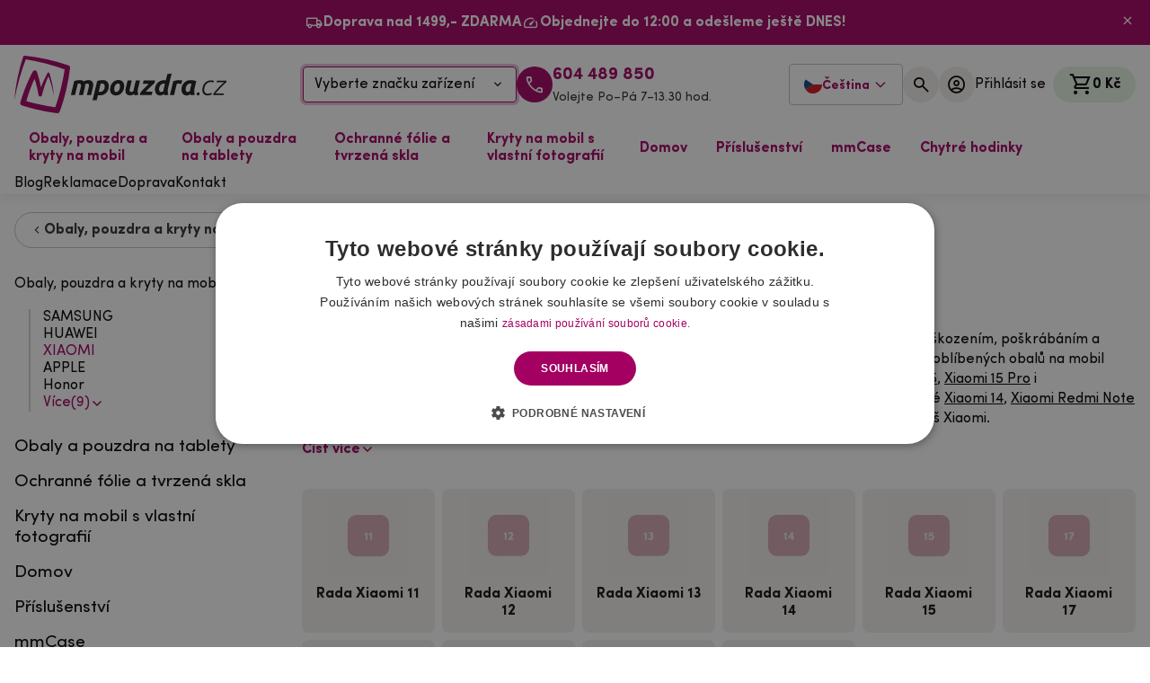

--- FILE ---
content_type: text/html; charset=UTF-8
request_url: https://mpouzdra.cz/xiaomi/modelova-rada-redmi-note/xiaomi-redmi-note-8t/tvrzena-skla-folie
body_size: 44476
content:
<!DOCTYPE html>
    <html lang="cs">

<head>
    <base href="https://mpouzdra.cz">
        <meta name="robots" content="index, follow">
    <meta charset="utf-8" />
    <meta http-equiv="X-UA-Compatible" content="IE=edge" />
    <meta name="viewport" content="width=device-width, initial-scale=1.0" />
    <meta name="description" content="Pouzdra, obaly a kryty na mobil Xiaomi.✳️Velký výběr obalů a krytů. ✳️Vlastní sklady s okamžitou expedicí! ➤Do druhého dne u vás doma" />
    <meta name="keywords" content="" />
            <meta name="author" content="mpouzdra.cz" />
            
            <link rel="alternate" hreflang="cs-cz" href="https://mpouzdra.cz/xiaomi" />
            <link rel="alternate" hreflang="sk-sk" href="https://mpuzdra.sk/sk/xiaomi" />
            <link rel="alternate" hreflang="hu-hu" href="https://mpouzdra.hu/xiaomi-mobiltelefon-tokok-es-boritok" />
                <link rel="canonical" href="https://mpouzdra.cz/xiaomi/modelova-rada-redmi-note/xiaomi-redmi-note-8t/tvrzena-skla-folie" />
        
    <!-- DNS-prefetch external services - START -->
    <link rel="dns-prefetch" href="//cdn.cookie-script.com" />
    <link rel="dns-prefetch" href="//widget-v3.smartsuppcdn.com" />
    <link rel="dns-prefetch" href="//www.smartsuppchat.com" />
    <link rel="dns-prefetch" href="//fonts.googleapis.com" />
    <link rel="dns-prefetch" href="//fonts.gstatic.com" />
    <link rel="dns-prefetch" href="//connect.facebook.net" />
    <link rel="dns-prefetch" href="//google-analytics.com" />
    <link rel="dns-prefetch" href="//googletagmanager.com" />
    <link rel="dns-prefetch" href="//youtube.com" />
    <!-- DNS-prefetch external services - END -->
    <!-- Preconnect external services - START -->
    <link rel="preconnect" href="//consent.cookie-script.com">
    <link rel="preconnect" href="//www.smartsuppchat.com">
    <link rel="preconnect" href="//connect.facebook.net">
    <link rel="preconnect" href="//consent.cookie-script.com">
    <link rel="preconnect" href="//bootstrap.smartsuppchat.com">
    <link rel="preconnect" href="//translations.smartsuppcdn.com">
    <link rel="preconnect" href="//d70shl7vidtft.cloudfront.net">
    <link rel="preconnect" href="//widget-v3.smartsuppcdn.com">


    <script src="/assets/js/jquery.min.js" rel="preload" as="script" fetchpriority="high"></script>
    <script src="/assets/js/app.js?8" rel="preload" as="script" fetchpriority="high"></script>


    <!-- Preconnect external services - END -->
    <link rel="apple-touch-icon" sizes="180x180" href="./images/favicon/apple-touch-icon.png" />
    <link rel="icon" type="image/png" sizes="32x32" href="./images/favicon/favicon-32x32.png" />
    <link rel="icon" type="image/png" sizes="16x16" href="./images/favicon/favicon-16x16.png" />
    <link rel="manifest" href="./images/favicon/site.webmanifest" />
    <link rel="mask-icon" href="./images/favicon/safari-pinned-tab.svg" color="#5bbad5" />
    <link rel="shortcut icon" href="./images/favicon/favicon.ico" />
    <meta name="msapplication-TileColor" content="#7e7e7e" />
    <meta name="msapplication-config" content="./images/favicon/browserconfig.xml" />
    <meta name="theme-color" content="#a30062" />



            <!--
    <script defer src="./js/bundle.vendor.345de25c28d2698c462b.min.js"></script>
    <script defer src="./js/bundle.main.abe1cd73c5d653a221d9.min.js"></script>
    -->


        <link href="./css/vendor.69bda4acdab8e4cce41c.min.css?3" rel="stylesheet" rel="preload" as="style" fetchpriority="high">
        <link href="./css/main.73b400fba17b3930797d.min.css?3" rel="stylesheet" rel="preload" as="style" fetchpriority="high">


                    <script defer src="./js/bundle.vendor.ec918b6f15a691981048.min.js?4" fetchpriority="high"></script>
                <script defer src="./js/bundle.main.be2ae89094b2a3bed7b4_test.min.js?7" fetchpriority="high"></script>



    

    
    <link href="./css/custom.css?2" rel="stylesheet" rel="preload" as="style">

    

    
    

            <title>Obaly a kryty na mobil Xiaomi - Mpouzdra.cz</title>
        <meta property="og:title" content="Obaly a kryty na mobil Xiaomi - Mpouzdra.cz" />
                    <link rel="next" href="/xiaomi/?filter&limit=16&page=2">
                    <meta property="og:description" content="Pouzdra, obaly a kryty na mobil Xiaomi.✳️Velký výběr obalů a krytů. ✳️Vlastní sklady s okamžitou expedicí! ➤Do druhého dne u vás doma" />
    <meta property="og:type" content="website" />
    <meta property="og:site_name" content="Mpouzdra.cz" />
    <meta property="og:url" content="https://mpouzdra.cz/xiaomi/modelova-rada-redmi-note/xiaomi-redmi-note-8t/tvrzena-skla-folie" />
    <meta property="og:image" content="https://mpouzdra.cz/images/category/NBxerVzI_b.jpg" />
    <meta property="og:locale" content="cs_CZ" />
    
        <meta name="facebook-domain-verification" content="ydi6i41hgodv5m86ijme6zost8aiea" />
        <script>
            window.dataLayer = window.dataLayer || [];

            function gtag() {
                dataLayer.push(arguments);
            }
            gtag("consent", "default", {
                ad_storage: "denied",
                analytics_storage: "denied",
                functionality_storage: "denied",
                personalization_storage: "denied",
                security_storage: "denied",
                ad_personalization: "denied",
                ad_user_data: "denied",
                wait_for_update: 5000
            });
            gtag("set", "ads_data_redaction", true);
            dataLayer.push({
                "event": "defaultConsentsSet"
            });
        </script>

        <!-- Optimio - cookie lišta 29.4.2024 -->
        <script type="text/javascript" fetchpriority="high" charset="UTF-8" src="//cdn.cookie-script.com/s/7c42626586b28c45a71876d60f88aed8.js"></script>


        <!--<script type="text/javascript" src="https://www.termsfeed.com/public/cookie-consent/4.1.0/cookie-consent.js" charset="UTF-8"></script>
        <script type="text/javascript" charset="UTF-8">
            document.addEventListener('DOMContentLoaded', function() {
                cookieconsent.run({
                    "notice_banner_type": "simple",
                    "consent_type": "express",
                    "palette": "light",
                    "language": "cs",
                    "page_load_consent_levels": ["strictly-necessary"],
                    "notice_banner_reject_button_hide": false,
                    "preferences_center_close_button_hide": false,
                    "website_name": "https://www.mpouzdra.cz/",
                    "website_privacy_policy_url": "https://www.mpouzdra.cz/ochrana-osobnich-udaju/"
                });
            });
        </script>
        <noscript>ePrivacy and GPDR Cookie Consent by <a href="https://www.TermsFeed.com/" rel="nofollow">TermsFeed Generator</a></noscript>

        <script type="text/plain" data-cookie-consent="strictly-necessary">gtag('consent', 'update', {'ad_storage': 'granted','ad_user_data': 'granted'});</script>
        <script type="text/plain" data-cookie-consent="functionality">gtag('consent', 'update', {'ad_storage': 'granted','ad_user_data': 'granted'});</script>
        <script type="text/plain" data-cookie-consent="tracking">gtag('consent', 'update', {'ad_personalization': 'granted' });</script>
        <script type="text/plain" data-cookie-consent="targeting">gtag('consent', 'update', {'analytics_storage': 'granted'});</script>
-->

        <!-- Google Tag Manager -->
        <script>
            (function(w, d, s, l, i) {
                w[l] = w[l] || [];
                w[l].push({
                    'gtm.start': new Date().getTime(),
                    event: 'gtm.js'
                });
                var f = d.getElementsByTagName(s)[0],
                    j = d.createElement(s),
                    dl = l != 'dataLayer' ? '&l=' + l : '';
                j.async = true;
                j.src =
                    'https://www.googletagmanager.com/gtm.js?id=' + i + dl;
                f.parentNode.insertBefore(j, f);
            })(window, document, 'script', 'dataLayer', 'GTM-NC2DZSDC');
        </script>
        <!-- End Google Tag Manager -->

        <!-- Meta Pixel Code
        <script>
            ! function(f, b, e, v, n, t, s) {
                if (f.fbq) return;
                n = f.fbq = function() {
                    n.callMethod ?
                        n.callMethod.apply(n, arguments) : n.queue.push(arguments)
                };
                if (!f._fbq) f._fbq = n;
                n.push = n;
                n.loaded = !0;
                n.version = '2.0';
                n.queue = [];
                t = b.createElement(e);
                t.async = !0;
                t.src = v;
                s = b.getElementsByTagName(e)[0];
                s.parentNode.insertBefore(t, s)
            }(window, document, 'script',
                'https://connect.facebook.net/en_US/fbevents.js');
            fbq('init', '443809333560593');
            fbq('track', 'PageView');
        </script>
        <noscript><img height="1" width="1" style="display:none"
                src="https://www.facebook.com/tr?id=443809333560593&ev=PageView&noscript=1" /></noscript>
        -->

        
    
</head>

<body class="font-sans">
            <!-- Google Tag Manager (noscript) -->
        <noscript><iframe src=https://www.googletagmanager.com/ns.html?id=GTM-NC2DZSDC height="0" width="0" style="display:none;visibility:hidden"></iframe></noscript>
        <!-- End Google Tag Manager (noscript) -->
        
        <div class="notice notice--banner !px-0" style="display: none">
        <div class="container flex flex-wrap !gap-x-8 !gap-y-1 justify-center">
            <div class="notice__item">
                <i class="notice__icon icon icon-local_shipping"></i>
                <p class="notice__text">
                    <strong>Doprava nad 1499,- ZDARMA</strong>                </p>
            </div>
            <div class="notice__item">
                <i class="notice__icon icon icon-speed"></i>
                <p class="notice__text">
                    <strong>Objednejte do 12:00 a odešleme ještě DNES!</strong>                </p>
            </div>
        </div>
        <button id="closeNotice" aria-label="Zavřít"><i class="icon icon-close"></i></button>
    </div>
    <script>
        localStorage.getItem("noticeClosed") || (document.querySelector(".notice.notice--banner").style.display = "flex");
    </script>

    <header class="navbar py-3 !sticky top-0 z-50">
        <div class="container">
            <div class="grid lg-max:grid-cols-[1fr_133px_1fr] lg:flex lg:items-center justify-between">
                <div class="flex lg:hidden">
                    <button type="button" class="flex-center flex-grow-0 flex-col items-start justify-center lg-max:ml-2" data-te-offcanvas-toggle data-te-target="#main-menu" aria-controls="main-menu" aria-label="hlavní menu" aria-controls="main-menu">
                        <div class="menu-icon" id="hamburger">
                            <span></span>
                            <span></span>
                            <span></span>
                        </div>
                        <span class="text-primary font-bold text-[11px] mt-2 leading-1" id="hamburgerOpen">MENU</span> <span class="text-primary font-bold text-[11px] mt-2 leading-1 hidden" id="hamburgerClose">ZAVŘÍT</span>
                    </button>
                </div>
                <a href="/" class="navbar__logo flex lg-max:col-start-2"> <img src="../images/logo.svg" alt="Mpouzdra.cz logo" width="235.61" height="166" fetchpriority="high" /> </a>
                <div class="flex-center gap-5 lg-max:hidden">
                    <div class="">
                        <button class="w-[238px] h-[40px] flex items-center justify-between border border-primary rounded px-3 hover:bg-primary-5 transition-all duration-200 shadow-[0_0_0_3px_var(--color-primary-25)]" data-te-ripple-init data-te-ripple-color="light" data-te-toggle="modal" data-te-target="#headerModal">
                            Vyberte značku zařízení <i class="icon icon-expand_more"></i>
                        </button>
                    </div>
                                            <a class="flex-center gap-2 lg-max:hidden" href="tel:+420604 489 850">
                            <div class="bg-primary w-10 h-10 flex-shrink-0 rounded-full flex-center"><i class="icon icon-call-40 text-[24px] text-white"></i></div>
                            <div class="flex flex-col"><span class="text-primary font-bold h4 !mb-0 leading-1.1">604 489 850</span> <span class="leading-1.1 text-paragraph text-[14px]">Volejte Po–Pá 7–13.30 hod.</span></div>
                        </a>
                                    </div>
                <div class="flex justify-end gap-3 lg-max:col-start-3 lg-max:gap-1.5 lg-max:mr-1">
                    

                    

                    <div class="language relative inline-block text-left" id="langDropdown">
                        <button id="dropdownButton" class="inline-flex items-center gap-2 px-3 py-2 button button--bordered !rounded gap-1">
                            <img src="../images/cz.svg" alt="mpouzdra.cz" width="20" height="20">
                            <span class="text-primary md-max:hidden mt-1 text-sm">Čeština</span>
                            <svg class="w-4 h-4 ml-1 text-primary language-arrow md-max:hidden" fill="none" stroke="currentColor" stroke-width="2" viewBox="0 0 24 24">
                                <path stroke-linecap="round" stroke-linejoin="round" d="M19 9l-7 7-7-7" />
                            </svg>
                        </button>
                        <div id="dropdownMenu" class="language-drodpown absolute z-10 right-0 rounded-md bg-white shadow-lg border border-gray-200 hidden">
                                                            <a href="https://mpouzdra.cz/xiaomi" class="inline-flex items-center gap-2 px-4 pt-2 pb-0 hover:bg-gray-100 text-gray-800 w-full">
                                    <img src="../images/cz.svg" alt="mpouzdra.cz" width="20" height="20" loading="lazy">
                                    <span class="leading-normal mt-1 text-sm">Čeština</span>
                                </a>
                                                            <a href="https://mpuzdra.sk/sk/xiaomi" class="inline-flex items-center gap-2 px-4 pt-2 pb-0 hover:bg-gray-100 text-gray-800 w-full">
                                    <img src="../images/sk.svg" alt="mpuzdra.sk" width="20" height="20" loading="lazy">
                                    <span class="leading-normal mt-1 text-sm">Slovenština</span>
                                </a>
                                                            <a href="https://mpouzdra.hu/xiaomi-mobiltelefon-tokok-es-boritok" class="inline-flex items-center gap-2 px-4 pt-2 pb-0 hover:bg-gray-100 text-gray-800 w-full">
                                    <img src="../images/hu.svg" alt="mpouzdra.hu" width="20" height="20" loading="lazy">
                                    <span class="leading-normal mt-1 text-sm">Magyar</span>
                                </a>
                                                    </div>
                    </div>

                    <script async defer>
                        const dropdownButton = document.getElementById('dropdownButton');
                        const dropdownMenu = document.getElementById('dropdownMenu');
                        dropdownButton.addEventListener('click', (e) => {
                            e.preventDefault();
                            e.stopPropagation();
                            dropdownMenu.classList.toggle('hidden');
                        });
                        document.addEventListener('click', (e) => {
                            if (!dropdownMenu.classList.contains('hidden')) {
                                dropdownMenu.classList.add('hidden');
                            }
                        });
                    </script>


                    
                                        <button class="flex items-center button-circle" data-te-toggle="modal" data-te-target="#searchModal" data-te-ripple-init data-te-ripple-color="light" aria-label="">
                        <div class="button-circle__icon"><i class="icon icon-search text-[24px]"></i></div>
                    </button>
                                                                <button class="lg-max:hidden flex items-center gap-2 button-circle" data-te-toggle="modal" data-te-target="#loginModal" data-te-ripple-init data-te-ripple-color="light" aria-label="Přihlásit se">
                            <div class="button-circle__icon"><i class="icon icon-account_circle text-[24px]"></i></div>
                            <span class="button-circle__text xl-max:hidden">Přihlásit se</span>
                        </button>
                                        <div class="xl:ml-2 flex-center">
                        <div class="relative cart-dropdown" data-te-dropdown-ref id="topCart">
    <button data-te-auto-close="outside" class="cart-dropdown__button" type="button" id="cartDropdown" data-te-dropdown-toggle-ref aria-expanded="false" aria-label="Košík">
        <i class="icon icon-shopping_cart"></i> <span id="cartSum" class="lg-max:hidden cart-dropdown__button-sum">0 Kč</span>
            </button>
    <div class="cart-dropdown__menu dropdown-menu dropdown-menu-end lg:!w-[508px] rounded-sm p-4 group/gr translate-y-[33px] !transition-all duration-200" aria-labelledby="cartDropdown" data-te-dropdown-menu-ref data-popper-placement="bottom-end">
        <div class="flex justify-between items-center mb-4">
            <div class="font-bold text-[18px]">Obsah košíku</div>
            <i class="icon icon-close text-[20px] cursor-pointer" onclick='document.getElementById("cartDropdown").click()'></i>
        </div>
        <div class="grid gap-2 mb-4 overflow-auto">

            Váš nákupní košík je prázdný        </div>
    </div>
</div>                    </div>
                </div>
            </div>
            <div class="select mt-3 flex justify-center lg:hidden">
                <button class="w-full h-[40px] flex items-center justify-between border border-primary rounded px-3 hover:bg-primary-5 transition-all duration-200 shadow-[0_0_0_3px_var(--color-primary-25)]" data-te-ripple-init data-te-ripple-color="light" data-te-toggle="modal" data-te-target="#headerModal">
                    Vyberte značku zařízení <i class="icon icon-expand_more"></i>
                </button>
            </div>
        </div>
    </header>
    <nav class="navbar-menu">
        <div class="container">
            <div class="relative flex w-full items-center justify-between lg:flex-wrap">
                <div class="flex-grow basis-[100%] items-center lg:!flex lg:basis-auto lg-max:hidden">
                    <ul class="mr-auto flex flex-row" id="megamenu">

                                                    <li class="static megamenu">
                                <a class="megamenu__dropdown" href="obaly-pouzdra-a-kryty-na-mobil" id="dropdownMenuButton0" aria-expanded="false">
                                    Obaly, pouzdra a kryty na mobil                                </a>
                                <div class="megamenu__dropdown-menu" style="visibility: hidden;" aria-labelledby="dropdownMenuButton0">
                                                                            <div class="grid grid-cols-[1.6fr_1fr] xl:grid-cols-[2fr_1fr] gap-8">
                                            <div>
                                                <div class="grid grid-cols-4 xl:grid-cols-5 gap-2 auto-rows-max">
                                                                                                            <a href="samsung" class="brand-tile">
                                                            <div class="brand-tile__image">
                                                                <picture>
                                                                    <source srcset="images/category/LKe0dAuB_b.webp" type="image/webp">
                                                                    <source srcset="images/category/LKe0dAuB_b.jpg" type="image/jpeg">
                                                                    <img loading="lazy" src="images/category/LKe0dAuB_b.jpg" alt="SAMSUNG" width="266" height="266">
                                                                </picture>
                                                            </div>
                                                            <div class="brand-tile__title">SAMSUNG</div>
                                                        </a>
                                                                                                            <a href="huawei" class="brand-tile">
                                                            <div class="brand-tile__image">
                                                                <picture>
                                                                    <source srcset="images/category/SwmaTyLz_b.webp" type="image/webp">
                                                                    <source srcset="images/category/SwmaTyLz_b.jpg" type="image/jpeg">
                                                                    <img loading="lazy" src="images/category/SwmaTyLz_b.jpg" alt="HUAWEI" width="266" height="266">
                                                                </picture>
                                                            </div>
                                                            <div class="brand-tile__title">HUAWEI</div>
                                                        </a>
                                                                                                            <a href="xiaomi" class="brand-tile">
                                                            <div class="brand-tile__image">
                                                                <picture>
                                                                    <source srcset="images/category/NBxerVzI_b.webp" type="image/webp">
                                                                    <source srcset="images/category/NBxerVzI_b.jpg" type="image/jpeg">
                                                                    <img loading="lazy" src="images/category/NBxerVzI_b.jpg" alt="XIAOMI" width="266" height="266">
                                                                </picture>
                                                            </div>
                                                            <div class="brand-tile__title">XIAOMI</div>
                                                        </a>
                                                                                                            <a href="obaly-pouzdra-a-kryty-na-mobil/apple" class="brand-tile">
                                                            <div class="brand-tile__image">
                                                                <picture>
                                                                    <source srcset="images/category/jKda0ipT_b.webp" type="image/webp">
                                                                    <source srcset="images/category/jKda0ipT_b.jpg" type="image/jpeg">
                                                                    <img loading="lazy" src="images/category/jKda0ipT_b.jpg" alt="APPLE" width="266" height="266">
                                                                </picture>
                                                            </div>
                                                            <div class="brand-tile__title">APPLE</div>
                                                        </a>
                                                                                                            <a href="pouzdra-obaly-na-telefony-honor" class="brand-tile">
                                                            <div class="brand-tile__image">
                                                                <picture>
                                                                    <source srcset="images/category/DYJALhjV_b.webp" type="image/webp">
                                                                    <source srcset="images/category/DYJALhjV_b.jpg" type="image/jpeg">
                                                                    <img loading="lazy" src="images/category/DYJALhjV_b.jpg" alt="Honor" width="266" height="266">
                                                                </picture>
                                                            </div>
                                                            <div class="brand-tile__title">Honor</div>
                                                        </a>
                                                                                                            <a href="nokia" class="brand-tile">
                                                            <div class="brand-tile__image">
                                                                <picture>
                                                                    <source srcset="images/category/p5bEiaSX_b.webp" type="image/webp">
                                                                    <source srcset="images/category/p5bEiaSX_b.jpg" type="image/jpeg">
                                                                    <img loading="lazy" src="images/category/p5bEiaSX_b.jpg" alt="NOKIA" width="266" height="266">
                                                                </picture>
                                                            </div>
                                                            <div class="brand-tile__title">NOKIA</div>
                                                        </a>
                                                                                                            <a href="sony" class="brand-tile">
                                                            <div class="brand-tile__image">
                                                                <picture>
                                                                    <source srcset="images/category/sNWA9NWe_b.webp" type="image/webp">
                                                                    <source srcset="images/category/sNWA9NWe_b.jpg" type="image/jpeg">
                                                                    <img loading="lazy" src="images/category/sNWA9NWe_b.jpg" alt="SONY" width="266" height="266">
                                                                </picture>
                                                            </div>
                                                            <div class="brand-tile__title">SONY</div>
                                                        </a>
                                                                                                            <a href="obaly-pouzdra-google" class="brand-tile">
                                                            <div class="brand-tile__image">
                                                                <picture>
                                                                    <source srcset="images/category/IR0tsu8X_b.webp" type="image/webp">
                                                                    <source srcset="images/category/IR0tsu8X_b.jpg" type="image/jpeg">
                                                                    <img loading="lazy" src="images/category/IR0tsu8X_b.jpg" alt="Google" width="266" height="266">
                                                                </picture>
                                                            </div>
                                                            <div class="brand-tile__title">Google</div>
                                                        </a>
                                                                                                            <a href="pouzdra-obaly-motorola-moto" class="brand-tile">
                                                            <div class="brand-tile__image">
                                                                <picture>
                                                                    <source srcset="images/category/YQYpcArZ_b.webp" type="image/webp">
                                                                    <source srcset="images/category/YQYpcArZ_b.jpg" type="image/jpeg">
                                                                    <img loading="lazy" src="images/category/YQYpcArZ_b.jpg" alt="Motorola" width="266" height="266">
                                                                </picture>
                                                            </div>
                                                            <div class="brand-tile__title">Motorola</div>
                                                        </a>
                                                                                                            <a href="realme-obaly-kryty-a-pouzdra" class="brand-tile">
                                                            <div class="brand-tile__image">
                                                                <picture>
                                                                    <source srcset="images/category/cHTvDc4W_b.webp" type="image/webp">
                                                                    <source srcset="images/category/cHTvDc4W_b.jpg" type="image/jpeg">
                                                                    <img loading="lazy" src="images/category/cHTvDc4W_b.jpg" alt="Realme" width="266" height="266">
                                                                </picture>
                                                            </div>
                                                            <div class="brand-tile__title">Realme</div>
                                                        </a>
                                                                                                    </div>
                                                <a href="obaly-pouzdra-a-kryty-na-mobil" class="text-primary group inline-flex items-center font-bold mt-4">
                                                    <span class="group-hover:underline">Zobrazit vše</span> <i class="icon icon-chevron_right ml-1 text-[1.1em]"></i>
                                                </a>
                                            </div>
                                            <div class="flex-col flex gap-y-4 items-end">
                                                <div class="flex relative rounded-2xl overflow-hidden w-full">
                                                    <div class="flex flex-col justify-center items-start p-6 xl:p-8 relative z-10">
                                                        <div class="h3 max-w-[13ch] leading-1.2">Gelová pouzdra
                <br>
                s vlastním motivem</div>
                                                        <a href="/kryty-na-mobil-s-vlastni-fotografii-motivem" class="button mt-4">Navrhnout vlastní pouzdro</a>
                                                    </div>
                                                    <img class="absolute inset-0 object-cover h-full w-full" src="./images/menu_banner_podklad.jpg" alt="Gelová pouzdra
                <br>
                s vlastním motivem" width="1010" height="508" loading="lazy" />
                                                </div>
                                                <div class="flex mb-4 gap-2">
                                                    <div class="notice notice--inverted notice--centered !py-2">
                                                        <div class="notice__item">
                                                            <i class="notice__icon icon icon-local_shipping"></i>
                                                            <p class="notice__text"><strong>Doprava nad 1499,- ZDARMA</strong></p>
                                                        </div>
                                                    </div>
                                                    <div class="notice notice--inverted notice--centered !py-2">
                                                        <div class="notice__item">
                                                            <i class="notice__icon icon icon-speed"></i>
                                                            <p class="notice__text"><strong>Objednejte do 12:00 a odešleme ještě DNES!</strong></p>
                                                        </div>
                                                    </div>
                                                </div>
                                                <div class="flex items-center gap-4">
                                                    <img src="./images/palec.png" srcset="./images/palec.png, ./images/palec2x.png 2x, ./images/palec3x.png 3x" alt="maskot mpouzdra" width="68" height="64" loading="lazy" class="w-[68px] h-[64px]" sizes="68px" />
                                                    <div>
                                                        <div class="h4 font-bold !mb-0">Nevíte si s něčím rady</div>
                                                        <div class="mb-0">Volejte a pište Po–Pá 7–13.30</div>
                                                    </div>
                                                    <img src="./images/sipka-dolu.svg" alt="Šipka" width="26.48" height="36.29" loading="lazy" />
                                                </div>
                                                <div class="flex gap-4">
                                                    <a href="mailto:info@mpouzdra.cz" class="flex-center gap-2 font-bold">
                                                        <div class="bg-primary w-10 h-10 flex-shrink-0 rounded-full flex-center"><i class="icon icon-mail text-[24px] text-white"></i></div>
                                                        <span>info@mpouzdra.cz</span>
                                                    </a>
                                                    <a class="flex-center gap-2 font-bold" href="tel:+420604 489 850">
                                                        <div class="bg-primary w-10 h-10 flex-shrink-0 rounded-full flex-center"><i class="icon icon-call-40 text-[24px] text-white"></i></div>
                                                        <span>604 489 850</span>
                                                    </a>
                                                </div>
                                            </div>
                                        </div>
                                                            <li class="static megamenu">
                                <a class="megamenu__dropdown" href="obaly-a-kryty-na-tablet" id="dropdownMenuButton0" aria-expanded="false">
                                    Obaly a pouzdra na tablety                                </a>
                                <div class="megamenu__dropdown-menu" style="visibility: hidden;" aria-labelledby="dropdownMenuButton0">
                                                                            <div class="grid grid-cols-[1.6fr_1fr] xl:grid-cols-[2fr_1fr] gap-8">
                                            <div>
                                                <div class="grid grid-cols-4 xl:grid-cols-5 gap-2 auto-rows-max">
                                                                                                            <a href="obaly-pouzdra-na-mobil-lenovo" class="brand-tile">
                                                            <div class="brand-tile__image">
                                                                <picture>
                                                                    <source srcset="images/category/t2pUIT4K_b.webp" type="image/webp">
                                                                    <source srcset="images/category/t2pUIT4K_b.jpg" type="image/jpeg">
                                                                    <img loading="lazy" src="images/category/t2pUIT4K_b.jpg" alt="Obaly na tablet Lenovo" width="266" height="266">
                                                                </picture>
                                                            </div>
                                                            <div class="brand-tile__title">Obaly na tablet Lenovo</div>
                                                        </a>
                                                                                                            <a href="obaly-a-pouzdra-na-tablety-samsung" class="brand-tile">
                                                            <div class="brand-tile__image">
                                                                <picture>
                                                                    <source srcset="images/category/fmWp3uNa_b.webp" type="image/webp">
                                                                    <source srcset="images/category/fmWp3uNa_b.jpg" type="image/jpeg">
                                                                    <img loading="lazy" src="images/category/fmWp3uNa_b.jpg" alt="Obaly na tablet Samsung" width="266" height="266">
                                                                </picture>
                                                            </div>
                                                            <div class="brand-tile__title">Obaly na tablet Samsung</div>
                                                        </a>
                                                                                                            <a href="obaly-na-ipad" class="brand-tile">
                                                            <div class="brand-tile__image">
                                                                <picture>
                                                                    <source srcset="images/category/b2ZO7R0L_b.webp" type="image/webp">
                                                                    <source srcset="images/category/b2ZO7R0L_b.jpg" type="image/jpeg">
                                                                    <img loading="lazy" src="images/category/b2ZO7R0L_b.jpg" alt="Obaly na iPad" width="266" height="266">
                                                                </picture>
                                                            </div>
                                                            <div class="brand-tile__title">Obaly na iPad</div>
                                                        </a>
                                                                                                            <a href="obaly-a-pouzdra-na-tablety-xiaomi" class="brand-tile">
                                                            <div class="brand-tile__image">
                                                                <picture>
                                                                    <source srcset="images/category/Ywrzhy5S_b.webp" type="image/webp">
                                                                    <source srcset="images/category/Ywrzhy5S_b.jpg" type="image/jpeg">
                                                                    <img loading="lazy" src="images/category/Ywrzhy5S_b.jpg" alt="Obaly na tablet Xiaomi" width="266" height="266">
                                                                </picture>
                                                            </div>
                                                            <div class="brand-tile__title">Obaly na tablet Xiaomi</div>
                                                        </a>
                                                                                                            <a href="obaly-na-tablet-huawei" class="brand-tile">
                                                            <div class="brand-tile__image">
                                                                <picture>
                                                                    <source srcset="images/category/G83ZYm9Z_b.webp" type="image/webp">
                                                                    <source srcset="images/category/G83ZYm9Z_b.jpg" type="image/jpeg">
                                                                    <img loading="lazy" src="images/category/G83ZYm9Z_b.jpg" alt="Obaly na tablet Huawei" width="266" height="266">
                                                                </picture>
                                                            </div>
                                                            <div class="brand-tile__title">Obaly na tablet Huawei</div>
                                                        </a>
                                                                                                            <a href="obaly-kryty-a-pouzdra-na-tablety-honor" class="brand-tile">
                                                            <div class="brand-tile__image">
                                                                <picture>
                                                                    <source srcset="images/category/pgf8tnHQ_b.webp" type="image/webp">
                                                                    <source srcset="images/category/pgf8tnHQ_b.jpg" type="image/jpeg">
                                                                    <img loading="lazy" src="images/category/pgf8tnHQ_b.jpg" alt="Obaly na tablet Honor" width="266" height="266">
                                                                </picture>
                                                            </div>
                                                            <div class="brand-tile__title">Obaly na tablet Honor</div>
                                                        </a>
                                                                                                    </div>
                                                <a href="obaly-a-kryty-na-tablet" class="text-primary group inline-flex items-center font-bold mt-4">
                                                    <span class="group-hover:underline">Zobrazit vše</span> <i class="icon icon-chevron_right ml-1 text-[1.1em]"></i>
                                                </a>
                                            </div>
                                            <div class="flex-col flex gap-y-4 items-end">
                                                <div class="flex relative rounded-2xl overflow-hidden w-full">
                                                    <div class="flex flex-col justify-center items-start p-6 xl:p-8 relative z-10">
                                                        <div class="h3 max-w-[13ch] leading-1.2">Gelová pouzdra
                <br>
                s vlastním motivem</div>
                                                        <a href="/kryty-na-mobil-s-vlastni-fotografii-motivem" class="button mt-4">Navrhnout vlastní pouzdro</a>
                                                    </div>
                                                    <img class="absolute inset-0 object-cover h-full w-full" src="./images/menu_banner_podklad.jpg" alt="Gelová pouzdra
                <br>
                s vlastním motivem" width="1010" height="508" loading="lazy" />
                                                </div>
                                                <div class="flex mb-4 gap-2">
                                                    <div class="notice notice--inverted notice--centered !py-2">
                                                        <div class="notice__item">
                                                            <i class="notice__icon icon icon-local_shipping"></i>
                                                            <p class="notice__text"><strong>Doprava nad 1499,- ZDARMA</strong></p>
                                                        </div>
                                                    </div>
                                                    <div class="notice notice--inverted notice--centered !py-2">
                                                        <div class="notice__item">
                                                            <i class="notice__icon icon icon-speed"></i>
                                                            <p class="notice__text"><strong>Objednejte do 12:00 a odešleme ještě DNES!</strong></p>
                                                        </div>
                                                    </div>
                                                </div>
                                                <div class="flex items-center gap-4">
                                                    <img src="./images/palec.png" srcset="./images/palec.png, ./images/palec2x.png 2x, ./images/palec3x.png 3x" alt="maskot mpouzdra" width="68" height="64" loading="lazy" class="w-[68px] h-[64px]" sizes="68px" />
                                                    <div>
                                                        <div class="h4 font-bold !mb-0">Nevíte si s něčím rady</div>
                                                        <div class="mb-0">Volejte a pište Po–Pá 7–13.30</div>
                                                    </div>
                                                    <img src="./images/sipka-dolu.svg" alt="Šipka" width="26.48" height="36.29" loading="lazy" />
                                                </div>
                                                <div class="flex gap-4">
                                                    <a href="mailto:info@mpouzdra.cz" class="flex-center gap-2 font-bold">
                                                        <div class="bg-primary w-10 h-10 flex-shrink-0 rounded-full flex-center"><i class="icon icon-mail text-[24px] text-white"></i></div>
                                                        <span>info@mpouzdra.cz</span>
                                                    </a>
                                                    <a class="flex-center gap-2 font-bold" href="tel:+420604 489 850">
                                                        <div class="bg-primary w-10 h-10 flex-shrink-0 rounded-full flex-center"><i class="icon icon-call-40 text-[24px] text-white"></i></div>
                                                        <span>604 489 850</span>
                                                    </a>
                                                </div>
                                            </div>
                                        </div>
                                                            <li class="static megamenu">
                                <a class="megamenu__dropdown" href="ochranne-folie-a-tvrzena-skla" id="dropdownMenuButton0" aria-expanded="false">
                                    Ochranné fólie a tvrzená skla                                </a>
                                <div class="megamenu__dropdown-menu" style="visibility: hidden;" aria-labelledby="dropdownMenuButton0">
                                                                            <div class="grid grid-cols-[1.6fr_1fr] xl:grid-cols-[2fr_1fr] gap-8">
                                            <div>
                                                <div class="grid grid-cols-4 xl:grid-cols-5 gap-2 auto-rows-max">
                                                                                                            <a href="temperovana-tvrzena-skla-na-samsung" class="brand-tile">
                                                            <div class="brand-tile__image">
                                                                <picture>
                                                                    <source srcset="images/category/zMztFmH8_b.webp" type="image/webp">
                                                                    <source srcset="images/category/zMztFmH8_b.jpg" type="image/jpeg">
                                                                    <img loading="lazy" src="images/category/zMztFmH8_b.jpg" alt="SAMSUNG" width="266" height="266">
                                                                </picture>
                                                            </div>
                                                            <div class="brand-tile__title">SAMSUNG</div>
                                                        </a>
                                                                                                            <a href="temperovana-tvrzena-skla-na-huawei" class="brand-tile">
                                                            <div class="brand-tile__image">
                                                                <picture>
                                                                    <source srcset="images/category/OdzwV9qw_b.webp" type="image/webp">
                                                                    <source srcset="images/category/OdzwV9qw_b.jpg" type="image/jpeg">
                                                                    <img loading="lazy" src="images/category/OdzwV9qw_b.jpg" alt="HUAWEI" width="266" height="266">
                                                                </picture>
                                                            </div>
                                                            <div class="brand-tile__title">HUAWEI</div>
                                                        </a>
                                                                                                            <a href="tvrzena-skla-xiaomi" class="brand-tile">
                                                            <div class="brand-tile__image">
                                                                <picture>
                                                                    <source srcset="images/category/eewRXvL8_b.webp" type="image/webp">
                                                                    <source srcset="images/category/eewRXvL8_b.jpg" type="image/jpeg">
                                                                    <img loading="lazy" src="images/category/eewRXvL8_b.jpg" alt="XIAOMI" width="266" height="266">
                                                                </picture>
                                                            </div>
                                                            <div class="brand-tile__title">XIAOMI</div>
                                                        </a>
                                                                                                            <a href="folie-na-mobil/apple" class="brand-tile">
                                                            <div class="brand-tile__image">
                                                                <picture>
                                                                    <source srcset="images/category/z6VgDcF3_b.webp" type="image/webp">
                                                                    <source srcset="images/category/z6VgDcF3_b.jpg" type="image/jpeg">
                                                                    <img loading="lazy" src="images/category/z6VgDcF3_b.jpg" alt="APPLE" width="266" height="266">
                                                                </picture>
                                                            </div>
                                                            <div class="brand-tile__title">APPLE</div>
                                                        </a>
                                                                                                            <a href="tvrzena-skla-honor" class="brand-tile">
                                                            <div class="brand-tile__image">
                                                                <picture>
                                                                    <source srcset="images/category/fNHscfH0_b.webp" type="image/webp">
                                                                    <source srcset="images/category/fNHscfH0_b.jpg" type="image/jpeg">
                                                                    <img loading="lazy" src="images/category/fNHscfH0_b.jpg" alt="HONOR" width="266" height="266">
                                                                </picture>
                                                            </div>
                                                            <div class="brand-tile__title">HONOR</div>
                                                        </a>
                                                                                                            <a href="temperovana-tvrzena-skla-na-nokia" class="brand-tile">
                                                            <div class="brand-tile__image">
                                                                <picture>
                                                                    <source srcset="images/category/CiKvrbUJ_b.webp" type="image/webp">
                                                                    <source srcset="images/category/CiKvrbUJ_b.jpg" type="image/jpeg">
                                                                    <img loading="lazy" src="images/category/CiKvrbUJ_b.jpg" alt="NOKIA" width="266" height="266">
                                                                </picture>
                                                            </div>
                                                            <div class="brand-tile__title">NOKIA</div>
                                                        </a>
                                                                                                            <a href="folie-na-mobil/lenovo-folie-na-mobilni-telefony" class="brand-tile">
                                                            <div class="brand-tile__image">
                                                                <picture>
                                                                    <source srcset="images/category/gYk9FVOi_b.webp" type="image/webp">
                                                                    <source srcset="images/category/gYk9FVOi_b.jpg" type="image/jpeg">
                                                                    <img loading="lazy" src="images/category/gYk9FVOi_b.jpg" alt="LENOVO" width="266" height="266">
                                                                </picture>
                                                            </div>
                                                            <div class="brand-tile__title">LENOVO</div>
                                                        </a>
                                                                                                            <a href="temperovana-tvrzena-skla-na-sony-xperia" class="brand-tile">
                                                            <div class="brand-tile__image">
                                                                <picture>
                                                                    <source srcset="images/category/izQa8P3W_b.webp" type="image/webp">
                                                                    <source srcset="images/category/izQa8P3W_b.jpg" type="image/jpeg">
                                                                    <img loading="lazy" src="images/category/izQa8P3W_b.jpg" alt="SONY" width="266" height="266">
                                                                </picture>
                                                            </div>
                                                            <div class="brand-tile__title">SONY</div>
                                                        </a>
                                                                                                            <a href="tvrzena-skla-motorola-moto" class="brand-tile">
                                                            <div class="brand-tile__image">
                                                                <picture>
                                                                    <source srcset="images/category/kNRMYG0w_b.webp" type="image/webp">
                                                                    <source srcset="images/category/kNRMYG0w_b.jpg" type="image/jpeg">
                                                                    <img loading="lazy" src="images/category/kNRMYG0w_b.jpg" alt="Motorola" width="266" height="266">
                                                                </picture>
                                                            </div>
                                                            <div class="brand-tile__title">Motorola</div>
                                                        </a>
                                                                                                            <a href="ochranne-folie-a-tvrzena-skla/oppo-1" class="brand-tile">
                                                            <div class="brand-tile__image">
                                                                <picture>
                                                                    <source srcset="images/category/UgNJqErV_b.webp" type="image/webp">
                                                                    <source srcset="images/category/UgNJqErV_b.jpg" type="image/jpeg">
                                                                    <img loading="lazy" src="images/category/UgNJqErV_b.jpg" alt="Oppo" width="266" height="266">
                                                                </picture>
                                                            </div>
                                                            <div class="brand-tile__title">Oppo</div>
                                                        </a>
                                                                                                    </div>
                                                <a href="ochranne-folie-a-tvrzena-skla" class="text-primary group inline-flex items-center font-bold mt-4">
                                                    <span class="group-hover:underline">Zobrazit vše</span> <i class="icon icon-chevron_right ml-1 text-[1.1em]"></i>
                                                </a>
                                            </div>
                                            <div class="flex-col flex gap-y-4 items-end">
                                                <div class="flex relative rounded-2xl overflow-hidden w-full">
                                                    <div class="flex flex-col justify-center items-start p-6 xl:p-8 relative z-10">
                                                        <div class="h3 max-w-[13ch] leading-1.2">Gelová pouzdra
                <br>
                s vlastním motivem</div>
                                                        <a href="/kryty-na-mobil-s-vlastni-fotografii-motivem" class="button mt-4">Navrhnout vlastní pouzdro</a>
                                                    </div>
                                                    <img class="absolute inset-0 object-cover h-full w-full" src="./images/menu_banner_podklad.jpg" alt="Gelová pouzdra
                <br>
                s vlastním motivem" width="1010" height="508" loading="lazy" />
                                                </div>
                                                <div class="flex mb-4 gap-2">
                                                    <div class="notice notice--inverted notice--centered !py-2">
                                                        <div class="notice__item">
                                                            <i class="notice__icon icon icon-local_shipping"></i>
                                                            <p class="notice__text"><strong>Doprava nad 1499,- ZDARMA</strong></p>
                                                        </div>
                                                    </div>
                                                    <div class="notice notice--inverted notice--centered !py-2">
                                                        <div class="notice__item">
                                                            <i class="notice__icon icon icon-speed"></i>
                                                            <p class="notice__text"><strong>Objednejte do 12:00 a odešleme ještě DNES!</strong></p>
                                                        </div>
                                                    </div>
                                                </div>
                                                <div class="flex items-center gap-4">
                                                    <img src="./images/palec.png" srcset="./images/palec.png, ./images/palec2x.png 2x, ./images/palec3x.png 3x" alt="maskot mpouzdra" width="68" height="64" loading="lazy" class="w-[68px] h-[64px]" sizes="68px" />
                                                    <div>
                                                        <div class="h4 font-bold !mb-0">Nevíte si s něčím rady</div>
                                                        <div class="mb-0">Volejte a pište Po–Pá 7–13.30</div>
                                                    </div>
                                                    <img src="./images/sipka-dolu.svg" alt="Šipka" width="26.48" height="36.29" loading="lazy" />
                                                </div>
                                                <div class="flex gap-4">
                                                    <a href="mailto:info@mpouzdra.cz" class="flex-center gap-2 font-bold">
                                                        <div class="bg-primary w-10 h-10 flex-shrink-0 rounded-full flex-center"><i class="icon icon-mail text-[24px] text-white"></i></div>
                                                        <span>info@mpouzdra.cz</span>
                                                    </a>
                                                    <a class="flex-center gap-2 font-bold" href="tel:+420604 489 850">
                                                        <div class="bg-primary w-10 h-10 flex-shrink-0 rounded-full flex-center"><i class="icon icon-call-40 text-[24px] text-white"></i></div>
                                                        <span>604 489 850</span>
                                                    </a>
                                                </div>
                                            </div>
                                        </div>
                                                            <li class="static megamenu">
                                <a class="megamenu__dropdown" href="kryty-na-mobil-s-vlastni-fotografii-motivem" id="dropdownMenuButton0" aria-expanded="false">
                                    Kryty na mobil s vlastní fotografií                                </a>
                                <div class="megamenu__dropdown-menu" style="visibility: hidden;" aria-labelledby="dropdownMenuButton0">
                                                                            <div class="grid grid-cols-[1.6fr_1fr] xl:grid-cols-[2fr_1fr] gap-8">
                                            <div>
                                                <div class="grid grid-cols-4 xl:grid-cols-5 gap-2 auto-rows-max">
                                                                                                            <a href="kryty-obaly-na-mobil-samsung-s-vlastni-fotografii-a-motivem" class="brand-tile">
                                                            <div class="brand-tile__image">
                                                                <picture>
                                                                    <source srcset="images/category/27SfdEUh_b.webp" type="image/webp">
                                                                    <source srcset="images/category/27SfdEUh_b.jpg" type="image/jpeg">
                                                                    <img loading="lazy" src="images/category/27SfdEUh_b.jpg" alt="Samsung" width="266" height="266">
                                                                </picture>
                                                            </div>
                                                            <div class="brand-tile__title">Samsung</div>
                                                        </a>
                                                                                                            <a href="kryty-na-mobil-s-vlastni-fotografii-motivem/motorola" class="brand-tile">
                                                            <div class="brand-tile__image">
                                                                <picture>
                                                                    <source srcset="images/category/o5TF0oXu_b.webp" type="image/webp">
                                                                    <source srcset="images/category/o5TF0oXu_b.jpg" type="image/jpeg">
                                                                    <img loading="lazy" src="images/category/o5TF0oXu_b.jpg" alt="Motorola" width="266" height="266">
                                                                </picture>
                                                            </div>
                                                            <div class="brand-tile__title">Motorola</div>
                                                        </a>
                                                                                                            <a href="kryty-obaly-na-mobil-huawei-s-vlastni-fotografii-a-motivem" class="brand-tile">
                                                            <div class="brand-tile__image">
                                                                <picture>
                                                                    <source srcset="images/category/oLcRIZWY_b.webp" type="image/webp">
                                                                    <source srcset="images/category/oLcRIZWY_b.jpg" type="image/jpeg">
                                                                    <img loading="lazy" src="images/category/oLcRIZWY_b.jpg" alt="Huawei" width="266" height="266">
                                                                </picture>
                                                            </div>
                                                            <div class="brand-tile__title">Huawei</div>
                                                        </a>
                                                                                                            <a href="kryty-obaly-na-mobil-xiaomi-s-vlastni-fotografii-a-motivem" class="brand-tile">
                                                            <div class="brand-tile__image">
                                                                <picture>
                                                                    <source srcset="images/category/WmwvCxIT_b.webp" type="image/webp">
                                                                    <source srcset="images/category/WmwvCxIT_b.jpg" type="image/jpeg">
                                                                    <img loading="lazy" src="images/category/WmwvCxIT_b.jpg" alt="Xiaomi" width="266" height="266">
                                                                </picture>
                                                            </div>
                                                            <div class="brand-tile__title">Xiaomi</div>
                                                        </a>
                                                                                                            <a href="kryty-obaly-na-mobil-apple-s-vlastni-fotografii-a-motivem" class="brand-tile">
                                                            <div class="brand-tile__image">
                                                                <picture>
                                                                    <source srcset="images/category/sOK7r5ct_b.webp" type="image/webp">
                                                                    <source srcset="images/category/sOK7r5ct_b.jpg" type="image/jpeg">
                                                                    <img loading="lazy" src="images/category/sOK7r5ct_b.jpg" alt="Apple" width="266" height="266">
                                                                </picture>
                                                            </div>
                                                            <div class="brand-tile__title">Apple</div>
                                                        </a>
                                                                                                            <a href="kryty-obaly-na-mobil-honor-s-vlastni-fotografii-a-motivem" class="brand-tile">
                                                            <div class="brand-tile__image">
                                                                <picture>
                                                                    <source srcset="images/category/2xC0xjgr_b.webp" type="image/webp">
                                                                    <source srcset="images/category/2xC0xjgr_b.jpg" type="image/jpeg">
                                                                    <img loading="lazy" src="images/category/2xC0xjgr_b.jpg" alt="Honor" width="266" height="266">
                                                                </picture>
                                                            </div>
                                                            <div class="brand-tile__title">Honor</div>
                                                        </a>
                                                                                                            <a href="kryty-obaly-na-mobil-nokia-s-vlastni-fotografii-a-motivem" class="brand-tile">
                                                            <div class="brand-tile__image">
                                                                <picture>
                                                                    <source srcset="images/category/UsNmZhzz_b.webp" type="image/webp">
                                                                    <source srcset="images/category/UsNmZhzz_b.jpg" type="image/jpeg">
                                                                    <img loading="lazy" src="images/category/UsNmZhzz_b.jpg" alt="Nokia" width="266" height="266">
                                                                </picture>
                                                            </div>
                                                            <div class="brand-tile__title">Nokia</div>
                                                        </a>
                                                                                                            <a href="kryty-na-mobil-s-vlastni-fotografii-motivem/realme" class="brand-tile">
                                                            <div class="brand-tile__image">
                                                                <picture>
                                                                    <source srcset="images/category/EmW8K9ge_b.webp" type="image/webp">
                                                                    <source srcset="images/category/EmW8K9ge_b.jpg" type="image/jpeg">
                                                                    <img loading="lazy" src="images/category/EmW8K9ge_b.jpg" alt="Realme" width="266" height="266">
                                                                </picture>
                                                            </div>
                                                            <div class="brand-tile__title">Realme</div>
                                                        </a>
                                                                                                            <a href="kryty-na-mobil-s-vlastni-fotografii-motivem/vivo" class="brand-tile">
                                                            <div class="brand-tile__image">
                                                                <picture>
                                                                    <source srcset="images/category/qFvSRWna_b.webp" type="image/webp">
                                                                    <source srcset="images/category/qFvSRWna_b.jpg" type="image/jpeg">
                                                                    <img loading="lazy" src="images/category/qFvSRWna_b.jpg" alt="VIVO" width="266" height="266">
                                                                </picture>
                                                            </div>
                                                            <div class="brand-tile__title">VIVO</div>
                                                        </a>
                                                                                                            <a href="obaly-a-kryty-na-telefony-google-pixel-s-vlastnim-motivem" class="brand-tile">
                                                            <div class="brand-tile__image">
                                                                <picture>
                                                                    <source srcset="images/category/xAuRhgAm_b.webp" type="image/webp">
                                                                    <source srcset="images/category/xAuRhgAm_b.jpg" type="image/jpeg">
                                                                    <img loading="lazy" src="images/category/xAuRhgAm_b.jpg" alt="Google" width="266" height="266">
                                                                </picture>
                                                            </div>
                                                            <div class="brand-tile__title">Google</div>
                                                        </a>
                                                                                                    </div>
                                                <a href="kryty-na-mobil-s-vlastni-fotografii-motivem" class="text-primary group inline-flex items-center font-bold mt-4">
                                                    <span class="group-hover:underline">Zobrazit vše</span> <i class="icon icon-chevron_right ml-1 text-[1.1em]"></i>
                                                </a>
                                            </div>
                                            <div class="flex-col flex gap-y-4 items-end">
                                                <div class="flex relative rounded-2xl overflow-hidden w-full">
                                                    <div class="flex flex-col justify-center items-start p-6 xl:p-8 relative z-10">
                                                        <div class="h3 max-w-[13ch] leading-1.2">Gelová pouzdra
                <br>
                s vlastním motivem</div>
                                                        <a href="/kryty-na-mobil-s-vlastni-fotografii-motivem" class="button mt-4">Navrhnout vlastní pouzdro</a>
                                                    </div>
                                                    <img class="absolute inset-0 object-cover h-full w-full" src="./images/menu_banner_podklad.jpg" alt="Gelová pouzdra
                <br>
                s vlastním motivem" width="1010" height="508" loading="lazy" />
                                                </div>
                                                <div class="flex mb-4 gap-2">
                                                    <div class="notice notice--inverted notice--centered !py-2">
                                                        <div class="notice__item">
                                                            <i class="notice__icon icon icon-local_shipping"></i>
                                                            <p class="notice__text"><strong>Doprava nad 1499,- ZDARMA</strong></p>
                                                        </div>
                                                    </div>
                                                    <div class="notice notice--inverted notice--centered !py-2">
                                                        <div class="notice__item">
                                                            <i class="notice__icon icon icon-speed"></i>
                                                            <p class="notice__text"><strong>Objednejte do 12:00 a odešleme ještě DNES!</strong></p>
                                                        </div>
                                                    </div>
                                                </div>
                                                <div class="flex items-center gap-4">
                                                    <img src="./images/palec.png" srcset="./images/palec.png, ./images/palec2x.png 2x, ./images/palec3x.png 3x" alt="maskot mpouzdra" width="68" height="64" loading="lazy" class="w-[68px] h-[64px]" sizes="68px" />
                                                    <div>
                                                        <div class="h4 font-bold !mb-0">Nevíte si s něčím rady</div>
                                                        <div class="mb-0">Volejte a pište Po–Pá 7–13.30</div>
                                                    </div>
                                                    <img src="./images/sipka-dolu.svg" alt="Šipka" width="26.48" height="36.29" loading="lazy" />
                                                </div>
                                                <div class="flex gap-4">
                                                    <a href="mailto:info@mpouzdra.cz" class="flex-center gap-2 font-bold">
                                                        <div class="bg-primary w-10 h-10 flex-shrink-0 rounded-full flex-center"><i class="icon icon-mail text-[24px] text-white"></i></div>
                                                        <span>info@mpouzdra.cz</span>
                                                    </a>
                                                    <a class="flex-center gap-2 font-bold" href="tel:+420604 489 850">
                                                        <div class="bg-primary w-10 h-10 flex-shrink-0 rounded-full flex-center"><i class="icon icon-call-40 text-[24px] text-white"></i></div>
                                                        <span>604 489 850</span>
                                                    </a>
                                                </div>
                                            </div>
                                        </div>
                                                            <li class="static megamenu">
                                <a class="megamenu__dropdown" href="vse-pro-vasi-domacnost" id="dropdownMenuButton0" aria-expanded="false">
                                    Domov                                </a>
                                <div class="megamenu__dropdown-menu" style="visibility: hidden;" aria-labelledby="dropdownMenuButton0">
                                                                            <div class="grid grid-cols-[1.6fr_1fr] xl:grid-cols-[2fr_1fr] gap-8">
                                            <div>
                                                <div class="grid grid-cols-4 xl:grid-cols-5 gap-2 auto-rows-max">
                                                                                                            <a href="siroka-nabidka-elektro-produktu" class="brand-tile">
                                                            <div class="brand-tile__image">
                                                                <picture>
                                                                    <source srcset="images/category/HYiZcpSc_b.webp" type="image/webp">
                                                                    <source srcset="images/category/HYiZcpSc_b.jpg" type="image/jpeg">
                                                                    <img loading="lazy" src="images/category/HYiZcpSc_b.jpg" alt="Elektro" width="266" height="266">
                                                                </picture>
                                                            </div>
                                                            <div class="brand-tile__title">Elektro</div>
                                                        </a>
                                                                                                            <a href="hracky-pro-nejmensi" class="brand-tile">
                                                            <div class="brand-tile__image">
                                                                <picture>
                                                                    <source srcset="images/category/Rc34vOGa_b.webp" type="image/webp">
                                                                    <source srcset="images/category/Rc34vOGa_b.jpg" type="image/jpeg">
                                                                    <img loading="lazy" src="images/category/Rc34vOGa_b.jpg" alt="Hračky" width="266" height="266">
                                                                </picture>
                                                            </div>
                                                            <div class="brand-tile__title">Hračky</div>
                                                        </a>
                                                                                                            <a href="vytvorte-si-magnetku-s-vlastnim-obrazkem" class="brand-tile">
                                                            <div class="brand-tile__image">
                                                                <picture>
                                                                    <source srcset="images/category/jCE8gdMJ_b.webp" type="image/webp">
                                                                    <source srcset="images/category/jCE8gdMJ_b.png" type="image/jpeg">
                                                                    <img loading="lazy" src="images/category/jCE8gdMJ_b.png" alt="Magnetky" width="266" height="266">
                                                                </picture>
                                                            </div>
                                                            <div class="brand-tile__title">Magnetky</div>
                                                        </a>
                                                                                                            <a href="detske-puzzle-s-vlastni-fotografii" class="brand-tile">
                                                            <div class="brand-tile__image">
                                                                <picture>
                                                                    <source srcset="images/category/0WCagGcS_b.webp" type="image/webp">
                                                                    <source srcset="images/category/0WCagGcS_b.jpg" type="image/jpeg">
                                                                    <img loading="lazy" src="images/category/0WCagGcS_b.jpg" alt="Puzzle" width="266" height="266">
                                                                </picture>
                                                            </div>
                                                            <div class="brand-tile__title">Puzzle</div>
                                                        </a>
                                                                                                            <a href="stylove-hrnky-s-vlastni-fotografii" class="brand-tile">
                                                            <div class="brand-tile__image">
                                                                <picture>
                                                                    <source srcset="images/category/SHGZ2UHH_b.webp" type="image/webp">
                                                                    <source srcset="images/category/SHGZ2UHH_b.png" type="image/jpeg">
                                                                    <img loading="lazy" src="images/category/SHGZ2UHH_b.png" alt="Hrnky" width="266" height="266">
                                                                </picture>
                                                            </div>
                                                            <div class="brand-tile__title">Hrnky</div>
                                                        </a>
                                                                                                            <a href="samolepky-na-ze-do-domacnosti" class="brand-tile">
                                                            <div class="brand-tile__image">
                                                                <picture>
                                                                    <source srcset="images/category/E6qi3cLR_b.webp" type="image/webp">
                                                                    <source srcset="images/category/E6qi3cLR_b.jpg" type="image/jpeg">
                                                                    <img loading="lazy" src="images/category/E6qi3cLR_b.jpg" alt="Samolepky" width="266" height="266">
                                                                </picture>
                                                            </div>
                                                            <div class="brand-tile__title">Samolepky</div>
                                                        </a>
                                                                                                            <a href="dekorace-do-domacnosti" class="brand-tile">
                                                            <div class="brand-tile__image">
                                                                <picture>
                                                                    <source srcset="images/category/ADRk1btS_b.webp" type="image/webp">
                                                                    <source srcset="images/category/ADRk1btS_b.jpg" type="image/jpeg">
                                                                    <img loading="lazy" src="images/category/ADRk1btS_b.jpg" alt="Dekorace" width="266" height="266">
                                                                </picture>
                                                            </div>
                                                            <div class="brand-tile__title">Dekorace</div>
                                                        </a>
                                                                                                            <a href="zvireci-napichovatka-pro-vase-deti" class="brand-tile">
                                                            <div class="brand-tile__image">
                                                                <picture>
                                                                    <source srcset="images/category/DYSAEMMW_b.webp" type="image/webp">
                                                                    <source srcset="images/category/DYSAEMMW_b.jpg" type="image/jpeg">
                                                                    <img loading="lazy" src="images/category/DYSAEMMW_b.jpg" alt="Dětská napichovátka" width="266" height="266">
                                                                </picture>
                                                            </div>
                                                            <div class="brand-tile__title">Dětská napichovátka</div>
                                                        </a>
                                                                                                            <a href="zajimave-vychytavky-pro-vasi-domacnost" class="brand-tile">
                                                            <div class="brand-tile__image">
                                                                <picture>
                                                                    <source srcset="images/category/LozGexVg_b.webp" type="image/webp">
                                                                    <source srcset="images/category/LozGexVg_b.jpg" type="image/jpeg">
                                                                    <img loading="lazy" src="images/category/LozGexVg_b.jpg" alt="Vychytávky" width="266" height="266">
                                                                </picture>
                                                            </div>
                                                            <div class="brand-tile__title">Vychytávky</div>
                                                        </a>
                                                                                                            <a href="kvalitni-nano-lepici-pasky" class="brand-tile">
                                                            <div class="brand-tile__image">
                                                                <picture>
                                                                    <source srcset="images/category/uzR8J3cq_b.webp" type="image/webp">
                                                                    <source srcset="images/category/uzR8J3cq_b.jpg" type="image/jpeg">
                                                                    <img loading="lazy" src="images/category/uzR8J3cq_b.jpg" alt="Nano lepenky" width="266" height="266">
                                                                </picture>
                                                            </div>
                                                            <div class="brand-tile__title">Nano lepenky</div>
                                                        </a>
                                                                                                    </div>
                                                <a href="vse-pro-vasi-domacnost" class="text-primary group inline-flex items-center font-bold mt-4">
                                                    <span class="group-hover:underline">Zobrazit vše</span> <i class="icon icon-chevron_right ml-1 text-[1.1em]"></i>
                                                </a>
                                            </div>
                                            <div class="flex-col flex gap-y-4 items-end">
                                                <div class="flex relative rounded-2xl overflow-hidden w-full">
                                                    <div class="flex flex-col justify-center items-start p-6 xl:p-8 relative z-10">
                                                        <div class="h3 max-w-[13ch] leading-1.2">Gelová pouzdra
                <br>
                s vlastním motivem</div>
                                                        <a href="/kryty-na-mobil-s-vlastni-fotografii-motivem" class="button mt-4">Navrhnout vlastní pouzdro</a>
                                                    </div>
                                                    <img class="absolute inset-0 object-cover h-full w-full" src="./images/menu_banner_podklad.jpg" alt="Gelová pouzdra
                <br>
                s vlastním motivem" width="1010" height="508" loading="lazy" />
                                                </div>
                                                <div class="flex mb-4 gap-2">
                                                    <div class="notice notice--inverted notice--centered !py-2">
                                                        <div class="notice__item">
                                                            <i class="notice__icon icon icon-local_shipping"></i>
                                                            <p class="notice__text"><strong>Doprava nad 1499,- ZDARMA</strong></p>
                                                        </div>
                                                    </div>
                                                    <div class="notice notice--inverted notice--centered !py-2">
                                                        <div class="notice__item">
                                                            <i class="notice__icon icon icon-speed"></i>
                                                            <p class="notice__text"><strong>Objednejte do 12:00 a odešleme ještě DNES!</strong></p>
                                                        </div>
                                                    </div>
                                                </div>
                                                <div class="flex items-center gap-4">
                                                    <img src="./images/palec.png" srcset="./images/palec.png, ./images/palec2x.png 2x, ./images/palec3x.png 3x" alt="maskot mpouzdra" width="68" height="64" loading="lazy" class="w-[68px] h-[64px]" sizes="68px" />
                                                    <div>
                                                        <div class="h4 font-bold !mb-0">Nevíte si s něčím rady</div>
                                                        <div class="mb-0">Volejte a pište Po–Pá 7–13.30</div>
                                                    </div>
                                                    <img src="./images/sipka-dolu.svg" alt="Šipka" width="26.48" height="36.29" loading="lazy" />
                                                </div>
                                                <div class="flex gap-4">
                                                    <a href="mailto:info@mpouzdra.cz" class="flex-center gap-2 font-bold">
                                                        <div class="bg-primary w-10 h-10 flex-shrink-0 rounded-full flex-center"><i class="icon icon-mail text-[24px] text-white"></i></div>
                                                        <span>info@mpouzdra.cz</span>
                                                    </a>
                                                    <a class="flex-center gap-2 font-bold" href="tel:+420604 489 850">
                                                        <div class="bg-primary w-10 h-10 flex-shrink-0 rounded-full flex-center"><i class="icon icon-call-40 text-[24px] text-white"></i></div>
                                                        <span>604 489 850</span>
                                                    </a>
                                                </div>
                                            </div>
                                        </div>
                                                            <li class="static megamenu">
                                <a class="megamenu__dropdown" href="prislusenstvi-pro-mobily" id="dropdownMenuButton0" aria-expanded="false">
                                    Příslušenství                                </a>
                                <div class="megamenu__dropdown-menu" style="visibility: hidden;" aria-labelledby="dropdownMenuButton0">
                                                                            <div class="grid grid-cols-[1.6fr_1fr] xl:grid-cols-[2fr_1fr] gap-8">
                                            <div>
                                                <div class="grid grid-cols-4 xl:grid-cols-5 gap-2 auto-rows-max">
                                                                                                            <a href="prislusenstvi-pro-mobily/snurky-na-krk-pro-pouzdra" class="brand-tile">
                                                            <div class="brand-tile__image">
                                                                <picture>
                                                                    <source srcset="images/category/AKISe34K_b.webp" type="image/webp">
                                                                    <source srcset="images/category/AKISe34K_b.jpg" type="image/jpeg">
                                                                    <img loading="lazy" src="images/category/AKISe34K_b.jpg" alt="Šňůrky na krk pro pouzdra" width="266" height="266">
                                                                </picture>
                                                            </div>
                                                            <div class="brand-tile__title">Šňůrky na krk pro pouzdra</div>
                                                        </a>
                                                                                                            <a href="nabijecky-na-mobil" class="brand-tile">
                                                            <div class="brand-tile__image">
                                                                <picture>
                                                                    <source srcset="images/category/iji8ZIWB_b.webp" type="image/webp">
                                                                    <source srcset="images/category/iji8ZIWB_b.jpg" type="image/jpeg">
                                                                    <img loading="lazy" src="images/category/iji8ZIWB_b.jpg" alt="Nabíječky na mobil" width="266" height="266">
                                                                </picture>
                                                            </div>
                                                            <div class="brand-tile__title">Nabíječky na mobil</div>
                                                        </a>
                                                                                                            <a href="power-bank-externi-nabijecky" class="brand-tile">
                                                            <div class="brand-tile__image">
                                                                <picture>
                                                                    <source srcset="images/category/u3LUAY8W_b.webp" type="image/webp">
                                                                    <source srcset="images/category/u3LUAY8W_b.jpg" type="image/jpeg">
                                                                    <img loading="lazy" src="images/category/u3LUAY8W_b.jpg" alt="Powerbanky" width="266" height="266">
                                                                </picture>
                                                            </div>
                                                            <div class="brand-tile__title">Powerbanky</div>
                                                        </a>
                                                                                                            <a href="prislusenstvi-pro-mobily/autonabijecky" class="brand-tile">
                                                            <div class="brand-tile__image">
                                                                <picture>
                                                                    <source srcset="images/category/0YK5Z54d_b.webp" type="image/webp">
                                                                    <source srcset="images/category/0YK5Z54d_b.jpg" type="image/jpeg">
                                                                    <img loading="lazy" src="images/category/0YK5Z54d_b.jpg" alt="Autonabíječky" width="266" height="266">
                                                                </picture>
                                                            </div>
                                                            <div class="brand-tile__title">Autonabíječky</div>
                                                        </a>
                                                                                                            <a href="drzaky-a-stojanky-na-mobil" class="brand-tile">
                                                            <div class="brand-tile__image">
                                                                <picture>
                                                                    <source srcset="images/category/5E7NbbdZ_b.webp" type="image/webp">
                                                                    <source srcset="images/category/5E7NbbdZ_b.jpg" type="image/jpeg">
                                                                    <img loading="lazy" src="images/category/5E7NbbdZ_b.jpg" alt="Držáky a stojánky na mobil" width="266" height="266">
                                                                </picture>
                                                            </div>
                                                            <div class="brand-tile__title">Držáky a stojánky na mobil</div>
                                                        </a>
                                                                                                            <a href="kabely-rozdvojky-a-redukce" class="brand-tile">
                                                            <div class="brand-tile__image">
                                                                <picture>
                                                                    <source srcset="images/category/So6LqEsN_b.webp" type="image/webp">
                                                                    <source srcset="images/category/So6LqEsN_b.jpg" type="image/jpeg">
                                                                    <img loading="lazy" src="images/category/So6LqEsN_b.jpg" alt="Kabely, rozdvojky a redukce" width="266" height="266">
                                                                </picture>
                                                            </div>
                                                            <div class="brand-tile__title">Kabely, rozdvojky a redukce</div>
                                                        </a>
                                                                                                            <a href="sluchatka-a-reproduktory" class="brand-tile">
                                                            <div class="brand-tile__image">
                                                                <picture>
                                                                    <source srcset="images/category/wnBRRN6m_b.webp" type="image/webp">
                                                                    <source srcset="images/category/wnBRRN6m_b.jpg" type="image/jpeg">
                                                                    <img loading="lazy" src="images/category/wnBRRN6m_b.jpg" alt="Sluchátka a reproduktory" width="266" height="266">
                                                                </picture>
                                                            </div>
                                                            <div class="brand-tile__title">Sluchátka a reproduktory</div>
                                                        </a>
                                                                                                            <a href="vychytavky-a-dopl-ky" class="brand-tile">
                                                            <div class="brand-tile__image">
                                                                <picture>
                                                                    <source srcset="images/category/l1OiPFAk_b.webp" type="image/webp">
                                                                    <source srcset="images/category/l1OiPFAk_b.jpg" type="image/jpeg">
                                                                    <img loading="lazy" src="images/category/l1OiPFAk_b.jpg" alt="Vychytávky a doplňky" width="266" height="266">
                                                                </picture>
                                                            </div>
                                                            <div class="brand-tile__title">Vychytávky a doplňky</div>
                                                        </a>
                                                                                                            <a href="univerzalni-pouzdra-na-opasek-pro-mobilni-telefony" class="brand-tile">
                                                            <div class="brand-tile__image">
                                                                <picture>
                                                                    <source srcset="images/category/NhLIu0l9_b.webp" type="image/webp">
                                                                    <source srcset="images/category/NhLIu0l9_b.jpg" type="image/jpeg">
                                                                    <img loading="lazy" src="images/category/NhLIu0l9_b.jpg" alt="Pouzdra na opasek" width="266" height="266">
                                                                </picture>
                                                            </div>
                                                            <div class="brand-tile__title">Pouzdra na opasek</div>
                                                        </a>
                                                                                                            <a href="pametove-karty-microsd" class="brand-tile">
                                                            <div class="brand-tile__image">
                                                                <picture>
                                                                    <source srcset="images/category/AtriYSnE_b.webp" type="image/webp">
                                                                    <source srcset="images/category/AtriYSnE_b.jpg" type="image/jpeg">
                                                                    <img loading="lazy" src="images/category/AtriYSnE_b.jpg" alt="Paměťové karty" width="266" height="266">
                                                                </picture>
                                                            </div>
                                                            <div class="brand-tile__title">Paměťové karty</div>
                                                        </a>
                                                                                                    </div>
                                                <a href="prislusenstvi-pro-mobily" class="text-primary group inline-flex items-center font-bold mt-4">
                                                    <span class="group-hover:underline">Zobrazit vše</span> <i class="icon icon-chevron_right ml-1 text-[1.1em]"></i>
                                                </a>
                                            </div>
                                            <div class="flex-col flex gap-y-4 items-end">
                                                <div class="flex relative rounded-2xl overflow-hidden w-full">
                                                    <div class="flex flex-col justify-center items-start p-6 xl:p-8 relative z-10">
                                                        <div class="h3 max-w-[13ch] leading-1.2">Gelová pouzdra
                <br>
                s vlastním motivem</div>
                                                        <a href="/kryty-na-mobil-s-vlastni-fotografii-motivem" class="button mt-4">Navrhnout vlastní pouzdro</a>
                                                    </div>
                                                    <img class="absolute inset-0 object-cover h-full w-full" src="./images/menu_banner_podklad.jpg" alt="Gelová pouzdra
                <br>
                s vlastním motivem" width="1010" height="508" loading="lazy" />
                                                </div>
                                                <div class="flex mb-4 gap-2">
                                                    <div class="notice notice--inverted notice--centered !py-2">
                                                        <div class="notice__item">
                                                            <i class="notice__icon icon icon-local_shipping"></i>
                                                            <p class="notice__text"><strong>Doprava nad 1499,- ZDARMA</strong></p>
                                                        </div>
                                                    </div>
                                                    <div class="notice notice--inverted notice--centered !py-2">
                                                        <div class="notice__item">
                                                            <i class="notice__icon icon icon-speed"></i>
                                                            <p class="notice__text"><strong>Objednejte do 12:00 a odešleme ještě DNES!</strong></p>
                                                        </div>
                                                    </div>
                                                </div>
                                                <div class="flex items-center gap-4">
                                                    <img src="./images/palec.png" srcset="./images/palec.png, ./images/palec2x.png 2x, ./images/palec3x.png 3x" alt="maskot mpouzdra" width="68" height="64" loading="lazy" class="w-[68px] h-[64px]" sizes="68px" />
                                                    <div>
                                                        <div class="h4 font-bold !mb-0">Nevíte si s něčím rady</div>
                                                        <div class="mb-0">Volejte a pište Po–Pá 7–13.30</div>
                                                    </div>
                                                    <img src="./images/sipka-dolu.svg" alt="Šipka" width="26.48" height="36.29" loading="lazy" />
                                                </div>
                                                <div class="flex gap-4">
                                                    <a href="mailto:info@mpouzdra.cz" class="flex-center gap-2 font-bold">
                                                        <div class="bg-primary w-10 h-10 flex-shrink-0 rounded-full flex-center"><i class="icon icon-mail text-[24px] text-white"></i></div>
                                                        <span>info@mpouzdra.cz</span>
                                                    </a>
                                                    <a class="flex-center gap-2 font-bold" href="tel:+420604 489 850">
                                                        <div class="bg-primary w-10 h-10 flex-shrink-0 rounded-full flex-center"><i class="icon icon-call-40 text-[24px] text-white"></i></div>
                                                        <span>604 489 850</span>
                                                    </a>
                                                </div>
                                            </div>
                                        </div>
                                                            <li class="static megamenu">
                                <a class="megamenu__dropdown" href="mmcase" id="dropdownMenuButton0" aria-expanded="false">
                                    mmCase                                </a>
                                <div class="megamenu__dropdown-menu" style="visibility: hidden;" aria-labelledby="dropdownMenuButton0">
                                                                            <div class="grid grid-cols-[1.6fr_1fr] xl:grid-cols-[2fr_1fr] gap-8">
                                            <div>
                                                <div class="grid grid-cols-4 xl:grid-cols-5 gap-2 auto-rows-max">
                                                                                                            <a href="mmcase/samsung" class="brand-tile">
                                                            <div class="brand-tile__image">
                                                                <picture>
                                                                    <source srcset="images/category/f3Ke9sza_b.webp" type="image/webp">
                                                                    <source srcset="images/category/f3Ke9sza_b.jpg" type="image/jpeg">
                                                                    <img loading="lazy" src="images/category/f3Ke9sza_b.jpg" alt="Samsung" width="266" height="266">
                                                                </picture>
                                                            </div>
                                                            <div class="brand-tile__title">Samsung</div>
                                                        </a>
                                                                                                            <a href="mmcase/huawei" class="brand-tile">
                                                            <div class="brand-tile__image">
                                                                <picture>
                                                                    <source srcset="images/category/IHLv2uxS_b.webp" type="image/webp">
                                                                    <source srcset="images/category/IHLv2uxS_b.jpg" type="image/jpeg">
                                                                    <img loading="lazy" src="images/category/IHLv2uxS_b.jpg" alt="Huawei" width="266" height="266">
                                                                </picture>
                                                            </div>
                                                            <div class="brand-tile__title">Huawei</div>
                                                        </a>
                                                                                                            <a href="mmcase/xiaomi" class="brand-tile">
                                                            <div class="brand-tile__image">
                                                                <picture>
                                                                    <source srcset="images/category/oxVfzb7O_b.webp" type="image/webp">
                                                                    <source srcset="images/category/oxVfzb7O_b.jpg" type="image/jpeg">
                                                                    <img loading="lazy" src="images/category/oxVfzb7O_b.jpg" alt="Xiaomi" width="266" height="266">
                                                                </picture>
                                                            </div>
                                                            <div class="brand-tile__title">Xiaomi</div>
                                                        </a>
                                                                                                            <a href="mmcase/apple" class="brand-tile">
                                                            <div class="brand-tile__image">
                                                                <picture>
                                                                    <source srcset="images/category/wkPu8as1_b.webp" type="image/webp">
                                                                    <source srcset="images/category/wkPu8as1_b.jpg" type="image/jpeg">
                                                                    <img loading="lazy" src="images/category/wkPu8as1_b.jpg" alt="Apple" width="266" height="266">
                                                                </picture>
                                                            </div>
                                                            <div class="brand-tile__title">Apple</div>
                                                        </a>
                                                                                                            <a href="mmcase/honor" class="brand-tile">
                                                            <div class="brand-tile__image">
                                                                <picture>
                                                                    <source srcset="images/category/e22y27jB_b.webp" type="image/webp">
                                                                    <source srcset="images/category/e22y27jB_b.jpg" type="image/jpeg">
                                                                    <img loading="lazy" src="images/category/e22y27jB_b.jpg" alt="Honor" width="266" height="266">
                                                                </picture>
                                                            </div>
                                                            <div class="brand-tile__title">Honor</div>
                                                        </a>
                                                                                                            <a href="mmcase/nokia" class="brand-tile">
                                                            <div class="brand-tile__image">
                                                                <picture>
                                                                    <source srcset="images/category/eb7aH16x_b.webp" type="image/webp">
                                                                    <source srcset="images/category/eb7aH16x_b.jpg" type="image/jpeg">
                                                                    <img loading="lazy" src="images/category/eb7aH16x_b.jpg" alt="Nokia" width="266" height="266">
                                                                </picture>
                                                            </div>
                                                            <div class="brand-tile__title">Nokia</div>
                                                        </a>
                                                                                                            <a href="mmcase/sony" class="brand-tile">
                                                            <div class="brand-tile__image">
                                                                <picture>
                                                                    <source srcset="images/category/Fc02Se71_b.webp" type="image/webp">
                                                                    <source srcset="images/category/Fc02Se71_b.jpg" type="image/jpeg">
                                                                    <img loading="lazy" src="images/category/Fc02Se71_b.jpg" alt="Sony" width="266" height="266">
                                                                </picture>
                                                            </div>
                                                            <div class="brand-tile__title">Sony</div>
                                                        </a>
                                                                                                            <a href="mmcase/realme" class="brand-tile">
                                                            <div class="brand-tile__image">
                                                                <picture>
                                                                    <source srcset="images/category/ZdxAmNBL_b.webp" type="image/webp">
                                                                    <source srcset="images/category/ZdxAmNBL_b.jpg" type="image/jpeg">
                                                                    <img loading="lazy" src="images/category/ZdxAmNBL_b.jpg" alt="Realme" width="266" height="266">
                                                                </picture>
                                                            </div>
                                                            <div class="brand-tile__title">Realme</div>
                                                        </a>
                                                                                                            <a href="mmcase/vivo" class="brand-tile">
                                                            <div class="brand-tile__image">
                                                                <picture>
                                                                    <source srcset="images/category/tBe03NB1_b.webp" type="image/webp">
                                                                    <source srcset="images/category/tBe03NB1_b.jpg" type="image/jpeg">
                                                                    <img loading="lazy" src="images/category/tBe03NB1_b.jpg" alt="VIVO" width="266" height="266">
                                                                </picture>
                                                            </div>
                                                            <div class="brand-tile__title">VIVO</div>
                                                        </a>
                                                                                                            <a href="mmcase/motorola" class="brand-tile">
                                                            <div class="brand-tile__image">
                                                                <picture>
                                                                    <source srcset="images/category/lGOUK8wO_b.webp" type="image/webp">
                                                                    <source srcset="images/category/lGOUK8wO_b.jpg" type="image/jpeg">
                                                                    <img loading="lazy" src="images/category/lGOUK8wO_b.jpg" alt="Motorola" width="266" height="266">
                                                                </picture>
                                                            </div>
                                                            <div class="brand-tile__title">Motorola</div>
                                                        </a>
                                                                                                    </div>
                                                <a href="mmcase" class="text-primary group inline-flex items-center font-bold mt-4">
                                                    <span class="group-hover:underline">Zobrazit vše</span> <i class="icon icon-chevron_right ml-1 text-[1.1em]"></i>
                                                </a>
                                            </div>
                                            <div class="flex-col flex gap-y-4 items-end">
                                                <div class="flex relative rounded-2xl overflow-hidden w-full">
                                                    <div class="flex flex-col justify-center items-start p-6 xl:p-8 relative z-10">
                                                        <div class="h3 max-w-[13ch] leading-1.2">Gelová pouzdra
                <br>
                s vlastním motivem</div>
                                                        <a href="/kryty-na-mobil-s-vlastni-fotografii-motivem" class="button mt-4">Navrhnout vlastní pouzdro</a>
                                                    </div>
                                                    <img class="absolute inset-0 object-cover h-full w-full" src="./images/menu_banner_podklad.jpg" alt="Gelová pouzdra
                <br>
                s vlastním motivem" width="1010" height="508" loading="lazy" />
                                                </div>
                                                <div class="flex mb-4 gap-2">
                                                    <div class="notice notice--inverted notice--centered !py-2">
                                                        <div class="notice__item">
                                                            <i class="notice__icon icon icon-local_shipping"></i>
                                                            <p class="notice__text"><strong>Doprava nad 1499,- ZDARMA</strong></p>
                                                        </div>
                                                    </div>
                                                    <div class="notice notice--inverted notice--centered !py-2">
                                                        <div class="notice__item">
                                                            <i class="notice__icon icon icon-speed"></i>
                                                            <p class="notice__text"><strong>Objednejte do 12:00 a odešleme ještě DNES!</strong></p>
                                                        </div>
                                                    </div>
                                                </div>
                                                <div class="flex items-center gap-4">
                                                    <img src="./images/palec.png" srcset="./images/palec.png, ./images/palec2x.png 2x, ./images/palec3x.png 3x" alt="maskot mpouzdra" width="68" height="64" loading="lazy" class="w-[68px] h-[64px]" sizes="68px" />
                                                    <div>
                                                        <div class="h4 font-bold !mb-0">Nevíte si s něčím rady</div>
                                                        <div class="mb-0">Volejte a pište Po–Pá 7–13.30</div>
                                                    </div>
                                                    <img src="./images/sipka-dolu.svg" alt="Šipka" width="26.48" height="36.29" loading="lazy" />
                                                </div>
                                                <div class="flex gap-4">
                                                    <a href="mailto:info@mpouzdra.cz" class="flex-center gap-2 font-bold">
                                                        <div class="bg-primary w-10 h-10 flex-shrink-0 rounded-full flex-center"><i class="icon icon-mail text-[24px] text-white"></i></div>
                                                        <span>info@mpouzdra.cz</span>
                                                    </a>
                                                    <a class="flex-center gap-2 font-bold" href="tel:+420604 489 850">
                                                        <div class="bg-primary w-10 h-10 flex-shrink-0 rounded-full flex-center"><i class="icon icon-call-40 text-[24px] text-white"></i></div>
                                                        <span>604 489 850</span>
                                                    </a>
                                                </div>
                                            </div>
                                        </div>
                                                            <li class="static megamenu">
                                <a class="megamenu__dropdown" href="reminky-a-chytre-hodinky" id="dropdownMenuButton0" aria-expanded="false">
                                    Chytré hodinky                                </a>
                                <div class="megamenu__dropdown-menu" style="visibility: hidden;" aria-labelledby="dropdownMenuButton0">
                                                                            <div class="grid grid-cols-[1.6fr_1fr] xl:grid-cols-[2fr_1fr] gap-8">
                                            <div>
                                                <div class="grid grid-cols-4 xl:grid-cols-5 gap-2 auto-rows-max">
                                                                                                            <a href="reminky-pro-hodinky-apple-watch" class="brand-tile">
                                                            <div class="brand-tile__image">
                                                                <picture>
                                                                    <source srcset="images/category/yIcFgobR_b.webp" type="image/webp">
                                                                    <source srcset="images/category/yIcFgobR_b.jpg" type="image/jpeg">
                                                                    <img loading="lazy" src="images/category/yIcFgobR_b.jpg" alt="Apple Watch" width="266" height="266">
                                                                </picture>
                                                            </div>
                                                            <div class="brand-tile__title">Apple Watch</div>
                                                        </a>
                                                                                                            <a href="chytre-hodinky-xiaomi-band" class="brand-tile">
                                                            <div class="brand-tile__image">
                                                                <picture>
                                                                    <source srcset="images/category/QksOZ0Fp_b.webp" type="image/webp">
                                                                    <source srcset="images/category/QksOZ0Fp_b.jpg" type="image/jpeg">
                                                                    <img loading="lazy" src="images/category/QksOZ0Fp_b.jpg" alt="Bandy Xiaomi" width="266" height="266">
                                                                </picture>
                                                            </div>
                                                            <div class="brand-tile__title">Bandy Xiaomi</div>
                                                        </a>
                                                                                                            <a href="obaly-reminky-fitbit" class="brand-tile">
                                                            <div class="brand-tile__image">
                                                                <picture>
                                                                    <source srcset="images/category/ut6CdxEo_b.webp" type="image/webp">
                                                                    <source srcset="images/category/ut6CdxEo_b.jpg" type="image/jpeg">
                                                                    <img loading="lazy" src="images/category/ut6CdxEo_b.jpg" alt="Fitbit" width="266" height="266">
                                                                </picture>
                                                            </div>
                                                            <div class="brand-tile__title">Fitbit</div>
                                                        </a>
                                                                                                            <a href="reminky-k-chytrym-hodinkam" class="brand-tile">
                                                            <div class="brand-tile__image">
                                                                <picture>
                                                                    <source srcset="images/category/2INGtRqw_b.webp" type="image/webp">
                                                                    <source srcset="images/category/2INGtRqw_b.jpg" type="image/jpeg">
                                                                    <img loading="lazy" src="images/category/2INGtRqw_b.jpg" alt="Řemínky" width="266" height="266">
                                                                </picture>
                                                            </div>
                                                            <div class="brand-tile__title">Řemínky</div>
                                                        </a>
                                                                                                            <a href="usb-kabely-pro-chytre-hodinky" class="brand-tile">
                                                            <div class="brand-tile__image">
                                                                <picture>
                                                                    <source srcset="images/category/jd4ONqfd_b.webp" type="image/webp">
                                                                    <source srcset="images/category/jd4ONqfd_b.jpg" type="image/jpeg">
                                                                    <img loading="lazy" src="images/category/jd4ONqfd_b.jpg" alt="USB kabely" width="266" height="266">
                                                                </picture>
                                                            </div>
                                                            <div class="brand-tile__title">USB kabely</div>
                                                        </a>
                                                                                                    </div>
                                                <a href="reminky-a-chytre-hodinky" class="text-primary group inline-flex items-center font-bold mt-4">
                                                    <span class="group-hover:underline">Zobrazit vše</span> <i class="icon icon-chevron_right ml-1 text-[1.1em]"></i>
                                                </a>
                                            </div>
                                            <div class="flex-col flex gap-y-4 items-end">
                                                <div class="flex relative rounded-2xl overflow-hidden w-full">
                                                    <div class="flex flex-col justify-center items-start p-6 xl:p-8 relative z-10">
                                                        <div class="h3 max-w-[13ch] leading-1.2">Gelová pouzdra
                <br>
                s vlastním motivem</div>
                                                        <a href="/kryty-na-mobil-s-vlastni-fotografii-motivem" class="button mt-4">Navrhnout vlastní pouzdro</a>
                                                    </div>
                                                    <img class="absolute inset-0 object-cover h-full w-full" src="./images/menu_banner_podklad.jpg" alt="Gelová pouzdra
                <br>
                s vlastním motivem" width="1010" height="508" loading="lazy" />
                                                </div>
                                                <div class="flex mb-4 gap-2">
                                                    <div class="notice notice--inverted notice--centered !py-2">
                                                        <div class="notice__item">
                                                            <i class="notice__icon icon icon-local_shipping"></i>
                                                            <p class="notice__text"><strong>Doprava nad 1499,- ZDARMA</strong></p>
                                                        </div>
                                                    </div>
                                                    <div class="notice notice--inverted notice--centered !py-2">
                                                        <div class="notice__item">
                                                            <i class="notice__icon icon icon-speed"></i>
                                                            <p class="notice__text"><strong>Objednejte do 12:00 a odešleme ještě DNES!</strong></p>
                                                        </div>
                                                    </div>
                                                </div>
                                                <div class="flex items-center gap-4">
                                                    <img src="./images/palec.png" srcset="./images/palec.png, ./images/palec2x.png 2x, ./images/palec3x.png 3x" alt="maskot mpouzdra" width="68" height="64" loading="lazy" class="w-[68px] h-[64px]" sizes="68px" />
                                                    <div>
                                                        <div class="h4 font-bold !mb-0">Nevíte si s něčím rady</div>
                                                        <div class="mb-0">Volejte a pište Po–Pá 7–13.30</div>
                                                    </div>
                                                    <img src="./images/sipka-dolu.svg" alt="Šipka" width="26.48" height="36.29" loading="lazy" />
                                                </div>
                                                <div class="flex gap-4">
                                                    <a href="mailto:info@mpouzdra.cz" class="flex-center gap-2 font-bold">
                                                        <div class="bg-primary w-10 h-10 flex-shrink-0 rounded-full flex-center"><i class="icon icon-mail text-[24px] text-white"></i></div>
                                                        <span>info@mpouzdra.cz</span>
                                                    </a>
                                                    <a class="flex-center gap-2 font-bold" href="tel:+420604 489 850">
                                                        <div class="bg-primary w-10 h-10 flex-shrink-0 rounded-full flex-center"><i class="icon icon-call-40 text-[24px] text-white"></i></div>
                                                        <span>604 489 850</span>
                                                    </a>
                                                </div>
                                            </div>
                                        </div>
                                                                </div>
                            </li>
                    </ul>
                </div>

                <div class="relative" data-te-dropdown-ref>
                    <button class="hidden lg:!flex xl:!hidden lg:flex-center gap-1" type="button" id="dropdownOnakupu" data-te-dropdown-toggle-ref aria-expanded="false">O nákupu <i class="icon icon-expand_more text-[20px]"></i></button>
                    <ul aria-labelledby="dropdownOnakupu" data-te-dropdown-menu-ref class="xl:!flex gap-4 xl-max:gap-2 xl-max:absolute xl-max:right-0 z-[1000] xl-max:p-4 xl-max:hidden xl-max:min-w-max list-none overflow-hidden rounded-lg border-none bg-white bg-clip-padding text-left text-base xl-max:shadow-dropdown [&[data-te-dropdown-show]]:flex [&[data-te-dropdown-show]]:flex-col xl:!flex-row xl:!opacity-100">
                                                    <li class="menu-item"><a href="blog-a-poradna">Blog</a></li>
                                                    <li class="menu-item"><a href="/reklamace-a-vraceni-zbozi">Reklamace</a></li>
                                                    <li class="menu-item"><a href="/doprava-a-dodaci-lhuty">Doprava</a></li>
                                                    <li class="menu-item"><a href="/kde-nas-najdete-a-jak-k-nam">Kontakt</a></li>
                                            </ul>
                </div>
            </div>
        </div>
    </nav>
<main class="min-h-[80vh] lg:mt-5">
    <div class="container">
        <div class="grid-12 grid-category">
            <!-- SCHEMA.ORG BREADCRUMBS (strukturovaná data) -->
            <nav class="breadcrumbs mb-4 lg:mb-5 [grid-area:bread]" itemprop="breadcrumb" itemscope itemtype="http://schema.org/BreadcrumbList">
                <ol>
                    <li>
                        <span class="breadcrumbs-link">
                            <span itemprop="itemListElement" itemscope itemtype="https://schema.org/ListItem">
                                <a itemprop="item" href="/">
                                    <i class="icon icon-home mr-1"></i>
                                    <span class="flex items-center gap-1" itemprop="name">Úvodní stránka</span>
                                </a>
                                <meta itemprop="position" content="1" />
                            </span>
                        </span>
                    </li>
                    <li class="breadcrumbs-separator" aria-hidden="true">/</li>
                                                                        <li>
                                <span class="breadcrumbs-link">
                                    <span itemprop="itemListElement" itemscope itemtype="https://schema.org/ListItem">
                                        <a itemprop="item" href="obaly-pouzdra-a-kryty-na-mobil">
                                            <span itemprop="name">Obaly, pouzdra a kryty na mobil</span>
                                        </a>
                                        <meta itemprop="position" content="2" />
                                    </span>
                                </span>
                            </li>
                            <li class="breadcrumbs-separator" aria-hidden="true">/</li>
                        
                                            
                            <li>
                                <span class="breadcrumbs-link">
                                    <span itemprop="itemListElement" itemscope itemtype="https://schema.org/ListItem">
                                        <span itemprop="name">XIAOMI</span>
                                        <meta itemprop="link" content=https://mpouzdra.cz/xiaomi/modelova-rada-redmi-note/xiaomi-redmi-note-8t/tvrzena-skla-folie" />
                                        <meta itemprop="position" content="3" />
                                    </span>
                                </span>
                            </li>
                        
                    

                </ol>
            </nav>

            <div class="[grid-area:content]">
                <h1 class="sm-max:text-[18px] !mb-8">Obaly a kryty na mobil Xiaomi</h1>
                <div class="description">
                    <p dir="ltr">Jestli jste vlastníkem mobilního telefonu&nbsp;Xiaomi&nbsp;jistě chcete, aby byl co nejlépe chráněn před poškozením, poškrábáním a pády. V naší nabídce najdete široký výběr obalů a krytů na většinu modelů značky Xiaomi včetně oblíbených obalů na mobil Xiaomi Redmi. Obaly&nbsp;jsou speciálně designovány&nbsp;pro nejnovější modely, včetně obalu na <a href="https://mpouzdra.cz/obaly-kryty-a-pouzdra-na-xiaomi-15">Xiaomi 15</a>, <a href="https://mpouzdra.cz/obaly-kryty-a-pouzdra-na-xiaomi-15-pro">Xiaomi 15 Pro</a> i nejnabušenějsí&nbsp;<a href="https://mpouzdra.cz/obaly-kryty-a-pouzdra-na-xiaomi-15-ultra">Xiaomi 15 Ultra</a>. Držitelé řad z minulých let nemusí zoufat, na své si přijdou majitelé&nbsp;<a href="https://mpouzdra.cz/obaly-kryty-a-pouzdra-na-mobil-xiaomi-14">Xiaomi 14</a>, <a href="https://mpouzdra.cz/kryty-obaly-a-pouzdra-na-xiaomi-redmi-note-13">Xiaomi Redmi Note 13,</a> <a href="https://mpouzdra.cz/obaly-kryty-a-pouzdra-na-xiaomi-poco-x6-pro-5g">Xiaomi Poco X6</a>&nbsp;a mnoho dalších. Přečtěte si doporučení, jak si vybrat ten správný obal&nbsp;pro váš Xiaomi.</p>
                </div>
                                    <div class="!visible hidden description-more" id="collapseCategoryContent" data-te-collapse-item>
                        <h2><b>Velký nákupní rádce: Jak vybrat to nejlepší pouzdro pro váš mobil Xiaomi?</b></h2>

<p>Telefony Xiaomi, Redmi a POCO dobyli svět díky <strong>nekompromisnímu výkonu a skvělé ceně</strong>. Ať už vlastníte prémiovou vlajkovou loď nebo oblíbený model střední třídy, v rukou držíte elektroniku, kterou je třeba chránit. Displeje jsou čím dál větší, záda skleněná a moduly fotoaparátů vystouplejší. Připravili jsme pro vás tohoto průvodce, který vás provede „džunglí“ příslušenství a pomůže vybrat ochranu přesně pro vaše potřeby.</p>

<h3><b>1. Ověření modelu: Pozor na zrádné značení Xiaomi!</b></h3>

<p>Toto je nejdůležitější bod celého nákupu. Xiaomi chrlí desítky modelů ročně a jejich názvy jsou extrémně podobné, ale rozměry se liší.&nbsp;</p>

<ul>
	<li><b>Příklad z praxe:</b> Obal na <i>Redmi Note 12</i> nebude sedět na <i>Redmi Note 12 Pro</i> a často se liší i verze <i>4G</i> a <i>5G</i>. Stačí posun tlačítka o milimetr a kryt nenasadíte.&nbsp;</li>
	<li><b>Jak mít 100% jistotu?</b> Otevřete v telefonu <b>Nastavení &gt; O telefonu</b> a přečtěte si přesný název modelu. <b>Jistota nákupu na mpouzdra.cz:</b> Naše kategorie jsou precizně tříděné. Jakmile kliknete na svůj konkrétní model, můžete bez obav házet do košíku cokoliv – garantujeme, že výřezy pro fotoaparát, nabíjení i infraport budou sedět přesně na milimetr.</li>
</ul>

<h3><b>2. Jaké varianty krytů a obalů pro Xiaomi u nás najdete?</b></h3>

<p>Nabídka je široká, protože každý používáme telefon jinak. Někdo chce, aby telefon neklouzal, jiný potřebuje "brnění" na stavbu.&nbsp;</p>

<p><b>Z čeho můžete vybírat?</b></p>

<ul>
	<li><b>Pro minimalisty:</b> Zadní kryty (Back Case), které nezvětšují objem telefonu.</li>
	<li><b>Pro komplexní ochranu:</b> <b>Peněženková pouzdra</b> (Book Case) chránící záda i displej.</li>
	<li><b>Do extrému:</b> <b>Odolné obaly</b> s vyztuženou konstrukcí.</li>
	<li><b>Speciality:</b> Sportovní pouzdra, voděodolné vaky nebo držáky na kolo.</li>
</ul>

<h3><b>Mezi naše nejprodávanější obaly patří:</b></h3>

<p><a href="https://mpouzdra.cz/obaly-kryty-a-pouzdra-z-rady-xiaomi-15"><b>Obaly, kryty a pouzdra na mobil Xiaomi 15</b></a> - Prémiová ochrana pro nejnovější vlajkovou loď. Vaše čerstvá investice si zaslouží to nejlepší zabezpečení hned od prvního dne, aby zůstala bez jediného škrábance.<br />
<a href="https://mpouzdra.cz/obaly-kryty-a-pouzdra-z-rady-xiaomi-14"><b>Obaly, kryty a pouzdra na mobil Xiaomi 14</b></a> - Udržte svůj špičkový telefon v kondici. Ať už hledáte elegantní kůži nebo odolný armor, zajistíme, aby váš Xiaomi 14 vypadal stále jako nový.<br />
<a href="https://mpouzdra.cz/kryty-obaly-pouzdra-z-rady-xiaomi-13"><b>Obaly, kryty a pouzdra na mobil Xiaomi 13</b></a> - Osvědčený a oblíbený model. Pokud váš původní kryt už nese známky opotřebení, je čas ho vyměnit a dopřát telefonu nový styl.<br />
<a href="https://mpouzdra.cz/obaly-kryty-a-pouzdra-z-rady-xiaomi-12"><b>Obaly, kryty a pouzdra na mobil Xiaomi 12</b></a> - Dejte svému telefonu druhý dech. I starší model může s novým knížkovým nebo gelovým obalem vypadat opět moderně a reprezentativně.<br />
<a href="https://mpouzdra.cz/obaly-kryty-a-pouzdra-z-rady-xiaomi-11"><b>Obaly, kryty a pouzdra na mobil Xiaomi 11</b></a> - Váš věrný parťák ještě nepatří do starého železa. Kvalitní pouzdro zakryje případné šrámy z minulosti a ochrání telefon na další roky služby.</p>

<h3><b>3. Zadní gelové a silikonové kryty na Xiaomi (TPU)</b></h3>

<p>Nejoblíbenější volba pro ty, kteří chtějí mít telefon neustále po ruce.<br />
Telefony Xiaomi mají často hladká záda, která kloužou.</p>

<ul>
	<li><b>Bezpečný úchop:</b> Díky materiálu TPU (termoplastický polyuretan) se telefon drží jistě a neklouže z ruky.</li>
	<li><b>Ochrana fotoaparátu:</b> Modely Xiaomi jsou známé masivními fotomoduly. Naše kryty mají často mírně zvýšený lem, který čočky chrání před poškrábáním o stůl.</li>
	<li><b>Design:</b> Můžete zvolit průhlednou variantu, která nechá vyniknout barvu telefonu, nebo stylový potisk.</li>
</ul>

<h3><b>4. Odolné kryty pro Xiaomi do náročných podmínek</b></h3>

<p>Padá vám telefon často? Pracujete v dílně, ve skladu nebo chodíte po horách? Tenký silikon nemusí stačit.<br />
Pro telefony Xiaomi doporučujeme <b>odolné obaly</b>.</p>

<ul>
	<li><b>Hybridní konstrukce:</b> Často kombinují tvrdý plastový štít a měkké gumové jádro.</li>
	<li><b>Anti-shock rohy:</b> Rohy jsou nejzranitelnějším místem. Odolné kryty zde mají deformační zóny, které pohltí energii nárazu místo displeje. S tímto obalem se o svůj Xiaomi nemusíte bát ani v terénu.</li>
</ul>

<h3><b>5. Knížková pouzdra na Xiaomi (typ peněženka)</b></h3>

<p>Hledáte eleganci a chcete mít v bezpečí i displej, když máte telefon v tašce s klíči? <b>Peněženková pouzdra</b> jsou ideálním řešením.</p>

<ul>
	<li><b>Funkce 3v1:</b> Slouží jako obal, peněženka (mají sloty na karty a bankovky) a praktický stojánek pro sledování videí.</li>
	<li><b>Soukromí:</b> Přední odklápěcí strana brání zvědavým pohledům na vaše notifikace.</li>
	<li><b>Materiály:</b> Nabízíme kvalitní syntetickou kůži (eko kůži), která je odolná a dodává telefonu reprezentativní vzhled manažerského doplňku.</li>
</ul>

<h3><b>6. Sportovní pouzdra pro telefony Xiaomi</b></h3>

<p>Běháte, jezdíte na bruslích nebo cvičíte? Xiaomi telefony jsou velké a v kapse tepláků překáží.</p>

<ul>
	<li><b>Armband:</b> Pouzdra na paži vám uvolní ruce. Telefon ovládáte přes průhlednou fólii a je chráněn před potem i deštěm.</li>
</ul>

<h3><b>7. Flipová pouzdra Xiaomi (otevírání dolů)</b></h3>

<p>Klasika, která nestárne. Na rozdíl od knížkových se otevírají vertikálně.</p>

<ul>
	<li><b>Pohodlí při volání:</b> Odklopená část visí dolů a nepřekáží.</li>
	<li><b>Jednoduchá manipulace:</b> Obal snadno otevřete jednou rukou, což oceníte třeba při nákupech.</li>
</ul>

<h3><b>8. Klasická zasouvací pouzdra (kapsičky)</b></h3>

<p>Pro puristy, kteří milují design svého Xiaomi a nechtějí ho hyzdit žádným trvalým obalem.</p>

<ul>
	<li><b>Čistota:</b> Vnitřek bývá vystlán mikrovláknem, které při každém zasunutí telefon částečně očistí od otisků prstů.</li>
</ul>

<h3><b>9. Pouzdra na opasek Xiaomi</b></h3>

<p>Modely jako Xiaomi 13 Pro nebo řada Redmi Note jsou velká zařízení. Pokud je nechcete nosit po kapsách, pouzdro na opasek je elegantním řešením.</p>

<ul>
	<li><b>Bezpečnost:</b> Telefon máte pevně uchycený na opasku, nehrozí vypadnutí a netlačí vás při sezení v autě.</li>
</ul>

<h3><b>10. Speciální příslušenství: Na kolo i do vody</b></h3>

<p>Váš Xiaomi vás může doprovázet skutečně všude.</p>

<ul>
	<li><b>Držáky na řídítka:</b> Pevné úchyty udělají z vašeho Xiaomi skvělou cyklo-navigaci.</li>
	<li><b>Voděodolná pouzdra:</b> Nezbytnost na vodu nebo k moři. Ochrání před slanou vodou i pískem.</li>
</ul>
&nbsp;

<h4><b>Tip na závěr: Nezapomeňte na displej a energii!</b></h4>

<p>Ani ten nejlepší knížkový obal nezachrání displej, pokud telefon spadne otevřený na kámen. Výměna displeje u Xiaomi stojí tisíce. Proto důrazně doporučujeme kombinovat kryt s <b>tvrzeným sklem nebo folií</b>. A protože Xiaomi exceluje v rychlosti nabíjení (až 120W), mrkněte na naše <b>nabíječky na Xiaomi</b>, které tento výkon podporují, abyste na dobití nečekali věčnost.</p>

<p>&nbsp;</p>

<h3><b>Často kladené otázky (FAQ) o pouzdrech na Xiaomi</b></h3>
Na co se nejčastěji ptáte:

<h4><b>1. Jaký je rozdíl mezi verzí 4G a 5G? Pasují kryty navzájem?</b></h4>

<p>Velmi často nepasují. Xiaomi u mnoha modelů (např. řada Redmi Note) vyrábí dvě verze se stejným názvem, ale odlišnou vnitřní výbavou a rozměry. Verze 5G bývá často o milimetry větší nebo má jinak umístěné kamery. Vždy vybírejte kryt přesně pro vaši variantu.</p>

<h4><b>2. Bude mi s krytem fungovat infraport (ovládání TV)?</b></h4>

<p>Ano. Jsme specialisté a víme, že infraport je pro majitele Xiaomi důležitý. Naše kryty mají na horní hraně přesný výřez, takže funkci dálkového ovladače můžete dál bez omezení používat.</p>

<h4><b>3. Podporují vaše kryty bezdrátové nabíjení?</b></h4>

<p>Většina našich silikonových, plastových i knížkových pouzder bezdrátové nabíjení propustí. Problém může nastat jen u extrémně tlustých odolných krytů nebo obalů s kovovými prvky na zádech.</p>

<h4><b>4. Mám si koupit tvrzené sklo, i když má kryt zvýšené okraje?</b></h4>

<p>Rozhodně ano. Zvýšený okraj chrání displej jen na rovné podložce (stůl). Pokud telefon spadne na nerovný povrch (chodník, kamínky, práh dveří), kryt displej neochrání. Tvrzené sklo je „nárazník“, který praskne místo vašeho displeje.</p>

<h4><b>5. Čtečka otisků prstů je na boku v tlačítku. Nebude kryt vadit?</b></h4>

<p>Nebude. U modelů Xiaomi, které mají čtečku otisků na boku, mají naše kryty v tomto místě speciálně tvarovaný a dostatečně velký výřez, aby byl váš palec v přímém kontaktu se senzorem a odemykání bylo okamžité.</p>
                    </div>
                    <div class="flex">
                        <a href="#" class="font-bold group cursor-pointer relative flex w-auto gap-1 text-primary items-center rounded-none border-0 text-left transition [overflow-anchor:none] hover:z-[2] focus:z-[3] focus:outline-none" data-te-collapse-init data-te-target="#collapseCategoryContent" aria-expanded="false" aria-controls="collapseCategoryContent" data-te-collapse-collapsed>
                            <span class="hidden group-[[data-te-collapse-collapsed]]:inline group-hover:underline">Číst více</span>
                            <span class="inline group-[[data-te-collapse-collapsed]]:hidden group-hover:underline">Číst méně</span>
                            <span class="flex-center h-4 w-4 shrink-0 rotate-[-180deg] transition-transform duration-200 ease-in-out group-[[data-te-collapse-collapsed]]:mr-0 group-[[data-te-collapse-collapsed]]:rotate-0 group-[[data-te-collapse-collapsed]]:fill-[#212529] motion-reduce:transition-none origin-center"><i class="icon icon-expand_more text-[20px]"></i></span>
                        </a>
                    </div>
                
                
                                    <div class="mobile-collapse md-max:mb-4 mt-8">
                        <div class="grid gap-2 grid-cols-2 sm:grid-cols-3 md:grid-cols-5 lg:grid-cols-6 xl:grid-cols-6 2xl:grid-cols-7 mobile-collapse__wrapper">
                            
                                <a class="category-tile" href="obaly-kryty-a-pouzdra-z-rady-xiaomi-11" title="Řada Xiaomi 11">
                                    <div class="category-tile__image">
                                        <picture>
                                            <source srcset="images/category/nHUHlb7q_b.webp" type="image/webp">
                                            <source srcset="images/category/nHUHlb7q_b.jpg" type="image/jpeg">
                                            <img loading="lazy" src="images/category/nHUHlb7q_b.jpg" alt="Obrázek Řada Xiaomi 11" width="266" height="266">
                                        </picture>
                                    </div>
                                    <div class="category-tile__title">Řada Xiaomi 11</div>
                                </a>
                            
                                <a class="category-tile" href="obaly-kryty-a-pouzdra-z-rady-xiaomi-12" title="Řada Xiaomi 12">
                                    <div class="category-tile__image">
                                        <picture>
                                            <source srcset="images/category/CyoCf86V_b.webp" type="image/webp">
                                            <source srcset="images/category/CyoCf86V_b.jpg" type="image/jpeg">
                                            <img loading="lazy" src="images/category/CyoCf86V_b.jpg" alt="Obrázek Řada Xiaomi 12" width="266" height="266">
                                        </picture>
                                    </div>
                                    <div class="category-tile__title">Řada Xiaomi 12</div>
                                </a>
                            
                                <a class="category-tile" href="kryty-obaly-pouzdra-z-rady-xiaomi-13" title="Řada Xiaomi 13">
                                    <div class="category-tile__image">
                                        <picture>
                                            <source srcset="images/category/7q0KsnE5_b.webp" type="image/webp">
                                            <source srcset="images/category/7q0KsnE5_b.jpg" type="image/jpeg">
                                            <img loading="lazy" src="images/category/7q0KsnE5_b.jpg" alt="Obrázek Řada Xiaomi 13" width="266" height="266">
                                        </picture>
                                    </div>
                                    <div class="category-tile__title">Řada Xiaomi 13</div>
                                </a>
                            
                                <a class="category-tile" href="obaly-kryty-a-pouzdra-z-rady-xiaomi-14" title="Řada Xiaomi 14">
                                    <div class="category-tile__image">
                                        <picture>
                                            <source srcset="images/category/gHlpfRyZ_b.webp" type="image/webp">
                                            <source srcset="images/category/gHlpfRyZ_b.jpg" type="image/jpeg">
                                            <img loading="lazy" src="images/category/gHlpfRyZ_b.jpg" alt="Obrázek Řada Xiaomi 14" width="266" height="266">
                                        </picture>
                                    </div>
                                    <div class="category-tile__title">Řada Xiaomi 14</div>
                                </a>
                            
                                <a class="category-tile" href="obaly-kryty-a-pouzdra-z-rady-xiaomi-15" title="Řada Xiaomi 15">
                                    <div class="category-tile__image">
                                        <picture>
                                            <source srcset="images/category/YDiBGcEt_b.webp" type="image/webp">
                                            <source srcset="images/category/YDiBGcEt_b.jpg" type="image/jpeg">
                                            <img loading="lazy" src="images/category/YDiBGcEt_b.jpg" alt="Obrázek Řada Xiaomi 15" width="266" height="266">
                                        </picture>
                                    </div>
                                    <div class="category-tile__title">Řada Xiaomi 15</div>
                                </a>
                            
                                <a class="category-tile" href="obaly-kryty-a-pouzdra-z-rady-xiaomi-17" title="Řada Xiaomi 17">
                                    <div class="category-tile__image">
                                        <picture>
                                            <source srcset="images/category/zYZ0fVLf_b.webp" type="image/webp">
                                            <source srcset="images/category/zYZ0fVLf_b.jpg" type="image/jpeg">
                                            <img loading="lazy" src="images/category/zYZ0fVLf_b.jpg" alt="Obrázek Řada Xiaomi 17" width="266" height="266">
                                        </picture>
                                    </div>
                                    <div class="category-tile__title">Řada Xiaomi 17</div>
                                </a>
                            
                                <a class="category-tile" href="obaly-kryty-a-pouzdra-z-rady-xiaomi-mi" title="Řada Xiaomi Mi">
                                    <div class="category-tile__image">
                                        <picture>
                                            <source srcset="images/category/CZJ4kkAU_b.webp" type="image/webp">
                                            <source srcset="images/category/CZJ4kkAU_b.jpg" type="image/jpeg">
                                            <img loading="lazy" src="images/category/CZJ4kkAU_b.jpg" alt="Obrázek Řada Xiaomi Mi" width="266" height="266">
                                        </picture>
                                    </div>
                                    <div class="category-tile__title">Řada Xiaomi Mi</div>
                                </a>
                            
                                <a class="category-tile" href="obaly-kryty-a-pouzdra-z-rady-xiaomi-poco" title="Řada Xiaomi Poco">
                                    <div class="category-tile__image">
                                        <picture>
                                            <source srcset="images/category/U8tmtWw4_b.webp" type="image/webp">
                                            <source srcset="images/category/U8tmtWw4_b.jpg" type="image/jpeg">
                                            <img loading="lazy" src="images/category/U8tmtWw4_b.jpg" alt="Obrázek Řada Xiaomi Poco" width="266" height="266">
                                        </picture>
                                    </div>
                                    <div class="category-tile__title">Řada Xiaomi Poco</div>
                                </a>
                            
                                <a class="category-tile" href="obaly-kryty-a-pouzdra-z-rady-xiaomi-redmi-note" title="Řada Xiaomi Redmi Note">
                                    <div class="category-tile__image">
                                        <picture>
                                            <source srcset="images/category/HFnClS7U_b.webp" type="image/webp">
                                            <source srcset="images/category/HFnClS7U_b.jpg" type="image/jpeg">
                                            <img loading="lazy" src="images/category/HFnClS7U_b.jpg" alt="Obrázek Řada Xiaomi Redmi Note" width="266" height="266">
                                        </picture>
                                    </div>
                                    <div class="category-tile__title">Řada Xiaomi Redmi Note</div>
                                </a>
                            
                                <a class="category-tile" href="obaly-kryty-a-pouzdra-z-rady-xiaomi-redmi" title="Řada Xiaomi Redmi">
                                    <div class="category-tile__image">
                                        <picture>
                                            <source srcset="images/category/FhCKCXsr_b.webp" type="image/webp">
                                            <source srcset="images/category/FhCKCXsr_b.jpg" type="image/jpeg">
                                            <img loading="lazy" src="images/category/FhCKCXsr_b.jpg" alt="Obrázek Řada Xiaomi Redmi" width="266" height="266">
                                        </picture>
                                    </div>
                                    <div class="category-tile__title">Řada Xiaomi Redmi</div>
                                </a>
                                                    </div>

                                                    <div class="grid gap-2 grid-cols-2 sm:grid-cols-3 md:grid-cols-5 lg:grid-cols-6 xl:grid-cols-6 2xl:grid-cols-7 mobile-collapse__wrapper mt-8">
                                
                                        <a class="category-tile" href="kryty-a-obaly-na-mobil-xiaomi-11-lite-5g-ne" title="Xiaomi 11 Lite 5G NE">
                                            <div class="category-tile__image">
                                                <picture>
                                                    <source srcset="images/category/OR0JY5Fo_b.webp" type="image/webp">
                                                    <source srcset="images/category/OR0JY5Fo_b.jpg" type="image/jpeg">
                                                    <img loading="lazy" src="images/category/OR0JY5Fo_b.jpg" alt="Obrázek Xiaomi 11 Lite 5G NE" width="266" height="266">
                                                </picture>
                                            </div>
                                            <div class="category-tile__title">Xiaomi 11 Lite 5G NE</div>
                                        </a>
                                
                                        <a class="category-tile" href="obaly-a-pouzdra-na-mobil-xiaomi-11t" title="Xiaomi 11T">
                                            <div class="category-tile__image">
                                                <picture>
                                                    <source srcset="images/category/1TLCJ4Zy_b.webp" type="image/webp">
                                                    <source srcset="images/category/1TLCJ4Zy_b.jpg" type="image/jpeg">
                                                    <img loading="lazy" src="images/category/1TLCJ4Zy_b.jpg" alt="Obrázek Xiaomi 11T" width="266" height="266">
                                                </picture>
                                            </div>
                                            <div class="category-tile__title">Xiaomi 11T</div>
                                        </a>
                                
                                        <a class="category-tile" href="obaly-a-pouzdra-na-mobil-xiaomi-11t-pro" title="Xiaomi 11T Pro">
                                            <div class="category-tile__image">
                                                <picture>
                                                    <source srcset="images/category/gIsWzKE4_b.webp" type="image/webp">
                                                    <source srcset="images/category/gIsWzKE4_b.jpg" type="image/jpeg">
                                                    <img loading="lazy" src="images/category/gIsWzKE4_b.jpg" alt="Obrázek Xiaomi 11T Pro" width="266" height="266">
                                                </picture>
                                            </div>
                                            <div class="category-tile__title">Xiaomi 11T Pro</div>
                                        </a>
                                
                                        <a class="category-tile" href="xiaomi-12" title="Xiaomi 12">
                                            <div class="category-tile__image">
                                                <picture>
                                                    <source srcset="images/category/u8gPP6u6_b.webp" type="image/webp">
                                                    <source srcset="images/category/u8gPP6u6_b.jpg" type="image/jpeg">
                                                    <img loading="lazy" src="images/category/u8gPP6u6_b.jpg" alt="Obrázek Xiaomi 12" width="266" height="266">
                                                </picture>
                                            </div>
                                            <div class="category-tile__title">Xiaomi 12</div>
                                        </a>
                                
                                        <a class="category-tile" href="obaly-a-pouzdra-na-mobil-xiaomi-12x" title="Xiaomi 12X">
                                            <div class="category-tile__image">
                                                <picture>
                                                    <source srcset="images/category/yzp9HuDx_b.webp" type="image/webp">
                                                    <source srcset="images/category/yzp9HuDx_b.jpg" type="image/jpeg">
                                                    <img loading="lazy" src="images/category/yzp9HuDx_b.jpg" alt="Obrázek Xiaomi 12X" width="266" height="266">
                                                </picture>
                                            </div>
                                            <div class="category-tile__title">Xiaomi 12X</div>
                                        </a>
                                
                                        <a class="category-tile" href="obaly-a-pouzdra-na-mobil-xiaomi-12-pro" title="Xiaomi 12 Pro">
                                            <div class="category-tile__image">
                                                <picture>
                                                    <source srcset="images/category/2jSlHXcF_b.webp" type="image/webp">
                                                    <source srcset="images/category/2jSlHXcF_b.jpg" type="image/jpeg">
                                                    <img loading="lazy" src="images/category/2jSlHXcF_b.jpg" alt="Obrázek Xiaomi 12 Pro" width="266" height="266">
                                                </picture>
                                            </div>
                                            <div class="category-tile__title">Xiaomi 12 Pro</div>
                                        </a>
                                
                                        <a class="category-tile" href="obaly-na-mobil-xiaomi-12-lite" title="Xiaomi 12 Lite">
                                            <div class="category-tile__image">
                                                <picture>
                                                    <source srcset="images/category/XXuifb5q_b.webp" type="image/webp">
                                                    <source srcset="images/category/XXuifb5q_b.jpg" type="image/jpeg">
                                                    <img loading="lazy" src="images/category/XXuifb5q_b.jpg" alt="Obrázek Xiaomi 12 Lite" width="266" height="266">
                                                </picture>
                                            </div>
                                            <div class="category-tile__title">Xiaomi 12 Lite</div>
                                        </a>
                                
                                        <a class="category-tile" href="kryty-a-obaly-na-mobil-xiaomi-12t" title="Xiaomi 12T">
                                            <div class="category-tile__image">
                                                <picture>
                                                    <source srcset="images/category/VjydRhKU_b.webp" type="image/webp">
                                                    <source srcset="images/category/VjydRhKU_b.jpg" type="image/jpeg">
                                                    <img loading="lazy" src="images/category/VjydRhKU_b.jpg" alt="Obrázek Xiaomi 12T" width="266" height="266">
                                                </picture>
                                            </div>
                                            <div class="category-tile__title">Xiaomi 12T</div>
                                        </a>
                                
                                        <a class="category-tile" href="kryty-na-telefon-xiaomi-12t-pro" title="Xiaomi 12T Pro">
                                            <div class="category-tile__image">
                                                <picture>
                                                    <source srcset="images/category/R4qDl5lS_b.webp" type="image/webp">
                                                    <source srcset="images/category/R4qDl5lS_b.jpg" type="image/jpeg">
                                                    <img loading="lazy" src="images/category/R4qDl5lS_b.jpg" alt="Obrázek Xiaomi 12T Pro" width="266" height="266">
                                                </picture>
                                            </div>
                                            <div class="category-tile__title">Xiaomi 12T Pro</div>
                                        </a>
                                
                                        <a class="category-tile" href="xiaomi-13" title="Xiaomi 13">
                                            <div class="category-tile__image">
                                                <picture>
                                                    <source srcset="images/category/fNB7dvHK_b.webp" type="image/webp">
                                                    <source srcset="images/category/fNB7dvHK_b.jpg" type="image/jpeg">
                                                    <img loading="lazy" src="images/category/fNB7dvHK_b.jpg" alt="Obrázek Xiaomi 13" width="266" height="266">
                                                </picture>
                                            </div>
                                            <div class="category-tile__title">Xiaomi 13</div>
                                        </a>
                                
                                        <a class="category-tile" href="kryty-obaly-na-mobil-xiaomi-13-pro" title="Xiaomi 13 Pro">
                                            <div class="category-tile__image">
                                                <picture>
                                                    <source srcset="images/category/5WErMRsa_b.webp" type="image/webp">
                                                    <source srcset="images/category/5WErMRsa_b.jpg" type="image/jpeg">
                                                    <img loading="lazy" src="images/category/5WErMRsa_b.jpg" alt="Obrázek Xiaomi 13 Pro" width="266" height="266">
                                                </picture>
                                            </div>
                                            <div class="category-tile__title">Xiaomi 13 Pro</div>
                                        </a>
                                
                                        <a class="category-tile" href="obaly-na-mobil-xiaomi-13-lite" title="Xiaomi 13 Lite">
                                            <div class="category-tile__image">
                                                <picture>
                                                    <source srcset="images/category/EAIE34eJ_b.webp" type="image/webp">
                                                    <source srcset="images/category/EAIE34eJ_b.jpg" type="image/jpeg">
                                                    <img loading="lazy" src="images/category/EAIE34eJ_b.jpg" alt="Obrázek Xiaomi 13 Lite" width="266" height="266">
                                                </picture>
                                            </div>
                                            <div class="category-tile__title">Xiaomi 13 Lite</div>
                                        </a>
                                
                                        <a class="category-tile" href="kryty-pouzdra-a-obaly-na-xiaomi-13t" title="Xiaomi 13T">
                                            <div class="category-tile__image">
                                                <picture>
                                                    <source srcset="images/category/JKjUfdPm_b.webp" type="image/webp">
                                                    <source srcset="images/category/JKjUfdPm_b.jpg" type="image/jpeg">
                                                    <img loading="lazy" src="images/category/JKjUfdPm_b.jpg" alt="Obrázek Xiaomi 13T" width="266" height="266">
                                                </picture>
                                            </div>
                                            <div class="category-tile__title">Xiaomi 13T</div>
                                        </a>
                                
                                        <a class="category-tile" href="obaly-kryty-a-pouzdra-na-xiaomi-13t-pro" title="Xiaomi 13T Pro">
                                            <div class="category-tile__image">
                                                <picture>
                                                    <source srcset="images/category/irAYoiNs_b.webp" type="image/webp">
                                                    <source srcset="images/category/irAYoiNs_b.jpg" type="image/jpeg">
                                                    <img loading="lazy" src="images/category/irAYoiNs_b.jpg" alt="Obrázek Xiaomi 13T Pro" width="266" height="266">
                                                </picture>
                                            </div>
                                            <div class="category-tile__title">Xiaomi 13T Pro</div>
                                        </a>
                                
                                        <a class="category-tile" href="xiaomi-14" title="Xiaomi 14">
                                            <div class="category-tile__image">
                                                <picture>
                                                    <source srcset="images/category/1qRSiJHO_b.webp" type="image/webp">
                                                    <source srcset="images/category/1qRSiJHO_b.jpg" type="image/jpeg">
                                                    <img loading="lazy" src="images/category/1qRSiJHO_b.jpg" alt="Obrázek Xiaomi 14" width="266" height="266">
                                                </picture>
                                            </div>
                                            <div class="category-tile__title">Xiaomi 14</div>
                                        </a>
                                
                                        <a class="category-tile" href="kryty-obaly-a-pouzdra-na-mobil-xiaomi-14-pro" title="Xiaomi 14 Pro">
                                            <div class="category-tile__image">
                                                <picture>
                                                    <source srcset="images/category/qDBFjMID_b.webp" type="image/webp">
                                                    <source srcset="images/category/qDBFjMID_b.jpg" type="image/jpeg">
                                                    <img loading="lazy" src="images/category/qDBFjMID_b.jpg" alt="Obrázek Xiaomi 14 Pro" width="266" height="266">
                                                </picture>
                                            </div>
                                            <div class="category-tile__title">Xiaomi 14 Pro</div>
                                        </a>
                                
                                        <a class="category-tile" href="obaly-kryty-a-pouzdra-na-xiaomi-14-ultra" title="Xiaomi 14 Ultra">
                                            <div class="category-tile__image">
                                                <picture>
                                                    <source srcset="images/category/RlfIU6Fq_b.webp" type="image/webp">
                                                    <source srcset="images/category/RlfIU6Fq_b.jpg" type="image/jpeg">
                                                    <img loading="lazy" src="images/category/RlfIU6Fq_b.jpg" alt="Obrázek Xiaomi 14 Ultra" width="266" height="266">
                                                </picture>
                                            </div>
                                            <div class="category-tile__title">Xiaomi 14 Ultra</div>
                                        </a>
                                
                                        <a class="category-tile" href="obaly-kryty-a-pouzdra-na-xiaomi-14t" title="Xiaomi 14T">
                                            <div class="category-tile__image">
                                                <picture>
                                                    <source srcset="images/category/RlrCIx7w_b.webp" type="image/webp">
                                                    <source srcset="images/category/RlrCIx7w_b.jpg" type="image/jpeg">
                                                    <img loading="lazy" src="images/category/RlrCIx7w_b.jpg" alt="Obrázek Xiaomi 14T" width="266" height="266">
                                                </picture>
                                            </div>
                                            <div class="category-tile__title">Xiaomi 14T</div>
                                        </a>
                                
                                        <a class="category-tile" href="obaly-kryty-a-pouzdra-na-xiaomi-14t-pro" title="Xiaomi 14T Pro">
                                            <div class="category-tile__image">
                                                <picture>
                                                    <source srcset="images/category/Whl8MRLx_b.webp" type="image/webp">
                                                    <source srcset="images/category/Whl8MRLx_b.jpg" type="image/jpeg">
                                                    <img loading="lazy" src="images/category/Whl8MRLx_b.jpg" alt="Obrázek Xiaomi 14T Pro" width="266" height="266">
                                                </picture>
                                            </div>
                                            <div class="category-tile__title">Xiaomi 14T Pro</div>
                                        </a>
                                
                                        <a class="category-tile" href="xiaomi-15" title="Xiaomi 15">
                                            <div class="category-tile__image">
                                                <picture>
                                                    <source srcset="images/category/XWwWF9J0_b.webp" type="image/webp">
                                                    <source srcset="images/category/XWwWF9J0_b.jpg" type="image/jpeg">
                                                    <img loading="lazy" src="images/category/XWwWF9J0_b.jpg" alt="Obrázek Xiaomi 15" width="266" height="266">
                                                </picture>
                                            </div>
                                            <div class="category-tile__title">Xiaomi 15</div>
                                        </a>
                                
                                        <a class="category-tile" href="obaly-kryty-a-pouzdra-na-xiaomi-15-pro" title="Xiaomi 15 Pro">
                                            <div class="category-tile__image">
                                                <picture>
                                                    <source srcset="images/category/gRj3AGdy_b.webp" type="image/webp">
                                                    <source srcset="images/category/gRj3AGdy_b.jpg" type="image/jpeg">
                                                    <img loading="lazy" src="images/category/gRj3AGdy_b.jpg" alt="Obrázek Xiaomi 15 Pro" width="266" height="266">
                                                </picture>
                                            </div>
                                            <div class="category-tile__title">Xiaomi 15 Pro</div>
                                        </a>
                                
                                        <a class="category-tile" href="obaly-kryty-a-pouzdra-na-xiaomi-15-ultra" title="Xiaomi 15 Ultra">
                                            <div class="category-tile__image">
                                                <picture>
                                                    <source srcset="images/category/Mu6Jfquv_b.webp" type="image/webp">
                                                    <source srcset="images/category/Mu6Jfquv_b.jpg" type="image/jpeg">
                                                    <img loading="lazy" src="images/category/Mu6Jfquv_b.jpg" alt="Obrázek Xiaomi 15 Ultra" width="266" height="266">
                                                </picture>
                                            </div>
                                            <div class="category-tile__title">Xiaomi 15 Ultra</div>
                                        </a>
                                
                                        <a class="category-tile" href="obaly-kryty-a-pouzdra-na-mobil-xiaomi-15t" title="Xiaomi 15T">
                                            <div class="category-tile__image">
                                                <picture>
                                                    <source srcset="images/category/c5wxqtQD_b.webp" type="image/webp">
                                                    <source srcset="images/category/c5wxqtQD_b.jpg" type="image/jpeg">
                                                    <img loading="lazy" src="images/category/c5wxqtQD_b.jpg" alt="Obrázek Xiaomi 15T" width="266" height="266">
                                                </picture>
                                            </div>
                                            <div class="category-tile__title">Xiaomi 15T</div>
                                        </a>
                                
                                        <a class="category-tile" href="obaly-kryty-a-pouzdra-na-mobil-xiaomi-15t-pro" title="Xiaomi 15T Pro">
                                            <div class="category-tile__image">
                                                <picture>
                                                    <source srcset="images/category/zmucV4b5_b.webp" type="image/webp">
                                                    <source srcset="images/category/zmucV4b5_b.jpg" type="image/jpeg">
                                                    <img loading="lazy" src="images/category/zmucV4b5_b.jpg" alt="Obrázek Xiaomi 15T Pro" width="266" height="266">
                                                </picture>
                                            </div>
                                            <div class="category-tile__title">Xiaomi 15T Pro</div>
                                        </a>
                                
                                        <a class="category-tile" href="obaly-kryty-a-pouzdra-na-mobil-xiaomi-17" title="Xiaomi 17">
                                            <div class="category-tile__image">
                                                <picture>
                                                    <source srcset="images/category/OjIUgDsA_b.webp" type="image/webp">
                                                    <source srcset="images/category/OjIUgDsA_b.jpg" type="image/jpeg">
                                                    <img loading="lazy" src="images/category/OjIUgDsA_b.jpg" alt="Obrázek Xiaomi 17" width="266" height="266">
                                                </picture>
                                            </div>
                                            <div class="category-tile__title">Xiaomi 17</div>
                                        </a>
                                
                                        <a class="category-tile" href="obaly-kryty-a-pouzdra-na-xiaomi-17-ultra" title="Xiaomi 17 Ultra">
                                            <div class="category-tile__image">
                                                <picture>
                                                    <source srcset="images/category/WsnmyDF8_b.webp" type="image/webp">
                                                    <source srcset="images/category/WsnmyDF8_b.jpg" type="image/jpeg">
                                                    <img loading="lazy" src="images/category/WsnmyDF8_b.jpg" alt="Obrázek Xiaomi 17 Ultra" width="266" height="266">
                                                </picture>
                                            </div>
                                            <div class="category-tile__title">Xiaomi 17 Ultra</div>
                                        </a>
                                
                                        <a class="category-tile" href="pouzdra-obaly-xiaomi-mi-8" title="Xiaomi Mi 8">
                                            <div class="category-tile__image">
                                                <picture>
                                                    <source srcset="images/category/5WtmyKZU_b.webp" type="image/webp">
                                                    <source srcset="images/category/5WtmyKZU_b.jpg" type="image/jpeg">
                                                    <img loading="lazy" src="images/category/5WtmyKZU_b.jpg" alt="Obrázek Xiaomi Mi 8" width="266" height="266">
                                                </picture>
                                            </div>
                                            <div class="category-tile__title">Xiaomi Mi 8</div>
                                        </a>
                                
                                        <a class="category-tile" href="flipova-pouzdra-gelove-obaly-xiaomi-mi-8-lite" title="Xiaomi Mi 8 Lite">
                                            <div class="category-tile__image">
                                                <picture>
                                                    <source srcset="images/category/spa2YwJk_b.webp" type="image/webp">
                                                    <source srcset="images/category/spa2YwJk_b.jpg" type="image/jpeg">
                                                    <img loading="lazy" src="images/category/spa2YwJk_b.jpg" alt="Obrázek Xiaomi Mi 8 Lite" width="266" height="266">
                                                </picture>
                                            </div>
                                            <div class="category-tile__title">Xiaomi Mi 8 Lite</div>
                                        </a>
                                
                                        <a class="category-tile" href="kryty-obaly-xiaomi-mi-9" title="Xiaomi Mi 9">
                                            <div class="category-tile__image">
                                                <picture>
                                                    <source srcset="images/category/K3HWY29y_b.webp" type="image/webp">
                                                    <source srcset="images/category/K3HWY29y_b.jpg" type="image/jpeg">
                                                    <img loading="lazy" src="images/category/K3HWY29y_b.jpg" alt="Obrázek Xiaomi Mi 9" width="266" height="266">
                                                </picture>
                                            </div>
                                            <div class="category-tile__title">Xiaomi Mi 9</div>
                                        </a>
                                
                                        <a class="category-tile" href="xiaomi/xiaomi-mi-9-lite" title="Xiaomi Mi 9 Lite">
                                            <div class="category-tile__image">
                                                <picture>
                                                    <source srcset="images/category/2aF378C5_b.webp" type="image/webp">
                                                    <source srcset="images/category/2aF378C5_b.jpg" type="image/jpeg">
                                                    <img loading="lazy" src="images/category/2aF378C5_b.jpg" alt="Obrázek Xiaomi Mi 9 Lite" width="266" height="266">
                                                </picture>
                                            </div>
                                            <div class="category-tile__title">Xiaomi Mi 9 Lite</div>
                                        </a>
                                
                                        <a class="category-tile" href="pouzdra-obaly-xiaomi-mi-9-se" title="Xiaomi Mi 9 SE">
                                            <div class="category-tile__image">
                                                <picture>
                                                    <source srcset="images/category/yMXJk0YO_b.webp" type="image/webp">
                                                    <source srcset="images/category/yMXJk0YO_b.jpg" type="image/jpeg">
                                                    <img loading="lazy" src="images/category/yMXJk0YO_b.jpg" alt="Obrázek Xiaomi Mi 9 SE" width="266" height="266">
                                                </picture>
                                            </div>
                                            <div class="category-tile__title">Xiaomi Mi 9 SE</div>
                                        </a>
                                
                                        <a class="category-tile" href="pouzdra-xiaomi-redmi-mi-9t" title="Xiaomi Mi 9T">
                                            <div class="category-tile__image">
                                                <picture>
                                                    <source srcset="images/category/JH0QAfmZ_b.webp" type="image/webp">
                                                    <source srcset="images/category/JH0QAfmZ_b.jpg" type="image/jpeg">
                                                    <img loading="lazy" src="images/category/JH0QAfmZ_b.jpg" alt="Obrázek Xiaomi Mi 9T" width="266" height="266">
                                                </picture>
                                            </div>
                                            <div class="category-tile__title">Xiaomi Mi 9T</div>
                                        </a>
                                
                                        <a class="category-tile" href="xiaomi/xiaomi-mi-9t-pro" title="Xiaomi Mi 9T Pro">
                                            <div class="category-tile__image">
                                                <picture>
                                                    <source srcset="images/category/71ZpLXp5_b.webp" type="image/webp">
                                                    <source srcset="images/category/71ZpLXp5_b.jpg" type="image/jpeg">
                                                    <img loading="lazy" src="images/category/71ZpLXp5_b.jpg" alt="Obrázek Xiaomi Mi 9T Pro" width="266" height="266">
                                                </picture>
                                            </div>
                                            <div class="category-tile__title">Xiaomi Mi 9T Pro</div>
                                        </a>
                                
                                        <a class="category-tile" href="obaly-kryty-xiaomi-mi-10" title="Xiaomi Mi 10">
                                            <div class="category-tile__image">
                                                <picture>
                                                    <source srcset="images/category/yImAeODC_b.webp" type="image/webp">
                                                    <source srcset="images/category/yImAeODC_b.jpg" type="image/jpeg">
                                                    <img loading="lazy" src="images/category/yImAeODC_b.jpg" alt="Obrázek Xiaomi Mi 10" width="266" height="266">
                                                </picture>
                                            </div>
                                            <div class="category-tile__title">Xiaomi Mi 10</div>
                                        </a>
                                
                                        <a class="category-tile" href="obaly-pouzdra-xiaomi-mi-10-lite" title="Xiaomi Mi 10 Lite">
                                            <div class="category-tile__image">
                                                <picture>
                                                    <source srcset="images/category/DvCZT39T_b.webp" type="image/webp">
                                                    <source srcset="images/category/DvCZT39T_b.jpg" type="image/jpeg">
                                                    <img loading="lazy" src="images/category/DvCZT39T_b.jpg" alt="Obrázek Xiaomi Mi 10 Lite" width="266" height="266">
                                                </picture>
                                            </div>
                                            <div class="category-tile__title">Xiaomi Mi 10 Lite</div>
                                        </a>
                                
                                        <a class="category-tile" href="obaly-kryty-xiaomi-mi-10-pro" title="Xiaomi Mi 10 Pro">
                                            <div class="category-tile__image">
                                                <picture>
                                                    <source srcset="images/category/rTKhwiqv_b.webp" type="image/webp">
                                                    <source srcset="images/category/rTKhwiqv_b.jpg" type="image/jpeg">
                                                    <img loading="lazy" src="images/category/rTKhwiqv_b.jpg" alt="Obrázek Xiaomi Mi 10 Pro" width="266" height="266">
                                                </picture>
                                            </div>
                                            <div class="category-tile__title">Xiaomi Mi 10 Pro</div>
                                        </a>
                                
                                        <a class="category-tile" href="obaly-a-pouzdra-na-mobil-xiaomi-mi-10t-5g" title="Xiaomi Mi 10T 5G">
                                            <div class="category-tile__image">
                                                <picture>
                                                    <source srcset="images/category/6R0XuY7W_b.webp" type="image/webp">
                                                    <source srcset="images/category/6R0XuY7W_b.jpg" type="image/jpeg">
                                                    <img loading="lazy" src="images/category/6R0XuY7W_b.jpg" alt="Obrázek Xiaomi Mi 10T 5G" width="266" height="266">
                                                </picture>
                                            </div>
                                            <div class="category-tile__title">Xiaomi Mi 10T 5G</div>
                                        </a>
                                
                                        <a class="category-tile" href="obaly-a-pouzdra-na-mobil-xiaomi-mi-10t-lite-5g" title="Xiaomi Mi 10T Lite 5G">
                                            <div class="category-tile__image">
                                                <picture>
                                                    <source srcset="images/category/uh3kisgT_b.webp" type="image/webp">
                                                    <source srcset="images/category/uh3kisgT_b.jpg" type="image/jpeg">
                                                    <img loading="lazy" src="images/category/uh3kisgT_b.jpg" alt="Obrázek Xiaomi Mi 10T Lite 5G" width="266" height="266">
                                                </picture>
                                            </div>
                                            <div class="category-tile__title">Xiaomi Mi 10T Lite 5G</div>
                                        </a>
                                
                                        <a class="category-tile" href="obaly-a-pouzdra-na-mobil-xiaomi-mi-10t-pro-5g" title="Xiaomi Mi 10T Pro 5G">
                                            <div class="category-tile__image">
                                                <picture>
                                                    <source srcset="images/category/7B4RejU4_b.webp" type="image/webp">
                                                    <source srcset="images/category/7B4RejU4_b.jpg" type="image/jpeg">
                                                    <img loading="lazy" src="images/category/7B4RejU4_b.jpg" alt="Obrázek Xiaomi Mi 10T Pro 5G" width="266" height="266">
                                                </picture>
                                            </div>
                                            <div class="category-tile__title">Xiaomi Mi 10T Pro 5G</div>
                                        </a>
                                
                                        <a class="category-tile" href="obaly-a-pouzdra-na-mobil-xiaomi-mi-11" title="Xiaomi Mi 11">
                                            <div class="category-tile__image">
                                                <picture>
                                                    <source srcset="images/category/rv2d7BKQ_b.webp" type="image/webp">
                                                    <source srcset="images/category/rv2d7BKQ_b.jpg" type="image/jpeg">
                                                    <img loading="lazy" src="images/category/rv2d7BKQ_b.jpg" alt="Obrázek Xiaomi Mi 11" width="266" height="266">
                                                </picture>
                                            </div>
                                            <div class="category-tile__title">Xiaomi Mi 11</div>
                                        </a>
                                
                                        <a class="category-tile" href="obaly-a-pouzdra-na-mobil-xiaomi-mi-11-lite" title="Xiaomi Mi 11 Lite/5G">
                                            <div class="category-tile__image">
                                                <picture>
                                                    <source srcset="images/category/UPM7Hmfz_b.webp" type="image/webp">
                                                    <source srcset="images/category/UPM7Hmfz_b.jpg" type="image/jpeg">
                                                    <img loading="lazy" src="images/category/UPM7Hmfz_b.jpg" alt="Obrázek Xiaomi Mi 11 Lite/5G" width="266" height="266">
                                                </picture>
                                            </div>
                                            <div class="category-tile__title">Xiaomi Mi 11 Lite/5G</div>
                                        </a>
                                
                                        <a class="category-tile" href="obaly-a-pouzdra-na-mobil-xiaomi-mi-11-ultra" title="Xiaomi Mi 11 Ultra">
                                            <div class="category-tile__image">
                                                <picture>
                                                    <source srcset="images/category/98cH9TaJ_b.webp" type="image/webp">
                                                    <source srcset="images/category/98cH9TaJ_b.jpg" type="image/jpeg">
                                                    <img loading="lazy" src="images/category/98cH9TaJ_b.jpg" alt="Obrázek Xiaomi Mi 11 Ultra" width="266" height="266">
                                                </picture>
                                            </div>
                                            <div class="category-tile__title">Xiaomi Mi 11 Ultra</div>
                                        </a>
                                
                                        <a class="category-tile" href="obaly-pouzdra-xiaomi-mi-a2" title="Xiaomi Mi A2">
                                            <div class="category-tile__image">
                                                <picture>
                                                    <source srcset="images/category/C0NV7WgS_b.webp" type="image/webp">
                                                    <source srcset="images/category/C0NV7WgS_b.jpg" type="image/jpeg">
                                                    <img loading="lazy" src="images/category/C0NV7WgS_b.jpg" alt="Obrázek Xiaomi Mi A2" width="266" height="266">
                                                </picture>
                                            </div>
                                            <div class="category-tile__title">Xiaomi Mi A2</div>
                                        </a>
                                
                                        <a class="category-tile" href="obaly-pouzdra-xiaomi-mi-a2-lite" title="Xiaomi Mi A2 Lite">
                                            <div class="category-tile__image">
                                                <picture>
                                                    <source srcset="images/category/b47qcDdq_b.webp" type="image/webp">
                                                    <source srcset="images/category/b47qcDdq_b.jpg" type="image/jpeg">
                                                    <img loading="lazy" src="images/category/b47qcDdq_b.jpg" alt="Obrázek Xiaomi Mi A2 Lite" width="266" height="266">
                                                </picture>
                                            </div>
                                            <div class="category-tile__title">Xiaomi Mi A2 Lite</div>
                                        </a>
                                
                                        <a class="category-tile" href="pouzdra-kryty-xiaomi-mi-a3" title="Xiaomi Mi A3">
                                            <div class="category-tile__image">
                                                <picture>
                                                    <source srcset="images/category/AcoM2Aex_b.webp" type="image/webp">
                                                    <source srcset="images/category/AcoM2Aex_b.jpg" type="image/jpeg">
                                                    <img loading="lazy" src="images/category/AcoM2Aex_b.jpg" alt="Obrázek Xiaomi Mi A3" width="266" height="266">
                                                </picture>
                                            </div>
                                            <div class="category-tile__title">Xiaomi Mi A3</div>
                                        </a>
                                
                                        <a class="category-tile" href="xiaomi/xiaomi-mi-note-10" title="Xiaomi Mi Note 10">
                                            <div class="category-tile__image">
                                                <picture>
                                                    <source srcset="images/category/Hoi3vwrn_b.webp" type="image/webp">
                                                    <source srcset="images/category/Hoi3vwrn_b.jpg" type="image/jpeg">
                                                    <img loading="lazy" src="images/category/Hoi3vwrn_b.jpg" alt="Obrázek Xiaomi Mi Note 10" width="266" height="266">
                                                </picture>
                                            </div>
                                            <div class="category-tile__title">Xiaomi Mi Note 10</div>
                                        </a>
                                
                                        <a class="category-tile" href="obaly-kryty-xiaomi-mi-note-10-lite" title="Xiaomi Mi Note 10 Lite">
                                            <div class="category-tile__image">
                                                <picture>
                                                    <source srcset="images/category/pjD5Qro3_b.webp" type="image/webp">
                                                    <source srcset="images/category/pjD5Qro3_b.jpg" type="image/jpeg">
                                                    <img loading="lazy" src="images/category/pjD5Qro3_b.jpg" alt="Obrázek Xiaomi Mi Note 10 Lite" width="266" height="266">
                                                </picture>
                                            </div>
                                            <div class="category-tile__title">Xiaomi Mi Note 10 Lite</div>
                                        </a>
                                
                                        <a class="category-tile" href="xiaomi/xiaomi-mi-note-10-pro" title="Xiaomi Mi Note 10 Pro">
                                            <div class="category-tile__image">
                                                <picture>
                                                    <source srcset="images/category/1LQ7ad6H_b.webp" type="image/webp">
                                                    <source srcset="images/category/1LQ7ad6H_b.jpg" type="image/jpeg">
                                                    <img loading="lazy" src="images/category/1LQ7ad6H_b.jpg" alt="Obrázek Xiaomi Mi Note 10 Pro" width="266" height="266">
                                                </picture>
                                            </div>
                                            <div class="category-tile__title">Xiaomi Mi Note 10 Pro</div>
                                        </a>
                                
                                        <a class="category-tile" href="obaly-a-pouzdra-na-mobil-xiaomi-poco-c40" title="Xiaomi Poco C40">
                                            <div class="category-tile__image">
                                                <picture>
                                                    <source srcset="images/category/IbABLYDx_b.webp" type="image/webp">
                                                    <source srcset="images/category/IbABLYDx_b.jpg" type="image/jpeg">
                                                    <img loading="lazy" src="images/category/IbABLYDx_b.jpg" alt="Obrázek Xiaomi Poco C40" width="266" height="266">
                                                </picture>
                                            </div>
                                            <div class="category-tile__title">Xiaomi Poco C40</div>
                                        </a>
                                
                                        <a class="category-tile" href="obaly-kryty-a-pouzdra-na-xiaomi-poco-c65" title="Xiaomi Poco C65">
                                            <div class="category-tile__image">
                                                <picture>
                                                    <source srcset="images/category/iV94Qicq_b.webp" type="image/webp">
                                                    <source srcset="images/category/iV94Qicq_b.jpg" type="image/jpeg">
                                                    <img loading="lazy" src="images/category/iV94Qicq_b.jpg" alt="Obrázek Xiaomi Poco C65" width="266" height="266">
                                                </picture>
                                            </div>
                                            <div class="category-tile__title">Xiaomi Poco C65</div>
                                        </a>
                                
                                        <a class="category-tile" href="obaly-kryty-a-pouzdra-na-xiaomi-poco-c75" title="Xiaomi Poco C75">
                                            <div class="category-tile__image">
                                                <picture>
                                                    <source srcset="images/category/n1mJ1ZD4_b.webp" type="image/webp">
                                                    <source srcset="images/category/n1mJ1ZD4_b.jpg" type="image/jpeg">
                                                    <img loading="lazy" src="images/category/n1mJ1ZD4_b.jpg" alt="Obrázek Xiaomi Poco C75" width="266" height="266">
                                                </picture>
                                            </div>
                                            <div class="category-tile__title">Xiaomi Poco C75</div>
                                        </a>
                                
                                        <a class="category-tile" href="obaly-kryty-a-pouzdra-na-xiaomi-poco-c85-171mm" title="Xiaomi Poco C85 (171mm)">
                                            <div class="category-tile__image">
                                                <picture>
                                                    <source srcset="images/category/aB8Ckw8N_b.webp" type="image/webp">
                                                    <source srcset="images/category/aB8Ckw8N_b.jpg" type="image/jpeg">
                                                    <img loading="lazy" src="images/category/aB8Ckw8N_b.jpg" alt="Obrázek Xiaomi Poco C85 (171mm)" width="266" height="266">
                                                </picture>
                                            </div>
                                            <div class="category-tile__title">Xiaomi Poco C85 (171mm)</div>
                                        </a>
                                
                                        <a class="category-tile" href="obaly-kryty-a-pouzdra-na-xiaomi-poco-c85-173mm" title="Xiaomi Poco C85 (173mm)">
                                            <div class="category-tile__image">
                                                <picture>
                                                    <source srcset="images/category/0MKnlVWH_b.webp" type="image/webp">
                                                    <source srcset="images/category/0MKnlVWH_b.jpg" type="image/jpeg">
                                                    <img loading="lazy" src="images/category/0MKnlVWH_b.jpg" alt="Obrázek Xiaomi Poco C85 (173mm)" width="266" height="266">
                                                </picture>
                                            </div>
                                            <div class="category-tile__title">Xiaomi Poco C85 (173mm)</div>
                                        </a>
                                
                                        <a class="category-tile" href="pouzdra-obaly-xiaomi-pocophone-f1" title="Xiaomi Pocophone F1">
                                            <div class="category-tile__image">
                                                <picture>
                                                    <source srcset="images/category/2gzw50Nf_b.webp" type="image/webp">
                                                    <source srcset="images/category/2gzw50Nf_b.jpg" type="image/jpeg">
                                                    <img loading="lazy" src="images/category/2gzw50Nf_b.jpg" alt="Obrázek Xiaomi Pocophone F1" width="266" height="266">
                                                </picture>
                                            </div>
                                            <div class="category-tile__title">Xiaomi Pocophone F1</div>
                                        </a>
                                
                                        <a class="category-tile" href="obaly-a-pouzdra-na-mobil-xiaomi-poco-f2-pro" title="Xiaomi Poco F2 Pro">
                                            <div class="category-tile__image">
                                                <picture>
                                                    <source srcset="images/category/bNovoS6z_b.webp" type="image/webp">
                                                    <source srcset="images/category/bNovoS6z_b.jpg" type="image/jpeg">
                                                    <img loading="lazy" src="images/category/bNovoS6z_b.jpg" alt="Obrázek Xiaomi Poco F2 Pro" width="266" height="266">
                                                </picture>
                                            </div>
                                            <div class="category-tile__title">Xiaomi Poco F2 Pro</div>
                                        </a>
                                
                                        <a class="category-tile" href="obaly-a-pouzdra-na-mobil-xiaomi-poco-f3" title="Xiaomi Poco F3">
                                            <div class="category-tile__image">
                                                <picture>
                                                    <source srcset="images/category/Slai1pcE_b.webp" type="image/webp">
                                                    <source srcset="images/category/Slai1pcE_b.jpg" type="image/jpeg">
                                                    <img loading="lazy" src="images/category/Slai1pcE_b.jpg" alt="Obrázek Xiaomi Poco F3" width="266" height="266">
                                                </picture>
                                            </div>
                                            <div class="category-tile__title">Xiaomi Poco F3</div>
                                        </a>
                                
                                        <a class="category-tile" href="obaly-a-pouzdra-na-mobil-xiaomi-poco-f4" title="Xiaomi Poco F4">
                                            <div class="category-tile__image">
                                                <picture>
                                                    <source srcset="images/category/WVChNc22_b.webp" type="image/webp">
                                                    <source srcset="images/category/WVChNc22_b.jpg" type="image/jpeg">
                                                    <img loading="lazy" src="images/category/WVChNc22_b.jpg" alt="Obrázek Xiaomi Poco F4" width="266" height="266">
                                                </picture>
                                            </div>
                                            <div class="category-tile__title">Xiaomi Poco F4</div>
                                        </a>
                                
                                        <a class="category-tile" href="obaly-a-pouzdra-na-mobil-xiaomi-poco-f4-gt" title="Xiaomi Poco F4 GT">
                                            <div class="category-tile__image">
                                                <picture>
                                                    <source srcset="images/category/eBKW0d3M_b.webp" type="image/webp">
                                                    <source srcset="images/category/eBKW0d3M_b.jpg" type="image/jpeg">
                                                    <img loading="lazy" src="images/category/eBKW0d3M_b.jpg" alt="Obrázek Xiaomi Poco F4 GT" width="266" height="266">
                                                </picture>
                                            </div>
                                            <div class="category-tile__title">Xiaomi Poco F4 GT</div>
                                        </a>
                                
                                        <a class="category-tile" href="obaly-na-mobil-xiaomi-poco-f5" title="Xiaomi Poco F5">
                                            <div class="category-tile__image">
                                                <picture>
                                                    <source srcset="images/category/bC2SIkE4_b.webp" type="image/webp">
                                                    <source srcset="images/category/bC2SIkE4_b.jpg" type="image/jpeg">
                                                    <img loading="lazy" src="images/category/bC2SIkE4_b.jpg" alt="Obrázek Xiaomi Poco F5" width="266" height="266">
                                                </picture>
                                            </div>
                                            <div class="category-tile__title">Xiaomi Poco F5</div>
                                        </a>
                                
                                        <a class="category-tile" href="obaly-a-kryty-na-mobil-xiaomi-poco-f5-pro" title="Xiaomi Poco F5 Pro">
                                            <div class="category-tile__image">
                                                <picture>
                                                    <source srcset="images/category/0zSp7ITg_b.webp" type="image/webp">
                                                    <source srcset="images/category/0zSp7ITg_b.jpg" type="image/jpeg">
                                                    <img loading="lazy" src="images/category/0zSp7ITg_b.jpg" alt="Obrázek Xiaomi Poco F5 Pro" width="266" height="266">
                                                </picture>
                                            </div>
                                            <div class="category-tile__title">Xiaomi Poco F5 Pro</div>
                                        </a>
                                
                                        <a class="category-tile" href="obaly-kryty-a-pouzdra-na-xiaomi-poco-f6" title="Xiaomi Poco F6">
                                            <div class="category-tile__image">
                                                <picture>
                                                    <source srcset="images/category/jWMk47fV_b.webp" type="image/webp">
                                                    <source srcset="images/category/jWMk47fV_b.jpg" type="image/jpeg">
                                                    <img loading="lazy" src="images/category/jWMk47fV_b.jpg" alt="Obrázek Xiaomi Poco F6" width="266" height="266">
                                                </picture>
                                            </div>
                                            <div class="category-tile__title">Xiaomi Poco F6</div>
                                        </a>
                                
                                        <a class="category-tile" href="obaly-kryty-a-pouzdra-na-xiaomi-poco-f6-pro" title="Xiaomi Poco F6 Pro">
                                            <div class="category-tile__image">
                                                <picture>
                                                    <source srcset="images/category/mv4U9Vro_b.webp" type="image/webp">
                                                    <source srcset="images/category/mv4U9Vro_b.jpg" type="image/jpeg">
                                                    <img loading="lazy" src="images/category/mv4U9Vro_b.jpg" alt="Obrázek Xiaomi Poco F6 Pro" width="266" height="266">
                                                </picture>
                                            </div>
                                            <div class="category-tile__title">Xiaomi Poco F6 Pro</div>
                                        </a>
                                
                                        <a class="category-tile" href="obaly-kryty-a-pouzdra-na-xiaomi-poco-f7" title="Xiaomi Poco F7">
                                            <div class="category-tile__image">
                                                <picture>
                                                    <source srcset="images/category/GHqtSPqe_b.webp" type="image/webp">
                                                    <source srcset="images/category/GHqtSPqe_b.jpg" type="image/jpeg">
                                                    <img loading="lazy" src="images/category/GHqtSPqe_b.jpg" alt="Obrázek Xiaomi Poco F7" width="266" height="266">
                                                </picture>
                                            </div>
                                            <div class="category-tile__title">Xiaomi Poco F7</div>
                                        </a>
                                
                                        <a class="category-tile" href="obaly-kryty-a-pouzdra-na-xiaomi-poco-f7-pro" title="Xiaomi Poco F7 Pro">
                                            <div class="category-tile__image">
                                                <picture>
                                                    <source srcset="images/category/x0FuKQ8D_b.webp" type="image/webp">
                                                    <source srcset="images/category/x0FuKQ8D_b.jpg" type="image/jpeg">
                                                    <img loading="lazy" src="images/category/x0FuKQ8D_b.jpg" alt="Obrázek Xiaomi Poco F7 Pro" width="266" height="266">
                                                </picture>
                                            </div>
                                            <div class="category-tile__title">Xiaomi Poco F7 Pro</div>
                                        </a>
                                
                                        <a class="category-tile" href="obaly-kryty-a-pouzdra-na-xiaomi-poco-f7-ultra" title="Xiaomi Poco F7 Ultra">
                                            <div class="category-tile__image">
                                                <picture>
                                                    <source srcset="images/category/27VVEk9Z_b.webp" type="image/webp">
                                                    <source srcset="images/category/27VVEk9Z_b.jpg" type="image/jpeg">
                                                    <img loading="lazy" src="images/category/27VVEk9Z_b.jpg" alt="Obrázek Xiaomi Poco F7 Ultra" width="266" height="266">
                                                </picture>
                                            </div>
                                            <div class="category-tile__title">Xiaomi Poco F7 Ultra</div>
                                        </a>
                                
                                        <a class="category-tile" href="obaly-kryty-a-pouzdra-na-mobil-xiaomi-poco-f8-pro" title="Xiaomi Poco F8 Pro">
                                            <div class="category-tile__image">
                                                <picture>
                                                    <source srcset="images/category/t1Hnm7jy_b.webp" type="image/webp">
                                                    <source srcset="images/category/t1Hnm7jy_b.jpg" type="image/jpeg">
                                                    <img loading="lazy" src="images/category/t1Hnm7jy_b.jpg" alt="Obrázek Xiaomi Poco F8 Pro" width="266" height="266">
                                                </picture>
                                            </div>
                                            <div class="category-tile__title">Xiaomi Poco F8 Pro</div>
                                        </a>
                                
                                        <a class="category-tile" href="obaly-kryty-a-pouzdra-na-mobil-xiaomi-poco-f8-ultra" title="Xiaomi Poco F8 Ultra">
                                            <div class="category-tile__image">
                                                <picture>
                                                    <source srcset="images/category/MP1s1ZNb_b.webp" type="image/webp">
                                                    <source srcset="images/category/MP1s1ZNb_b.jpg" type="image/jpeg">
                                                    <img loading="lazy" src="images/category/MP1s1ZNb_b.jpg" alt="Obrázek Xiaomi Poco F8 Ultra" width="266" height="266">
                                                </picture>
                                            </div>
                                            <div class="category-tile__title">Xiaomi Poco F8 Ultra</div>
                                        </a>
                                
                                        <a class="category-tile" href="obaly-a-pouzdra-na-mobil-xiaomi-poco-m3" title="Xiaomi Poco M3">
                                            <div class="category-tile__image">
                                                <picture>
                                                    <source srcset="images/category/2gYXOWjw_b.webp" type="image/webp">
                                                    <source srcset="images/category/2gYXOWjw_b.jpg" type="image/jpeg">
                                                    <img loading="lazy" src="images/category/2gYXOWjw_b.jpg" alt="Obrázek Xiaomi Poco M3" width="266" height="266">
                                                </picture>
                                            </div>
                                            <div class="category-tile__title">Xiaomi Poco M3</div>
                                        </a>
                                
                                        <a class="category-tile" href="obaly-a-pouzdra-na-mobil-xiaomi-poco-m3-pro-4g-5g" title="Xiaomi Poco M3 Pro/5G">
                                            <div class="category-tile__image">
                                                <picture>
                                                    <source srcset="images/category/FCdvHUTM_b.webp" type="image/webp">
                                                    <source srcset="images/category/FCdvHUTM_b.jpg" type="image/jpeg">
                                                    <img loading="lazy" src="images/category/FCdvHUTM_b.jpg" alt="Obrázek Xiaomi Poco M3 Pro/5G" width="266" height="266">
                                                </picture>
                                            </div>
                                            <div class="category-tile__title">Xiaomi Poco M3 Pro/5G</div>
                                        </a>
                                
                                        <a class="category-tile" href="obaly-a-kryty-na-mobil-xiaomi-poco-m4-5g" title="Xiaomi Poco M4 5G">
                                            <div class="category-tile__image">
                                                <picture>
                                                    <source srcset="images/category/kqEdzydl_b.webp" type="image/webp">
                                                    <source srcset="images/category/kqEdzydl_b.jpg" type="image/jpeg">
                                                    <img loading="lazy" src="images/category/kqEdzydl_b.jpg" alt="Obrázek Xiaomi Poco M4 5G" width="266" height="266">
                                                </picture>
                                            </div>
                                            <div class="category-tile__title">Xiaomi Poco M4 5G</div>
                                        </a>
                                
                                        <a class="category-tile" href="obaly-a-pouzdra-na-mobil-xiaomi-poco-m4-pro-4g" title="Xiaomi Poco M4 Pro">
                                            <div class="category-tile__image">
                                                <picture>
                                                    <source srcset="images/category/LGG3hX4U_b.webp" type="image/webp">
                                                    <source srcset="images/category/LGG3hX4U_b.jpg" type="image/jpeg">
                                                    <img loading="lazy" src="images/category/LGG3hX4U_b.jpg" alt="Obrázek Xiaomi Poco M4 Pro" width="266" height="266">
                                                </picture>
                                            </div>
                                            <div class="category-tile__title">Xiaomi Poco M4 Pro</div>
                                        </a>
                                
                                        <a class="category-tile" href="obaly-a-kryty-na-mobil-xiaomi-poco-m4-pro-5g" title="Xiaomi Poco M4 Pro 5G">
                                            <div class="category-tile__image">
                                                <picture>
                                                    <source srcset="images/category/S7uyJO0v_b.webp" type="image/webp">
                                                    <source srcset="images/category/S7uyJO0v_b.jpg" type="image/jpeg">
                                                    <img loading="lazy" src="images/category/S7uyJO0v_b.jpg" alt="Obrázek Xiaomi Poco M4 Pro 5G" width="266" height="266">
                                                </picture>
                                            </div>
                                            <div class="category-tile__title">Xiaomi Poco M4 Pro 5G</div>
                                        </a>
                                
                                        <a class="category-tile" href="kryty-na-mobil-xiaomi-poco-m5" title="Xiaomi Poco M5">
                                            <div class="category-tile__image">
                                                <picture>
                                                    <source srcset="images/category/vA5e3Xnp_b.webp" type="image/webp">
                                                    <source srcset="images/category/vA5e3Xnp_b.jpg" type="image/jpeg">
                                                    <img loading="lazy" src="images/category/vA5e3Xnp_b.jpg" alt="Obrázek Xiaomi Poco M5" width="266" height="266">
                                                </picture>
                                            </div>
                                            <div class="category-tile__title">Xiaomi Poco M5</div>
                                        </a>
                                
                                        <a class="category-tile" href="obaly-a-pouzdra-na-mobil-xiaomi-poco-m5s" title="Xiaomi Poco M5s">
                                            <div class="category-tile__image">
                                                <picture>
                                                    <source srcset="images/category/ZBjplNC6_b.webp" type="image/webp">
                                                    <source srcset="images/category/ZBjplNC6_b.jpg" type="image/jpeg">
                                                    <img loading="lazy" src="images/category/ZBjplNC6_b.jpg" alt="Obrázek Xiaomi Poco M5s" width="266" height="266">
                                                </picture>
                                            </div>
                                            <div class="category-tile__title">Xiaomi Poco M5s</div>
                                        </a>
                                
                                        <a class="category-tile" href="obaly-kryty-a-pouzdra-na-xiaomi-poco-m6" title="Xiaomi Poco M6">
                                            <div class="category-tile__image">
                                                <picture>
                                                    <source srcset="images/category/yTx7RQda_b.webp" type="image/webp">
                                                    <source srcset="images/category/yTx7RQda_b.jpg" type="image/jpeg">
                                                    <img loading="lazy" src="images/category/yTx7RQda_b.jpg" alt="Obrázek Xiaomi Poco M6" width="266" height="266">
                                                </picture>
                                            </div>
                                            <div class="category-tile__title">Xiaomi Poco M6</div>
                                        </a>
                                
                                        <a class="category-tile" href="obaly-kryty-a-pouzdra-na-xiaomi-poco-m6-pro" title="Xiaomi Poco M6 Pro">
                                            <div class="category-tile__image">
                                                <picture>
                                                    <source srcset="images/category/FiDLMz21_b.webp" type="image/webp">
                                                    <source srcset="images/category/FiDLMz21_b.jpg" type="image/jpeg">
                                                    <img loading="lazy" src="images/category/FiDLMz21_b.jpg" alt="Obrázek Xiaomi Poco M6 Pro" width="266" height="266">
                                                </picture>
                                            </div>
                                            <div class="category-tile__title">Xiaomi Poco M6 Pro</div>
                                        </a>
                                
                                        <a class="category-tile" href="obaly-kryty-a-pouzdra-na-xiaomi-poco-m7-pro-5g" title="Xiaomi Poco M7 Pro 5G">
                                            <div class="category-tile__image">
                                                <picture>
                                                    <source srcset="images/category/Ca8H9kof_b.webp" type="image/webp">
                                                    <source srcset="images/category/Ca8H9kof_b.jpg" type="image/jpeg">
                                                    <img loading="lazy" src="images/category/Ca8H9kof_b.jpg" alt="Obrázek Xiaomi Poco M7 Pro 5G" width="266" height="266">
                                                </picture>
                                            </div>
                                            <div class="category-tile__title">Xiaomi Poco M7 Pro 5G</div>
                                        </a>
                                
                                        <a class="category-tile" href="obaly-a-pouzdra-na-mobil-xiaomi-poco-x3" title="Xiaomi Poco X3">
                                            <div class="category-tile__image">
                                                <picture>
                                                    <source srcset="images/category/HlTvFx9j_b.webp" type="image/webp">
                                                    <source srcset="images/category/HlTvFx9j_b.jpg" type="image/jpeg">
                                                    <img loading="lazy" src="images/category/HlTvFx9j_b.jpg" alt="Obrázek Xiaomi Poco X3" width="266" height="266">
                                                </picture>
                                            </div>
                                            <div class="category-tile__title">Xiaomi Poco X3</div>
                                        </a>
                                
                                        <a class="category-tile" href="obaly-a-pouzdra-na-mobil-xiaomi-poco-x3-pro" title="Xiaomi Poco X3 Pro">
                                            <div class="category-tile__image">
                                                <picture>
                                                    <source srcset="images/category/fYKekFRf_b.webp" type="image/webp">
                                                    <source srcset="images/category/fYKekFRf_b.jpg" type="image/jpeg">
                                                    <img loading="lazy" src="images/category/fYKekFRf_b.jpg" alt="Obrázek Xiaomi Poco X3 Pro" width="266" height="266">
                                                </picture>
                                            </div>
                                            <div class="category-tile__title">Xiaomi Poco X3 Pro</div>
                                        </a>
                                
                                        <a class="category-tile" href="obaly-a-pouzdra-na-mobil-xiaomi-poco-x4-pro-5g" title="Xiaomi Poco X4 Pro 5G">
                                            <div class="category-tile__image">
                                                <picture>
                                                    <source srcset="images/category/84WVfRl0_b.webp" type="image/webp">
                                                    <source srcset="images/category/84WVfRl0_b.jpg" type="image/jpeg">
                                                    <img loading="lazy" src="images/category/84WVfRl0_b.jpg" alt="Obrázek Xiaomi Poco X4 Pro 5G" width="266" height="266">
                                                </picture>
                                            </div>
                                            <div class="category-tile__title">Xiaomi Poco X4 Pro 5G</div>
                                        </a>
                                
                                        <a class="category-tile" href="obaly-a-pouzdra-na-mobil-xiaomi-poco-x4-gt" title="Xiaomi Poco X4 GT">
                                            <div class="category-tile__image">
                                                <picture>
                                                    <source srcset="images/category/gatn90DT_b.webp" type="image/webp">
                                                    <source srcset="images/category/gatn90DT_b.jpg" type="image/jpeg">
                                                    <img loading="lazy" src="images/category/gatn90DT_b.jpg" alt="Obrázek Xiaomi Poco X4 GT" width="266" height="266">
                                                </picture>
                                            </div>
                                            <div class="category-tile__title">Xiaomi Poco X4 GT</div>
                                        </a>
                                
                                        <a class="category-tile" href="obaly-na-mobil-xiaomi-poco-x5-5g" title="Xiaomi Poco X5 5G">
                                            <div class="category-tile__image">
                                                <picture>
                                                    <source srcset="images/category/oxGowtae_b.webp" type="image/webp">
                                                    <source srcset="images/category/oxGowtae_b.jpg" type="image/jpeg">
                                                    <img loading="lazy" src="images/category/oxGowtae_b.jpg" alt="Obrázek Xiaomi Poco X5 5G" width="266" height="266">
                                                </picture>
                                            </div>
                                            <div class="category-tile__title">Xiaomi Poco X5 5G</div>
                                        </a>
                                
                                        <a class="category-tile" href="obaly-na-mobil-xiaomi-poco-x5-pro-5g" title="Xiaomi Poco X5 Pro 5G">
                                            <div class="category-tile__image">
                                                <picture>
                                                    <source srcset="images/category/Ljtt67Ck_b.webp" type="image/webp">
                                                    <source srcset="images/category/Ljtt67Ck_b.jpg" type="image/jpeg">
                                                    <img loading="lazy" src="images/category/Ljtt67Ck_b.jpg" alt="Obrázek Xiaomi Poco X5 Pro 5G" width="266" height="266">
                                                </picture>
                                            </div>
                                            <div class="category-tile__title">Xiaomi Poco X5 Pro 5G</div>
                                        </a>
                                
                                        <a class="category-tile" href="obaly-kryty-a-pouzdra-na-xiaomi-poco-x6-5g" title="Xiaomi Poco X6 5G">
                                            <div class="category-tile__image">
                                                <picture>
                                                    <source srcset="images/category/hl1B0swI_b.webp" type="image/webp">
                                                    <source srcset="images/category/hl1B0swI_b.jpg" type="image/jpeg">
                                                    <img loading="lazy" src="images/category/hl1B0swI_b.jpg" alt="Obrázek Xiaomi Poco X6 5G" width="266" height="266">
                                                </picture>
                                            </div>
                                            <div class="category-tile__title">Xiaomi Poco X6 5G</div>
                                        </a>
                                
                                        <a class="category-tile" href="obaly-kryty-a-pouzdra-na-xiaomi-poco-x6-pro-5g" title="Xiaomi Poco X6 Pro 5G">
                                            <div class="category-tile__image">
                                                <picture>
                                                    <source srcset="images/category/tEWid2EW_b.webp" type="image/webp">
                                                    <source srcset="images/category/tEWid2EW_b.jpg" type="image/jpeg">
                                                    <img loading="lazy" src="images/category/tEWid2EW_b.jpg" alt="Obrázek Xiaomi Poco X6 Pro 5G" width="266" height="266">
                                                </picture>
                                            </div>
                                            <div class="category-tile__title">Xiaomi Poco X6 Pro 5G</div>
                                        </a>
                                
                                        <a class="category-tile" href="obaly-kryty-a-pouzdra-na-xiaomi-poco-x7-5g" title="Xiaomi Poco X7 5G">
                                            <div class="category-tile__image">
                                                <picture>
                                                    <source srcset="images/category/jdIh9FEf_b.webp" type="image/webp">
                                                    <source srcset="images/category/jdIh9FEf_b.jpg" type="image/jpeg">
                                                    <img loading="lazy" src="images/category/jdIh9FEf_b.jpg" alt="Obrázek Xiaomi Poco X7 5G" width="266" height="266">
                                                </picture>
                                            </div>
                                            <div class="category-tile__title">Xiaomi Poco X7 5G</div>
                                        </a>
                                
                                        <a class="category-tile" href="obaly-kryty-a-pouzdra-na-mobil-xiaomi-poco-x7-pro-5g" title="Xiaomi Poco X7 Pro 5G">
                                            <div class="category-tile__image">
                                                <picture>
                                                    <source srcset="images/category/Q3sDu6d0_b.webp" type="image/webp">
                                                    <source srcset="images/category/Q3sDu6d0_b.jpg" type="image/jpeg">
                                                    <img loading="lazy" src="images/category/Q3sDu6d0_b.jpg" alt="Obrázek Xiaomi Poco X7 Pro 5G" width="266" height="266">
                                                </picture>
                                            </div>
                                            <div class="category-tile__title">Xiaomi Poco X7 Pro 5G</div>
                                        </a>
                                
                                        <a class="category-tile" href="pouzdra-obaly-xiaomi-redmi-note-4" title="Xiaomi Redmi Note 4">
                                            <div class="category-tile__image">
                                                <picture>
                                                    <source srcset="images/category/rGt3rbKh_b.webp" type="image/webp">
                                                    <source srcset="images/category/rGt3rbKh_b.jpg" type="image/jpeg">
                                                    <img loading="lazy" src="images/category/rGt3rbKh_b.jpg" alt="Obrázek Xiaomi Redmi Note 4" width="266" height="266">
                                                </picture>
                                            </div>
                                            <div class="category-tile__title">Xiaomi Redmi Note 4</div>
                                        </a>
                                
                                        <a class="category-tile" href="obaly-pouzdra-xiaomi-redmi-note-4x" title="Xiaomi Redmi Note 4X">
                                            <div class="category-tile__image">
                                                <picture>
                                                    <source srcset="images/category/nx8FWHK7_b.webp" type="image/webp">
                                                    <source srcset="images/category/nx8FWHK7_b.jpg" type="image/jpeg">
                                                    <img loading="lazy" src="images/category/nx8FWHK7_b.jpg" alt="Obrázek Xiaomi Redmi Note 4X" width="266" height="266">
                                                </picture>
                                            </div>
                                            <div class="category-tile__title">Xiaomi Redmi Note 4X</div>
                                        </a>
                                
                                        <a class="category-tile" href="pouzdra-obaly-xiaomi-redmi-note-5" title="Xiaomi Redmi Note 5">
                                            <div class="category-tile__image">
                                                <picture>
                                                    <source srcset="images/category/1sWinPVG_b.webp" type="image/webp">
                                                    <source srcset="images/category/1sWinPVG_b.jpg" type="image/jpeg">
                                                    <img loading="lazy" src="images/category/1sWinPVG_b.jpg" alt="Obrázek Xiaomi Redmi Note 5" width="266" height="266">
                                                </picture>
                                            </div>
                                            <div class="category-tile__title">Xiaomi Redmi Note 5</div>
                                        </a>
                                
                                        <a class="category-tile" href="obaly-pouzdra-xiaomi-redmi-note-5a" title="Xiaomi Redmi Note 5A">
                                            <div class="category-tile__image">
                                                <picture>
                                                    <source srcset="images/category/Anj3RoIF_b.webp" type="image/webp">
                                                    <source srcset="images/category/Anj3RoIF_b.jpg" type="image/jpeg">
                                                    <img loading="lazy" src="images/category/Anj3RoIF_b.jpg" alt="Obrázek Xiaomi Redmi Note 5A" width="266" height="266">
                                                </picture>
                                            </div>
                                            <div class="category-tile__title">Xiaomi Redmi Note 5A</div>
                                        </a>
                                
                                        <a class="category-tile" href="pouzdra-obaly-xiaomi-redmi-note-5a-prime" title="Xiaomi Redmi Note 5A Prime">
                                            <div class="category-tile__image">
                                                <picture>
                                                    <source srcset="images/category/vGvO3TYz_b.webp" type="image/webp">
                                                    <source srcset="images/category/vGvO3TYz_b.jpg" type="image/jpeg">
                                                    <img loading="lazy" src="images/category/vGvO3TYz_b.jpg" alt="Obrázek Xiaomi Redmi Note 5A Prime" width="266" height="266">
                                                </picture>
                                            </div>
                                            <div class="category-tile__title">Xiaomi Redmi Note 5A Prime</div>
                                        </a>
                                
                                        <a class="category-tile" href="pouzdra-kryty-obaly-xiaomi-redmi-note-6-pro" title="Xiaomi Redmi Note 6 Pro">
                                            <div class="category-tile__image">
                                                <picture>
                                                    <source srcset="images/category/QcPAZnQx_b.webp" type="image/webp">
                                                    <source srcset="images/category/QcPAZnQx_b.jpg" type="image/jpeg">
                                                    <img loading="lazy" src="images/category/QcPAZnQx_b.jpg" alt="Obrázek Xiaomi Redmi Note 6 Pro" width="266" height="266">
                                                </picture>
                                            </div>
                                            <div class="category-tile__title">Xiaomi Redmi Note 6 Pro</div>
                                        </a>
                                
                                        <a class="category-tile" href="obaly-pouzdra-xiaomi-redmi-note-7" title="Xiaomi Redmi Note 7">
                                            <div class="category-tile__image">
                                                <picture>
                                                    <source srcset="images/category/dEjP3CU0_b.webp" type="image/webp">
                                                    <source srcset="images/category/dEjP3CU0_b.jpg" type="image/jpeg">
                                                    <img loading="lazy" src="images/category/dEjP3CU0_b.jpg" alt="Obrázek Xiaomi Redmi Note 7" width="266" height="266">
                                                </picture>
                                            </div>
                                            <div class="category-tile__title">Xiaomi Redmi Note 7</div>
                                        </a>
                                
                                        <a class="category-tile" href="xiaomi/xiaomi-redmi-note-8" title="Xiaomi Redmi Note 8">
                                            <div class="category-tile__image">
                                                <picture>
                                                    <source srcset="images/category/07wcEOhy_b.webp" type="image/webp">
                                                    <source srcset="images/category/07wcEOhy_b.jpg" type="image/jpeg">
                                                    <img loading="lazy" src="images/category/07wcEOhy_b.jpg" alt="Obrázek Xiaomi Redmi Note 8" width="266" height="266">
                                                </picture>
                                            </div>
                                            <div class="category-tile__title">Xiaomi Redmi Note 8</div>
                                        </a>
                                
                                        <a class="category-tile" href="xiaomi/xiaomi-redmi-note-8-pro" title="Xiaomi Redmi Note 8 Pro">
                                            <div class="category-tile__image">
                                                <picture>
                                                    <source srcset="images/category/bpkfqw9b_b.webp" type="image/webp">
                                                    <source srcset="images/category/bpkfqw9b_b.jpg" type="image/jpeg">
                                                    <img loading="lazy" src="images/category/bpkfqw9b_b.jpg" alt="Obrázek Xiaomi Redmi Note 8 Pro" width="266" height="266">
                                                </picture>
                                            </div>
                                            <div class="category-tile__title">Xiaomi Redmi Note 8 Pro</div>
                                        </a>
                                
                                        <a class="category-tile" href="xiaomi/xiaomi-redmi-note-8t" title="Xiaomi Redmi Note 8T">
                                            <div class="category-tile__image">
                                                <picture>
                                                    <source srcset="images/category/B4O7xzLQ_b.webp" type="image/webp">
                                                    <source srcset="images/category/B4O7xzLQ_b.jpg" type="image/jpeg">
                                                    <img loading="lazy" src="images/category/B4O7xzLQ_b.jpg" alt="Obrázek Xiaomi Redmi Note 8T" width="266" height="266">
                                                </picture>
                                            </div>
                                            <div class="category-tile__title">Xiaomi Redmi Note 8T</div>
                                        </a>
                                
                                        <a class="category-tile" href="obaly-kryty-xiaomi-redmi-note-9" title="Xiaomi Redmi Note 9">
                                            <div class="category-tile__image">
                                                <picture>
                                                    <source srcset="images/category/H8L40R5l_b.webp" type="image/webp">
                                                    <source srcset="images/category/H8L40R5l_b.jpg" type="image/jpeg">
                                                    <img loading="lazy" src="images/category/H8L40R5l_b.jpg" alt="Obrázek Xiaomi Redmi Note 9" width="266" height="266">
                                                </picture>
                                            </div>
                                            <div class="category-tile__title">Xiaomi Redmi Note 9</div>
                                        </a>
                                
                                        <a class="category-tile" href="pouzdra-kryty-xiaomi-redmi-note-9-pro" title="Xiaomi Redmi Note 9 Pro">
                                            <div class="category-tile__image">
                                                <picture>
                                                    <source srcset="images/category/pTrErjy5_b.webp" type="image/webp">
                                                    <source srcset="images/category/pTrErjy5_b.jpg" type="image/jpeg">
                                                    <img loading="lazy" src="images/category/pTrErjy5_b.jpg" alt="Obrázek Xiaomi Redmi Note 9 Pro" width="266" height="266">
                                                </picture>
                                            </div>
                                            <div class="category-tile__title">Xiaomi Redmi Note 9 Pro</div>
                                        </a>
                                
                                        <a class="category-tile" href="pouzdra-kryty-xiaomi-redmi-note-9s" title="Xiaomi Redmi Note 9S">
                                            <div class="category-tile__image">
                                                <picture>
                                                    <source srcset="images/category/bEJ8f9cX_b.webp" type="image/webp">
                                                    <source srcset="images/category/bEJ8f9cX_b.jpg" type="image/jpeg">
                                                    <img loading="lazy" src="images/category/bEJ8f9cX_b.jpg" alt="Obrázek Xiaomi Redmi Note 9S" width="266" height="266">
                                                </picture>
                                            </div>
                                            <div class="category-tile__title">Xiaomi Redmi Note 9S</div>
                                        </a>
                                
                                        <a class="category-tile" href="obaly-a-pouzdra-na-mobil-xiaomi-redmi-note-9t-5g" title="Xiaomi Redmi Note 9T 5G">
                                            <div class="category-tile__image">
                                                <picture>
                                                    <source srcset="images/category/5h69e1K1_b.webp" type="image/webp">
                                                    <source srcset="images/category/5h69e1K1_b.jpg" type="image/jpeg">
                                                    <img loading="lazy" src="images/category/5h69e1K1_b.jpg" alt="Obrázek Xiaomi Redmi Note 9T 5G" width="266" height="266">
                                                </picture>
                                            </div>
                                            <div class="category-tile__title">Xiaomi Redmi Note 9T 5G</div>
                                        </a>
                                
                                        <a class="category-tile" href="obaly-a-pouzdra-na-mobil-xiaomi-redmi-note-10" title="Xiaomi Redmi Note 10">
                                            <div class="category-tile__image">
                                                <picture>
                                                    <source srcset="images/category/0sE2VcGG_b.webp" type="image/webp">
                                                    <source srcset="images/category/0sE2VcGG_b.jpg" type="image/jpeg">
                                                    <img loading="lazy" src="images/category/0sE2VcGG_b.jpg" alt="Obrázek Xiaomi Redmi Note 10" width="266" height="266">
                                                </picture>
                                            </div>
                                            <div class="category-tile__title">Xiaomi Redmi Note 10</div>
                                        </a>
                                
                                        <a class="category-tile" href="pouzdra-a-obaly-na-mobil-xiaomi-redmi-note-10-5g" title="Xiaomi Redmi Note 10 5G">
                                            <div class="category-tile__image">
                                                <picture>
                                                    <source srcset="images/category/UDw5RDFg_b.webp" type="image/webp">
                                                    <source srcset="images/category/UDw5RDFg_b.jpg" type="image/jpeg">
                                                    <img loading="lazy" src="images/category/UDw5RDFg_b.jpg" alt="Obrázek Xiaomi Redmi Note 10 5G" width="266" height="266">
                                                </picture>
                                            </div>
                                            <div class="category-tile__title">Xiaomi Redmi Note 10 5G</div>
                                        </a>
                                
                                        <a class="category-tile" href="obaly-a-pouzdra-na-mobil-xiaomi-redmi-note-10-pro" title="Xiaomi Redmi Note 10 Pro">
                                            <div class="category-tile__image">
                                                <picture>
                                                    <source srcset="images/category/zKgN7P9o_b.webp" type="image/webp">
                                                    <source srcset="images/category/zKgN7P9o_b.jpg" type="image/jpeg">
                                                    <img loading="lazy" src="images/category/zKgN7P9o_b.jpg" alt="Obrázek Xiaomi Redmi Note 10 Pro" width="266" height="266">
                                                </picture>
                                            </div>
                                            <div class="category-tile__title">Xiaomi Redmi Note 10 Pro</div>
                                        </a>
                                
                                        <a class="category-tile" href="obaly-a-pouzdra-na-mobil-xiaomi-redmi-note-10s" title="Xiaomi Redmi Note 10S">
                                            <div class="category-tile__image">
                                                <picture>
                                                    <source srcset="images/category/ppEOB5ca_b.webp" type="image/webp">
                                                    <source srcset="images/category/ppEOB5ca_b.jpg" type="image/jpeg">
                                                    <img loading="lazy" src="images/category/ppEOB5ca_b.jpg" alt="Obrázek Xiaomi Redmi Note 10S" width="266" height="266">
                                                </picture>
                                            </div>
                                            <div class="category-tile__title">Xiaomi Redmi Note 10S</div>
                                        </a>
                                
                                        <a class="category-tile" href="obaly-a-pouzdra-na-mobil-xiaomi-redmi-note-11-4g" title="Xiaomi Redmi Note 11">
                                            <div class="category-tile__image">
                                                <picture>
                                                    <source srcset="images/category/IBkxQ3By_b.webp" type="image/webp">
                                                    <source srcset="images/category/IBkxQ3By_b.jpg" type="image/jpeg">
                                                    <img loading="lazy" src="images/category/IBkxQ3By_b.jpg" alt="Obrázek Xiaomi Redmi Note 11" width="266" height="266">
                                                </picture>
                                            </div>
                                            <div class="category-tile__title">Xiaomi Redmi Note 11</div>
                                        </a>
                                
                                        <a class="category-tile" href="obaly-a-pouzdra-na-mobil-xiaomi-redmi-note-11-pro" title="Xiaomi Redmi Note 11 Pro">
                                            <div class="category-tile__image">
                                                <picture>
                                                    <source srcset="images/category/0j1slBNP_b.webp" type="image/webp">
                                                    <source srcset="images/category/0j1slBNP_b.jpg" type="image/jpeg">
                                                    <img loading="lazy" src="images/category/0j1slBNP_b.jpg" alt="Obrázek Xiaomi Redmi Note 11 Pro" width="266" height="266">
                                                </picture>
                                            </div>
                                            <div class="category-tile__title">Xiaomi Redmi Note 11 Pro</div>
                                        </a>
                                
                                        <a class="category-tile" href="obaly-a-pouzdra-na-mobil-xiaomi-redmi-note-11-pro-5g" title="Xiaomi Redmi Note 11 Pro 5G">
                                            <div class="category-tile__image">
                                                <picture>
                                                    <source srcset="images/category/QmdBGIGZ_b.webp" type="image/webp">
                                                    <source srcset="images/category/QmdBGIGZ_b.jpg" type="image/jpeg">
                                                    <img loading="lazy" src="images/category/QmdBGIGZ_b.jpg" alt="Obrázek Xiaomi Redmi Note 11 Pro 5G" width="266" height="266">
                                                </picture>
                                            </div>
                                            <div class="category-tile__title">Xiaomi Redmi Note 11 Pro 5G</div>
                                        </a>
                                
                                        <a class="category-tile" href="obaly-a-pouzdra-na-mobil-xiaomi-redmi-note-11-pro-plus-5g" title="Xiaomi Redmi Note 11 Pro+ 5G">
                                            <div class="category-tile__image">
                                                <picture>
                                                    <source srcset="images/category/17NqojA3_b.webp" type="image/webp">
                                                    <source srcset="images/category/17NqojA3_b.jpg" type="image/jpeg">
                                                    <img loading="lazy" src="images/category/17NqojA3_b.jpg" alt="Obrázek Xiaomi Redmi Note 11 Pro+ 5G" width="266" height="266">
                                                </picture>
                                            </div>
                                            <div class="category-tile__title">Xiaomi Redmi Note 11 Pro+ 5G</div>
                                        </a>
                                
                                        <a class="category-tile" href="obaly-a-pouzdra-na-mobil-xiaomi-redmi-note-11s" title="Xiaomi Redmi Note 11S">
                                            <div class="category-tile__image">
                                                <picture>
                                                    <source srcset="images/category/oiNlneo6_b.webp" type="image/webp">
                                                    <source srcset="images/category/oiNlneo6_b.jpg" type="image/jpeg">
                                                    <img loading="lazy" src="images/category/oiNlneo6_b.jpg" alt="Obrázek Xiaomi Redmi Note 11S" width="266" height="266">
                                                </picture>
                                            </div>
                                            <div class="category-tile__title">Xiaomi Redmi Note 11S</div>
                                        </a>
                                
                                        <a class="category-tile" href="obaly-a-pouzdra-na-mobil-xiaomi-redmi-note-11s-5g" title="Xiaomi Redmi Note 11S 5G">
                                            <div class="category-tile__image">
                                                <picture>
                                                    <source srcset="images/category/dwhpGnos_b.webp" type="image/webp">
                                                    <source srcset="images/category/dwhpGnos_b.jpg" type="image/jpeg">
                                                    <img loading="lazy" src="images/category/dwhpGnos_b.jpg" alt="Obrázek Xiaomi Redmi Note 11S 5G" width="266" height="266">
                                                </picture>
                                            </div>
                                            <div class="category-tile__title">Xiaomi Redmi Note 11S 5G</div>
                                        </a>
                                
                                        <a class="category-tile" href="obaly-na-mobil-xiaomi-redmi-note-12" title="Xiaomi Redmi Note 12">
                                            <div class="category-tile__image">
                                                <picture>
                                                    <source srcset="images/category/HG1R0eqI_b.webp" type="image/webp">
                                                    <source srcset="images/category/HG1R0eqI_b.jpg" type="image/jpeg">
                                                    <img loading="lazy" src="images/category/HG1R0eqI_b.jpg" alt="Obrázek Xiaomi Redmi Note 12" width="266" height="266">
                                                </picture>
                                            </div>
                                            <div class="category-tile__title">Xiaomi Redmi Note 12</div>
                                        </a>
                                
                                        <a class="category-tile" href="obaly-na-mobil-xiaomi-redmi-note-12s" title="Xiaomi Redmi Note 12S">
                                            <div class="category-tile__image">
                                                <picture>
                                                    <source srcset="images/category/Vrg9yVRB_b.webp" type="image/webp">
                                                    <source srcset="images/category/Vrg9yVRB_b.jpg" type="image/jpeg">
                                                    <img loading="lazy" src="images/category/Vrg9yVRB_b.jpg" alt="Obrázek Xiaomi Redmi Note 12S" width="266" height="266">
                                                </picture>
                                            </div>
                                            <div class="category-tile__title">Xiaomi Redmi Note 12S</div>
                                        </a>
                                
                                        <a class="category-tile" href="obaly-na-xiaomi-redmi-note-12-5g" title="Xiaomi Redmi Note 12 5G">
                                            <div class="category-tile__image">
                                                <picture>
                                                    <source srcset="images/category/M3HqYbo7_b.webp" type="image/webp">
                                                    <source srcset="images/category/M3HqYbo7_b.jpg" type="image/jpeg">
                                                    <img loading="lazy" src="images/category/M3HqYbo7_b.jpg" alt="Obrázek Xiaomi Redmi Note 12 5G" width="266" height="266">
                                                </picture>
                                            </div>
                                            <div class="category-tile__title">Xiaomi Redmi Note 12 5G</div>
                                        </a>
                                
                                        <a class="category-tile" href="obaly-na-xiaomi-redmi-note-12-pro-5g" title="Xiaomi Redmi Note 12 Pro 5G">
                                            <div class="category-tile__image">
                                                <picture>
                                                    <source srcset="images/category/ZjvYHWgf_b.webp" type="image/webp">
                                                    <source srcset="images/category/ZjvYHWgf_b.jpg" type="image/jpeg">
                                                    <img loading="lazy" src="images/category/ZjvYHWgf_b.jpg" alt="Obrázek Xiaomi Redmi Note 12 Pro 5G" width="266" height="266">
                                                </picture>
                                            </div>
                                            <div class="category-tile__title">Xiaomi Redmi Note 12 Pro 5G</div>
                                        </a>
                                
                                        <a class="category-tile" href="kryty-na-xiaomi-redmi-note-12-pro-plus-5g" title="Xiaomi Redmi Note 12 Pro+ 5G">
                                            <div class="category-tile__image">
                                                <picture>
                                                    <source srcset="images/category/mXuNJ8rL_b.webp" type="image/webp">
                                                    <source srcset="images/category/mXuNJ8rL_b.jpg" type="image/jpeg">
                                                    <img loading="lazy" src="images/category/mXuNJ8rL_b.jpg" alt="Obrázek Xiaomi Redmi Note 12 Pro+ 5G" width="266" height="266">
                                                </picture>
                                            </div>
                                            <div class="category-tile__title">Xiaomi Redmi Note 12 Pro+ 5G</div>
                                        </a>
                                
                                        <a class="category-tile" href="kryty-obaly-a-pouzdra-na-xiaomi-redmi-note-13" title="Xiaomi Redmi Note 13">
                                            <div class="category-tile__image">
                                                <picture>
                                                    <source srcset="images/category/Gn9H0GKl_b.webp" type="image/webp">
                                                    <source srcset="images/category/Gn9H0GKl_b.jpg" type="image/jpeg">
                                                    <img loading="lazy" src="images/category/Gn9H0GKl_b.jpg" alt="Obrázek Xiaomi Redmi Note 13" width="266" height="266">
                                                </picture>
                                            </div>
                                            <div class="category-tile__title">Xiaomi Redmi Note 13</div>
                                        </a>
                                
                                        <a class="category-tile" href="obaly-kryty-a-pouzdra-na-xiaomi-redmi-note-13-5g" title="Xiaomi Redmi Note 13 5G">
                                            <div class="category-tile__image">
                                                <picture>
                                                    <source srcset="images/category/THakajxR_b.webp" type="image/webp">
                                                    <source srcset="images/category/THakajxR_b.jpg" type="image/jpeg">
                                                    <img loading="lazy" src="images/category/THakajxR_b.jpg" alt="Obrázek Xiaomi Redmi Note 13 5G" width="266" height="266">
                                                </picture>
                                            </div>
                                            <div class="category-tile__title">Xiaomi Redmi Note 13 5G</div>
                                        </a>
                                
                                        <a class="category-tile" href="obaly-kryty-a-pouzdra-na-xiaomi-redmi-note-13-pro" title="Xiaomi Redmi Note 13 Pro">
                                            <div class="category-tile__image">
                                                <picture>
                                                    <source srcset="images/category/2FvZscsa_b.webp" type="image/webp">
                                                    <source srcset="images/category/2FvZscsa_b.jpg" type="image/jpeg">
                                                    <img loading="lazy" src="images/category/2FvZscsa_b.jpg" alt="Obrázek Xiaomi Redmi Note 13 Pro" width="266" height="266">
                                                </picture>
                                            </div>
                                            <div class="category-tile__title">Xiaomi Redmi Note 13 Pro</div>
                                        </a>
                                
                                        <a class="category-tile" href="obaly-kryty-a-pouzdra-na-xiaomi-redmi-note-13-pro-5g" title="Xiaomi Redmi Note 13 Pro 5G">
                                            <div class="category-tile__image">
                                                <picture>
                                                    <source srcset="images/category/MFkh3tFo_b.webp" type="image/webp">
                                                    <source srcset="images/category/MFkh3tFo_b.jpg" type="image/jpeg">
                                                    <img loading="lazy" src="images/category/MFkh3tFo_b.jpg" alt="Obrázek Xiaomi Redmi Note 13 Pro 5G" width="266" height="266">
                                                </picture>
                                            </div>
                                            <div class="category-tile__title">Xiaomi Redmi Note 13 Pro 5G</div>
                                        </a>
                                
                                        <a class="category-tile" href="obaly-kryty-a-pouzdra-na-xiaomi-redmi-note-13-pro-plus-5g" title="Xiaomi Redmi Note 13 Pro+ 5G">
                                            <div class="category-tile__image">
                                                <picture>
                                                    <source srcset="images/category/wu97xrHm_b.webp" type="image/webp">
                                                    <source srcset="images/category/wu97xrHm_b.jpg" type="image/jpeg">
                                                    <img loading="lazy" src="images/category/wu97xrHm_b.jpg" alt="Obrázek Xiaomi Redmi Note 13 Pro+ 5G" width="266" height="266">
                                                </picture>
                                            </div>
                                            <div class="category-tile__title">Xiaomi Redmi Note 13 Pro+ 5G</div>
                                        </a>
                                
                                        <a class="category-tile" href="obaly-kryty-a-pouzdra-na-xiaomi-redmi-note-14" title="Xiaomi Redmi Note 14">
                                            <div class="category-tile__image">
                                                <picture>
                                                    <source srcset="images/category/Zlx43hpk_b.webp" type="image/webp">
                                                    <source srcset="images/category/Zlx43hpk_b.jpg" type="image/jpeg">
                                                    <img loading="lazy" src="images/category/Zlx43hpk_b.jpg" alt="Obrázek Xiaomi Redmi Note 14" width="266" height="266">
                                                </picture>
                                            </div>
                                            <div class="category-tile__title">Xiaomi Redmi Note 14</div>
                                        </a>
                                
                                        <a class="category-tile" href="obaly-kryty-a-pouzdra-na-xiaomi-redmi-note-14s" title="Xiaomi Redmi Note 14S">
                                            <div class="category-tile__image">
                                                <picture>
                                                    <source srcset="images/category/bG3FwdFB_b.webp" type="image/webp">
                                                    <source srcset="images/category/bG3FwdFB_b.jpg" type="image/jpeg">
                                                    <img loading="lazy" src="images/category/bG3FwdFB_b.jpg" alt="Obrázek Xiaomi Redmi Note 14S" width="266" height="266">
                                                </picture>
                                            </div>
                                            <div class="category-tile__title">Xiaomi Redmi Note 14S</div>
                                        </a>
                                
                                        <a class="category-tile" href="obaly-kryty-a-pouzdra-na-xiaomi-redmi-note-14-5g" title="Xiaomi Redmi Note 14 5G">
                                            <div class="category-tile__image">
                                                <picture>
                                                    <source srcset="images/category/mIlP2Ztd_b.webp" type="image/webp">
                                                    <source srcset="images/category/mIlP2Ztd_b.jpg" type="image/jpeg">
                                                    <img loading="lazy" src="images/category/mIlP2Ztd_b.jpg" alt="Obrázek Xiaomi Redmi Note 14 5G" width="266" height="266">
                                                </picture>
                                            </div>
                                            <div class="category-tile__title">Xiaomi Redmi Note 14 5G</div>
                                        </a>
                                
                                        <a class="category-tile" href="obaly-kryty-a-pouzdra-na-xiaomi-redmi-note-14-pro" title="Xiaomi Redmi Note 14 Pro">
                                            <div class="category-tile__image">
                                                <picture>
                                                    <source srcset="images/category/YqikaTbd_b.webp" type="image/webp">
                                                    <source srcset="images/category/YqikaTbd_b.jpg" type="image/jpeg">
                                                    <img loading="lazy" src="images/category/YqikaTbd_b.jpg" alt="Obrázek Xiaomi Redmi Note 14 Pro" width="266" height="266">
                                                </picture>
                                            </div>
                                            <div class="category-tile__title">Xiaomi Redmi Note 14 Pro</div>
                                        </a>
                                
                                        <a class="category-tile" href="obaly-kryty-a-pouzdra-na-xiaomi-redmi-note-14-pro-5g" title="Xiaomi Redmi Note 14 Pro 5G">
                                            <div class="category-tile__image">
                                                <picture>
                                                    <source srcset="images/category/m5bn63j2_b.webp" type="image/webp">
                                                    <source srcset="images/category/m5bn63j2_b.jpg" type="image/jpeg">
                                                    <img loading="lazy" src="images/category/m5bn63j2_b.jpg" alt="Obrázek Xiaomi Redmi Note 14 Pro 5G" width="266" height="266">
                                                </picture>
                                            </div>
                                            <div class="category-tile__title">Xiaomi Redmi Note 14 Pro 5G</div>
                                        </a>
                                
                                        <a class="category-tile" href="obaly-kryty-a-pouzdra-na-xiaomi-redmi-note-14-pro-plus-5g" title="Xiaomi Redmi Note 14 Pro+ 5G">
                                            <div class="category-tile__image">
                                                <picture>
                                                    <source srcset="images/category/83mzobh0_b.webp" type="image/webp">
                                                    <source srcset="images/category/83mzobh0_b.jpg" type="image/jpeg">
                                                    <img loading="lazy" src="images/category/83mzobh0_b.jpg" alt="Obrázek Xiaomi Redmi Note 14 Pro+ 5G" width="266" height="266">
                                                </picture>
                                            </div>
                                            <div class="category-tile__title">Xiaomi Redmi Note 14 Pro+ 5G</div>
                                        </a>
                                
                                        <a class="category-tile" href="obaly-kryty-a-pouzdra-na-xiaomi-redmi-note-15" title="Xiaomi Redmi Note 15">
                                            <div class="category-tile__image">
                                                <picture>
                                                    <source srcset="images/category/nYoC5MAu_b.webp" type="image/webp">
                                                    <source srcset="images/category/nYoC5MAu_b.jpg" type="image/jpeg">
                                                    <img loading="lazy" src="images/category/nYoC5MAu_b.jpg" alt="Obrázek Xiaomi Redmi Note 15" width="266" height="266">
                                                </picture>
                                            </div>
                                            <div class="category-tile__title">Xiaomi Redmi Note 15</div>
                                        </a>
                                
                                        <a class="category-tile" href="obaly-kryty-a-pouzdra-na-xiaomi-redmi-note-15-pro" title="Xiaomi Redmi Note 15 Pro">
                                            <div class="category-tile__image">
                                                <picture>
                                                    <source srcset="images/category/q6sQwXOi_b.webp" type="image/webp">
                                                    <source srcset="images/category/q6sQwXOi_b.jpg" type="image/jpeg">
                                                    <img loading="lazy" src="images/category/q6sQwXOi_b.jpg" alt="Obrázek Xiaomi Redmi Note 15 Pro" width="266" height="266">
                                                </picture>
                                            </div>
                                            <div class="category-tile__title">Xiaomi Redmi Note 15 Pro</div>
                                        </a>
                                
                                        <a class="category-tile" href="obaly-kryty-a-pouzdra-na-xiaomi-redmi-note-15-pro-5g" title="Xiaomi Redmi Note 15 Pro 5G">
                                            <div class="category-tile__image">
                                                <picture>
                                                    <source srcset="images/category/UOi6kElO_b.webp" type="image/webp">
                                                    <source srcset="images/category/UOi6kElO_b.jpg" type="image/jpeg">
                                                    <img loading="lazy" src="images/category/UOi6kElO_b.jpg" alt="Obrázek Xiaomi Redmi Note 15 Pro 5G" width="266" height="266">
                                                </picture>
                                            </div>
                                            <div class="category-tile__title">Xiaomi Redmi Note 15 Pro 5G</div>
                                        </a>
                                
                                        <a class="category-tile" href="obaly-kryty-a-pouzdra-na-xiaomi-redmi-note-15-pro-plus-5g" title="Xiaomi Redmi Note 15 Pro+ 5G">
                                            <div class="category-tile__image">
                                                <picture>
                                                    <source srcset="images/category/1Rv456xy_b.webp" type="image/webp">
                                                    <source srcset="images/category/1Rv456xy_b.jpg" type="image/jpeg">
                                                    <img loading="lazy" src="images/category/1Rv456xy_b.jpg" alt="Obrázek Xiaomi Redmi Note 15 Pro+ 5G" width="266" height="266">
                                                </picture>
                                            </div>
                                            <div class="category-tile__title">Xiaomi Redmi Note 15 Pro+ 5G</div>
                                        </a>
                                
                                        <a class="category-tile" href="pouzdra-obaly-xiaomi-redmi-4x" title="Xiaomi Redmi 4X">
                                            <div class="category-tile__image">
                                                <picture>
                                                    <source srcset="images/category/zTwHarwQ_b.webp" type="image/webp">
                                                    <source srcset="images/category/zTwHarwQ_b.jpg" type="image/jpeg">
                                                    <img loading="lazy" src="images/category/zTwHarwQ_b.jpg" alt="Obrázek Xiaomi Redmi 4X" width="266" height="266">
                                                </picture>
                                            </div>
                                            <div class="category-tile__title">Xiaomi Redmi 4X</div>
                                        </a>
                                
                                        <a class="category-tile" href="obal-pouzdro-xiaomi-redmi-5" title="Xiaomi Redmi 5">
                                            <div class="category-tile__image">
                                                <picture>
                                                    <source srcset="images/category/5j5d2LjO_b.webp" type="image/webp">
                                                    <source srcset="images/category/5j5d2LjO_b.jpg" type="image/jpeg">
                                                    <img loading="lazy" src="images/category/5j5d2LjO_b.jpg" alt="Obrázek Xiaomi Redmi 5" width="266" height="266">
                                                </picture>
                                            </div>
                                            <div class="category-tile__title">Xiaomi Redmi 5</div>
                                        </a>
                                
                                        <a class="category-tile" href="pouzdro-obal-xiaomi-redmi-5-plus" title="Xiaomi Redmi 5 Plus">
                                            <div class="category-tile__image">
                                                <picture>
                                                    <source srcset="images/category/xTVbLnpg_b.webp" type="image/webp">
                                                    <source srcset="images/category/xTVbLnpg_b.jpg" type="image/jpeg">
                                                    <img loading="lazy" src="images/category/xTVbLnpg_b.jpg" alt="Obrázek Xiaomi Redmi 5 Plus" width="266" height="266">
                                                </picture>
                                            </div>
                                            <div class="category-tile__title">Xiaomi Redmi 5 Plus</div>
                                        </a>
                                
                                        <a class="category-tile" href="obaly-pouzdra-xiaomi-redmi-5a" title="Xiaomi Redmi 5A">
                                            <div class="category-tile__image">
                                                <picture>
                                                    <source srcset="images/category/YCzifScv_b.webp" type="image/webp">
                                                    <source srcset="images/category/YCzifScv_b.jpg" type="image/jpeg">
                                                    <img loading="lazy" src="images/category/YCzifScv_b.jpg" alt="Obrázek Xiaomi Redmi 5A" width="266" height="266">
                                                </picture>
                                            </div>
                                            <div class="category-tile__title">Xiaomi Redmi 5A</div>
                                        </a>
                                
                                        <a class="category-tile" href="kryty-obaly-pouzdra-xiaomi-redmi-6" title="XIaomi Redmi 6">
                                            <div class="category-tile__image">
                                                <picture>
                                                    <source srcset="images/category/ZWwZLp4A_b.webp" type="image/webp">
                                                    <source srcset="images/category/ZWwZLp4A_b.jpg" type="image/jpeg">
                                                    <img loading="lazy" src="images/category/ZWwZLp4A_b.jpg" alt="Obrázek XIaomi Redmi 6" width="266" height="266">
                                                </picture>
                                            </div>
                                            <div class="category-tile__title">XIaomi Redmi 6</div>
                                        </a>
                                
                                        <a class="category-tile" href="obaly-pouzdra-kryty-xiaomi-redmi-6a" title="Xiaomi Redmi 6A">
                                            <div class="category-tile__image">
                                                <picture>
                                                    <source srcset="images/category/rVybTKRf_b.webp" type="image/webp">
                                                    <source srcset="images/category/rVybTKRf_b.jpg" type="image/jpeg">
                                                    <img loading="lazy" src="images/category/rVybTKRf_b.jpg" alt="Obrázek Xiaomi Redmi 6A" width="266" height="266">
                                                </picture>
                                            </div>
                                            <div class="category-tile__title">Xiaomi Redmi 6A</div>
                                        </a>
                                
                                        <a class="category-tile" href="kryty-pouzdra-obaly-xiaomi-redmi-7" title="Xiaomi Redmi 7">
                                            <div class="category-tile__image">
                                                <picture>
                                                    <source srcset="images/category/ycfSyNBv_b.webp" type="image/webp">
                                                    <source srcset="images/category/ycfSyNBv_b.jpg" type="image/jpeg">
                                                    <img loading="lazy" src="images/category/ycfSyNBv_b.jpg" alt="Obrázek Xiaomi Redmi 7" width="266" height="266">
                                                </picture>
                                            </div>
                                            <div class="category-tile__title">Xiaomi Redmi 7</div>
                                        </a>
                                
                                        <a class="category-tile" href="kryty-obaly-xiaomi-redmi-7a" title="Xiaomi Redmi 7A">
                                            <div class="category-tile__image">
                                                <picture>
                                                    <source srcset="images/category/nOoZylur_b.webp" type="image/webp">
                                                    <source srcset="images/category/nOoZylur_b.jpg" type="image/jpeg">
                                                    <img loading="lazy" src="images/category/nOoZylur_b.jpg" alt="Obrázek Xiaomi Redmi 7A" width="266" height="266">
                                                </picture>
                                            </div>
                                            <div class="category-tile__title">Xiaomi Redmi 7A</div>
                                        </a>
                                
                                        <a class="category-tile" href="xiaomi/xiaomi-redmi-8" title="Xiaomi Redmi 8">
                                            <div class="category-tile__image">
                                                <picture>
                                                    <source srcset="images/category/lH73VAmU_b.webp" type="image/webp">
                                                    <source srcset="images/category/lH73VAmU_b.jpg" type="image/jpeg">
                                                    <img loading="lazy" src="images/category/lH73VAmU_b.jpg" alt="Obrázek Xiaomi Redmi 8" width="266" height="266">
                                                </picture>
                                            </div>
                                            <div class="category-tile__title">Xiaomi Redmi 8</div>
                                        </a>
                                
                                        <a class="category-tile" href="xiaomi/xiaomi-redmi-8a" title="Xiaomi Redmi 8A">
                                            <div class="category-tile__image">
                                                <picture>
                                                    <source srcset="images/category/8uZxvlvx_b.webp" type="image/webp">
                                                    <source srcset="images/category/8uZxvlvx_b.jpg" type="image/jpeg">
                                                    <img loading="lazy" src="images/category/8uZxvlvx_b.jpg" alt="Obrázek Xiaomi Redmi 8A" width="266" height="266">
                                                </picture>
                                            </div>
                                            <div class="category-tile__title">Xiaomi Redmi 8A</div>
                                        </a>
                                
                                        <a class="category-tile" href="obaly-kryty-xiaomi-redmi-9" title="Xiaomi Redmi 9">
                                            <div class="category-tile__image">
                                                <picture>
                                                    <source srcset="images/category/yghWUSnz_b.webp" type="image/webp">
                                                    <source srcset="images/category/yghWUSnz_b.jpg" type="image/jpeg">
                                                    <img loading="lazy" src="images/category/yghWUSnz_b.jpg" alt="Obrázek Xiaomi Redmi 9" width="266" height="266">
                                                </picture>
                                            </div>
                                            <div class="category-tile__title">Xiaomi Redmi 9</div>
                                        </a>
                                
                                        <a class="category-tile" href="kryty-obaly-xiaomi-redmi-9a" title="Xiaomi Redmi 9A">
                                            <div class="category-tile__image">
                                                <picture>
                                                    <source srcset="images/category/JkjGuoNF_b.webp" type="image/webp">
                                                    <source srcset="images/category/JkjGuoNF_b.jpg" type="image/jpeg">
                                                    <img loading="lazy" src="images/category/JkjGuoNF_b.jpg" alt="Obrázek Xiaomi Redmi 9A" width="266" height="266">
                                                </picture>
                                            </div>
                                            <div class="category-tile__title">Xiaomi Redmi 9A</div>
                                        </a>
                                
                                        <a class="category-tile" href="pouzdra-obaly-na-mobil-xiaomi-redmi-9at" title="Xiaomi Redmi 9AT">
                                            <div class="category-tile__image">
                                                <picture>
                                                    <source srcset="images/category/XZ223s4X_b.webp" type="image/webp">
                                                    <source srcset="images/category/XZ223s4X_b.jpg" type="image/jpeg">
                                                    <img loading="lazy" src="images/category/XZ223s4X_b.jpg" alt="Obrázek Xiaomi Redmi 9AT" width="266" height="266">
                                                </picture>
                                            </div>
                                            <div class="category-tile__title">Xiaomi Redmi 9AT</div>
                                        </a>
                                
                                        <a class="category-tile" href="kryty-pouzdra-xiaomi-redmi-9c" title="Xiaomi Redmi 9C">
                                            <div class="category-tile__image">
                                                <picture>
                                                    <source srcset="images/category/uEsEqPkN_b.webp" type="image/webp">
                                                    <source srcset="images/category/uEsEqPkN_b.jpg" type="image/jpeg">
                                                    <img loading="lazy" src="images/category/uEsEqPkN_b.jpg" alt="Obrázek Xiaomi Redmi 9C" width="266" height="266">
                                                </picture>
                                            </div>
                                            <div class="category-tile__title">Xiaomi Redmi 9C</div>
                                        </a>
                                
                                        <a class="category-tile" href="obaly-a-pouzdra-na-mobil-xiaomi-redmi-9t" title="Xiaomi Redmi 9T">
                                            <div class="category-tile__image">
                                                <picture>
                                                    <source srcset="images/category/5qxgc7Fm_b.webp" type="image/webp">
                                                    <source srcset="images/category/5qxgc7Fm_b.jpg" type="image/jpeg">
                                                    <img loading="lazy" src="images/category/5qxgc7Fm_b.jpg" alt="Obrázek Xiaomi Redmi 9T" width="266" height="266">
                                                </picture>
                                            </div>
                                            <div class="category-tile__title">Xiaomi Redmi 9T</div>
                                        </a>
                                
                                        <a class="category-tile" href="obaly-a-pouzdra-na-mobil-xiaomi-redmi-10-2022" title="Xiaomi Redmi 10/10 (2022)">
                                            <div class="category-tile__image">
                                                <picture>
                                                    <source srcset="images/category/OWxyVlps_b.webp" type="image/webp">
                                                    <source srcset="images/category/OWxyVlps_b.jpg" type="image/jpeg">
                                                    <img loading="lazy" src="images/category/OWxyVlps_b.jpg" alt="Obrázek Xiaomi Redmi 10/10 (2022)" width="266" height="266">
                                                </picture>
                                            </div>
                                            <div class="category-tile__title">Xiaomi Redmi 10/10 (2022)</div>
                                        </a>
                                
                                        <a class="category-tile" href="obaly-a-pouzdra-na-mobil-xiaomi-redmi-10-5g" title="Xiaomi Redmi 10 5G">
                                            <div class="category-tile__image">
                                                <picture>
                                                    <source srcset="images/category/Spg0P7gs_b.webp" type="image/webp">
                                                    <source srcset="images/category/Spg0P7gs_b.jpg" type="image/jpeg">
                                                    <img loading="lazy" src="images/category/Spg0P7gs_b.jpg" alt="Obrázek Xiaomi Redmi 10 5G" width="266" height="266">
                                                </picture>
                                            </div>
                                            <div class="category-tile__title">Xiaomi Redmi 10 5G</div>
                                        </a>
                                
                                        <a class="category-tile" href="obaly-a-kryty-na-xiaomi-redmi-10a" title="Xiaomi Redmi 10A">
                                            <div class="category-tile__image">
                                                <picture>
                                                    <source srcset="images/category/XcndpoBi_b.webp" type="image/webp">
                                                    <source srcset="images/category/XcndpoBi_b.jpg" type="image/jpeg">
                                                    <img loading="lazy" src="images/category/XcndpoBi_b.jpg" alt="Obrázek Xiaomi Redmi 10A" width="266" height="266">
                                                </picture>
                                            </div>
                                            <div class="category-tile__title">Xiaomi Redmi 10A</div>
                                        </a>
                                
                                        <a class="category-tile" href="obaly-a-pouzdra-na-mobil-xiaomi-redmi-10c" title="Xiaomi Redmi 10C">
                                            <div class="category-tile__image">
                                                <picture>
                                                    <source srcset="images/category/eKE7kBzy_b.webp" type="image/webp">
                                                    <source srcset="images/category/eKE7kBzy_b.jpg" type="image/jpeg">
                                                    <img loading="lazy" src="images/category/eKE7kBzy_b.jpg" alt="Obrázek Xiaomi Redmi 10C" width="266" height="266">
                                                </picture>
                                            </div>
                                            <div class="category-tile__title">Xiaomi Redmi 10C</div>
                                        </a>
                                
                                        <a class="category-tile" href="obaly-kryty-a-pouzdra-na-xiaomi-redmi-12" title="Xiaomi Redmi 12">
                                            <div class="category-tile__image">
                                                <picture>
                                                    <source srcset="images/category/ueo5eBNI_b.webp" type="image/webp">
                                                    <source srcset="images/category/ueo5eBNI_b.jpg" type="image/jpeg">
                                                    <img loading="lazy" src="images/category/ueo5eBNI_b.jpg" alt="Obrázek Xiaomi Redmi 12" width="266" height="266">
                                                </picture>
                                            </div>
                                            <div class="category-tile__title">Xiaomi Redmi 12</div>
                                        </a>
                                
                                        <a class="category-tile" href="pouzdra-obaly-a-kryty-na-xiaomi-redmi-12-5g" title="Xiaomi Redmi 12 5G">
                                            <div class="category-tile__image">
                                                <picture>
                                                    <source srcset="images/category/apMKKRiw_b.webp" type="image/webp">
                                                    <source srcset="images/category/apMKKRiw_b.jpg" type="image/jpeg">
                                                    <img loading="lazy" src="images/category/apMKKRiw_b.jpg" alt="Obrázek Xiaomi Redmi 12 5G" width="266" height="266">
                                                </picture>
                                            </div>
                                            <div class="category-tile__title">Xiaomi Redmi 12 5G</div>
                                        </a>
                                
                                        <a class="category-tile" href="obaly-na-mobil-xiaomi-redmi-12c" title="Xiaomi Redmi 12C">
                                            <div class="category-tile__image">
                                                <picture>
                                                    <source srcset="images/category/QHFHlqZJ_b.webp" type="image/webp">
                                                    <source srcset="images/category/QHFHlqZJ_b.jpg" type="image/jpeg">
                                                    <img loading="lazy" src="images/category/QHFHlqZJ_b.jpg" alt="Obrázek Xiaomi Redmi 12C" width="266" height="266">
                                                </picture>
                                            </div>
                                            <div class="category-tile__title">Xiaomi Redmi 12C</div>
                                        </a>
                                
                                        <a class="category-tile" href="obaly-kryty-a-pouzdra-na-xiaomi-redmi-13" title="Xiaomi Redmi 13">
                                            <div class="category-tile__image">
                                                <picture>
                                                    <source srcset="images/category/IlKpsff2_b.webp" type="image/webp">
                                                    <source srcset="images/category/IlKpsff2_b.jpg" type="image/jpeg">
                                                    <img loading="lazy" src="images/category/IlKpsff2_b.jpg" alt="Obrázek Xiaomi Redmi 13" width="266" height="266">
                                                </picture>
                                            </div>
                                            <div class="category-tile__title">Xiaomi Redmi 13</div>
                                        </a>
                                
                                        <a class="category-tile" href="obaly-kryty-a-pouzdra-na-xiaomi-redmi-13c" title="Xiaomi Redmi 13C">
                                            <div class="category-tile__image">
                                                <picture>
                                                    <source srcset="images/category/TTQub38T_b.webp" type="image/webp">
                                                    <source srcset="images/category/TTQub38T_b.jpg" type="image/jpeg">
                                                    <img loading="lazy" src="images/category/TTQub38T_b.jpg" alt="Obrázek Xiaomi Redmi 13C" width="266" height="266">
                                                </picture>
                                            </div>
                                            <div class="category-tile__title">Xiaomi Redmi 13C</div>
                                        </a>
                                
                                        <a class="category-tile" href="obaly-kryty-a-pouzdra-na-xiaomi-redmi-13c-5g" title="Xiaomi Redmi 13C 5G">
                                            <div class="category-tile__image">
                                                <picture>
                                                    <source srcset="images/category/t6bGiKoB_b.webp" type="image/webp">
                                                    <source srcset="images/category/t6bGiKoB_b.jpg" type="image/jpeg">
                                                    <img loading="lazy" src="images/category/t6bGiKoB_b.jpg" alt="Obrázek Xiaomi Redmi 13C 5G" width="266" height="266">
                                                </picture>
                                            </div>
                                            <div class="category-tile__title">Xiaomi Redmi 13C 5G</div>
                                        </a>
                                
                                        <a class="category-tile" href="obaly-kryty-a-pouzdra-na-xiaomi-redmi-14c" title="Xiaomi Redmi 14C">
                                            <div class="category-tile__image">
                                                <picture>
                                                    <source srcset="images/category/zZACpWXb_b.webp" type="image/webp">
                                                    <source srcset="images/category/zZACpWXb_b.jpg" type="image/jpeg">
                                                    <img loading="lazy" src="images/category/zZACpWXb_b.jpg" alt="Obrázek Xiaomi Redmi 14C" width="266" height="266">
                                                </picture>
                                            </div>
                                            <div class="category-tile__title">Xiaomi Redmi 14C</div>
                                        </a>
                                
                                        <a class="category-tile" href="obaly-a-kryty-na-xiaomi-redmi-15-4g-171mm" title="Xiaomi Redmi 15 (171mm)">
                                            <div class="category-tile__image">
                                                <picture>
                                                    <source srcset="images/category/qWc7PIsX_b.webp" type="image/webp">
                                                    <source srcset="images/category/qWc7PIsX_b.jpg" type="image/jpeg">
                                                    <img loading="lazy" src="images/category/qWc7PIsX_b.jpg" alt="Obrázek Xiaomi Redmi 15 (171mm)" width="266" height="266">
                                                </picture>
                                            </div>
                                            <div class="category-tile__title">Xiaomi Redmi 15 (171mm)</div>
                                        </a>
                                
                                        <a class="category-tile" href="obaly-kryty-a-pouzdra-na-xiaomi-redmi-15-5g-171mm" title="Xiaomi Redmi 15 5G (171mm)">
                                            <div class="category-tile__image">
                                                <picture>
                                                    <source srcset="images/category/TY7ynqhH_b.webp" type="image/webp">
                                                    <source srcset="images/category/TY7ynqhH_b.jpg" type="image/jpeg">
                                                    <img loading="lazy" src="images/category/TY7ynqhH_b.jpg" alt="Obrázek Xiaomi Redmi 15 5G (171mm)" width="266" height="266">
                                                </picture>
                                            </div>
                                            <div class="category-tile__title">Xiaomi Redmi 15 5G (171mm)</div>
                                        </a>
                                
                                        <a class="category-tile" href="obaly-kryty-a-pouzdra-na-xiaomi-redmi-15" title="Xiaomi Redmi 15 5G (169mm)">
                                            <div class="category-tile__image">
                                                <picture>
                                                    <source srcset="images/category/Yf4c9yge_b.webp" type="image/webp">
                                                    <source srcset="images/category/Yf4c9yge_b.jpg" type="image/jpeg">
                                                    <img loading="lazy" src="images/category/Yf4c9yge_b.jpg" alt="Obrázek Xiaomi Redmi 15 5G (169mm)" width="266" height="266">
                                                </picture>
                                            </div>
                                            <div class="category-tile__title">Xiaomi Redmi 15 5G (169mm)</div>
                                        </a>
                                
                                        <a class="category-tile" href="obaly-kryty-a-pouzdra-na-xiaomi-redmi-15c-5g-173mm" title="Xiaomi Redmi 15C/5G (173mm)">
                                            <div class="category-tile__image">
                                                <picture>
                                                    <source srcset="images/category/yBhY71RD_b.webp" type="image/webp">
                                                    <source srcset="images/category/yBhY71RD_b.jpg" type="image/jpeg">
                                                    <img loading="lazy" src="images/category/yBhY71RD_b.jpg" alt="Obrázek Xiaomi Redmi 15C/5G (173mm)" width="266" height="266">
                                                </picture>
                                            </div>
                                            <div class="category-tile__title">Xiaomi Redmi 15C/5G (173mm)</div>
                                        </a>
                                
                                        <a class="category-tile" href="obaly-kryty-a-pouzdra-na-xiaomi-redmi-15c-171mm" title="Xiaomi Redmi 15C (171mm)">
                                            <div class="category-tile__image">
                                                <picture>
                                                    <source srcset="images/category/tqlfh5zC_b.webp" type="image/webp">
                                                    <source srcset="images/category/tqlfh5zC_b.jpg" type="image/jpeg">
                                                    <img loading="lazy" src="images/category/tqlfh5zC_b.jpg" alt="Obrázek Xiaomi Redmi 15C (171mm)" width="266" height="266">
                                                </picture>
                                            </div>
                                            <div class="category-tile__title">Xiaomi Redmi 15C (171mm)</div>
                                        </a>
                                
                                        <a class="category-tile" href="obaly-na-mobil-xiaomi-redmi-a1" title="Xiaomi Redmi A1">
                                            <div class="category-tile__image">
                                                <picture>
                                                    <source srcset="images/category/F7M0OTfZ_b.webp" type="image/webp">
                                                    <source srcset="images/category/F7M0OTfZ_b.jpg" type="image/jpeg">
                                                    <img loading="lazy" src="images/category/F7M0OTfZ_b.jpg" alt="Obrázek Xiaomi Redmi A1" width="266" height="266">
                                                </picture>
                                            </div>
                                            <div class="category-tile__title">Xiaomi Redmi A1</div>
                                        </a>
                                
                                        <a class="category-tile" href="obaly-na-mobil-xiaomi-redmi-a1-plus" title="Xiaomi Redmi A1+">
                                            <div class="category-tile__image">
                                                <picture>
                                                    <source srcset="images/category/oiuLCSv1_b.webp" type="image/webp">
                                                    <source srcset="images/category/oiuLCSv1_b.jpg" type="image/jpeg">
                                                    <img loading="lazy" src="images/category/oiuLCSv1_b.jpg" alt="Obrázek Xiaomi Redmi A1+" width="266" height="266">
                                                </picture>
                                            </div>
                                            <div class="category-tile__title">Xiaomi Redmi A1+</div>
                                        </a>
                                
                                        <a class="category-tile" href="obaly-na-mobil-xiaomi-redmi-a2" title="Xiaomi Redmi A2">
                                            <div class="category-tile__image">
                                                <picture>
                                                    <source srcset="images/category/4Lp2SsZB_b.webp" type="image/webp">
                                                    <source srcset="images/category/4Lp2SsZB_b.jpg" type="image/jpeg">
                                                    <img loading="lazy" src="images/category/4Lp2SsZB_b.jpg" alt="Obrázek Xiaomi Redmi A2" width="266" height="266">
                                                </picture>
                                            </div>
                                            <div class="category-tile__title">Xiaomi Redmi A2</div>
                                        </a>
                                
                                        <a class="category-tile" href="obaly-na-mobil-xiaomi-redmi-a2-plus" title="Xiaomi Redmi A2+">
                                            <div class="category-tile__image">
                                                <picture>
                                                    <source srcset="images/category/mfr5cvjH_b.webp" type="image/webp">
                                                    <source srcset="images/category/mfr5cvjH_b.jpg" type="image/jpeg">
                                                    <img loading="lazy" src="images/category/mfr5cvjH_b.jpg" alt="Obrázek Xiaomi Redmi A2+" width="266" height="266">
                                                </picture>
                                            </div>
                                            <div class="category-tile__title">Xiaomi Redmi A2+</div>
                                        </a>
                                
                                        <a class="category-tile" href="obaly-kryty-a-pouzdra-na-xiaomi-redmi-a3" title="Xiaomi Redmi A3">
                                            <div class="category-tile__image">
                                                <picture>
                                                    <source srcset="images/category/GsCoRIwr_b.webp" type="image/webp">
                                                    <source srcset="images/category/GsCoRIwr_b.jpg" type="image/jpeg">
                                                    <img loading="lazy" src="images/category/GsCoRIwr_b.jpg" alt="Obrázek Xiaomi Redmi A3" width="266" height="266">
                                                </picture>
                                            </div>
                                            <div class="category-tile__title">Xiaomi Redmi A3</div>
                                        </a>
                                
                                        <a class="category-tile" href="obaly-kryty-a-pouzdra-na-xiaomi-redmi-a5-171-7x77-8x8-3mm" title="Xiaomi Redmi A5 (171.7x77.8x8.3mm)">
                                            <div class="category-tile__image">
                                                <picture>
                                                    <source srcset="images/category/0hpWlTXV_b.webp" type="image/webp">
                                                    <source srcset="images/category/0hpWlTXV_b.jpg" type="image/jpeg">
                                                    <img loading="lazy" src="images/category/0hpWlTXV_b.jpg" alt="Obrázek Xiaomi Redmi A5 (171.7x77.8x8.3mm)" width="266" height="266">
                                                </picture>
                                            </div>
                                            <div class="category-tile__title">Xiaomi Redmi A5 (171.7x77.8x8.3mm)</div>
                                        </a>
                                
                                        <a class="category-tile" href="obaly-kryty-a-pouzdra-na-xiaomi-redmi-a5" title="Xiaomi Redmi A5 (173.45x79.35x8.45mm)">
                                            <div class="category-tile__image">
                                                <picture>
                                                    <source srcset="images/category/huB4We5m_b.webp" type="image/webp">
                                                    <source srcset="images/category/huB4We5m_b.jpg" type="image/jpeg">
                                                    <img loading="lazy" src="images/category/huB4We5m_b.jpg" alt="Obrázek Xiaomi Redmi A5 (173.45x79.35x8.45mm)" width="266" height="266">
                                                </picture>
                                            </div>
                                            <div class="category-tile__title">Xiaomi Redmi A5 (173.45x79.35x8.45mm)</div>
                                        </a>
                                                            </div>
                        

                        <div class="relative-controls w-full justify-center sm-max:hidden !h-auto !mb-1"></div>
                        <div class="mobile-collapse__button">
                            Zobrazit další                            <i class="icon icon-expand_more"></i>
                        </div>
                    </div>
                


                



                <!--
                    <h2 class="h4 !mb-0 sm-max:hidden"></h2>
                    <div class="flex items-center gap-4 sm:hidden">
                        <img src="./images/svg/maskot/palec.svg" alt="" width="68" height="64" loading="lazy" />
                        <p class="mb-0">
                                                    </p>
                        <img src="./images/svg/misc/sipka-dolu.svg" alt="" width="26" height="36" loading="lazy" />
                    </div>
                    <div class="mb-4 xl-max:-mx-4">
                        <div class="swiper swiper-init swiper-scrollable" data-arrows data-config="categoryScrollbar">
                            <div class="swiper-wrapper">

                                                                    <div class="swiper-slide">
                                        <a class="flex gap-3 group" href="">
                                            <div class="swiper-scrollable__thumb">
                                                <img src="images/products/" alt="" width="286" height="300" />
                                            </div>
                                            <div class="group-hover:text-mblack">
                                                <span class="font-bold line-clamp-3 leading-1.2"></span>
                                                <span class="text-primary font-bold mt-1"> </span>
                                            </div>
                                        </a>
                                    </div>
                                
                            </div>

                            <div class="swiper-scrollbar xl-max:mx-4 xl-max:!w-[calc(100%-2rem)]"></div>
                        </div>
                    </div>
                -->            </div>

            <div class="[grid-area:products] h-max">

                <ul class="category-tabs mb-4 mt-4 md-max:hidden" id="productListTop">

                    <li role="presentation">
    <a href="#" class="active" onclick="$('#sortId').val('default');filterDataCat();return false;">Doporučené</a>
</li>
<li role="presentation">
    <a href="#"  onclick="$('#sortId').val('sold');filterDataCat();return false;">Nejprodávanější</a>
</li>
<li role="presentation">
    <a href="#"  onclick="$('#sortId').val('visited');filterDataCat();return false;">Navštěvované</a>
</li>
<li role="presentation">
    <a href="#"  onclick="$('#sortId').val('price');filterDataCat();return false;">Od nejlevnějšího</a>
</li>
<li role="presentation">
    <a href="#"  onclick="$('#sortId').val('pricedesc');filterDataCat();return false;">Od nejdražšího</a>
</li>
<li class="hidden xl-max:!inline-flex">
    <select data-te-class-form-outline="relative styled-select styled-select--minimal" id="sortingSelect1" onchange="$('#sortId').val(this.options[this.selectedIndex].value);filterDataCat();">
        <option value="default" selected>Doporučené</option>
        <option value="sold" >Nejprodávanější</option>
        <option value="visited" >Navštěvované</option>
        <option value="price" >Od nejlevnějšího</option>
        <option value="pricedesc" >Od nejdražšího</option>
    </select>
</li>
<li class="!inline-flex xl:!hidden">
    <button class="button button--square ml-2" type="button" data-te-offcanvas-toggle data-te-target="#sideMenu" aria-controls="sideMenu" data-te-ripple-init data-te-ripple-color="light">
        <i class="icon icon-tune text-[1.1em] mr-1"></i>
        Filtrace    </button>
</li>
<li class="flex flex-1 justify-end !hidden md:!inline-flex">
    <ol class="pagination pagination--small">
        <li class="pagination__total">Celkem 77727</li>
                <li class="border-none font-bold flex gap-1 !w-auto">
            <span>1</span>
            z            <span>4858</span>
        </li>
                    <li>
                <a href="#" class="paginationSet toTop" data-page="2">
                    <span class="sr-only">Další strana</span>
                    <i class="icon icon-chevron_right font-bold"></i>
                </a>
            </li>
            </ol>
</li>
    <li class="flex ml-6 !hidden md:!inline-flex">
        <ol class="pagination pagination--small">
            <li class="pagination__total">Zobrazit</li>
            <li>
                <select class="pagerdrop" onchange="$('#limit').val(this.options[this.selectedIndex].value);filterDataCat();">
                    <option value="16" selected>16</option>
                    <option value="24" >24</option>
                    <option value="32" >32</option>
                    <option value="40" >40</option>
                </select>
            </li>
        </ol>
    </li>
<!--    -->
                </ul>

                <div id="productList">    <div class="sm:!grid sm:!grid-cols-2 lg:!grid-cols-3 2xl:!grid-cols-4 category-view " id="spage" data-spage="1">

        <a href="gelovy-kryt-mmcase-na-xiaomi-15-stylova-surikata" class="product-tile swiper-slide " title="Gelový kryt mmCase na Xiaomi 15 - stylová surikata">
    <div class="product-tile__badge">
            </div>
    <div class="product-tile__image">
        <picture>
            <source type="image/webp" srcset="images/products/gelovy-kryt-mmcase-na-xiaomi-15-stylova-surikata-zzncbmuv_s.webp" />
            <source type="image/jpg" srcset="images/products/gelovy-kryt-mmcase-na-xiaomi-15-stylova-surikata-zzncbmuv_s.jpg" />
            <img loading="lazy" alt="Gelový kryt mmCase na Xiaomi 15 - stylová surikata" srcset="images/products/gelovy-kryt-mmcase-na-xiaomi-15-stylova-surikata-zzncbmuv_s.jpg" width="382" height="649" />
        </picture>
    </div>
    <div class="product-tile__title">Gelový kryt mmCase na Xiaomi 15 - stylová surikata</div>
    <div class="product-tile__meta">

        <div class="product-tile__price">
                        289 Kč        </div>

                                <span class="product-tile__stock">Skladem - ihned k odeslání </span>
                    
    </div>
    
        <button type="button" class="product-tile__buy button">
            Detail        </button>

    </a><a href="gelovy-kryt-mmcase-na-xiaomi-15-velbloud" class="product-tile swiper-slide " title="Gelový kryt mmCase na Xiaomi 15 - velbloud">
    <div class="product-tile__badge">
            </div>
    <div class="product-tile__image">
        <picture>
            <source type="image/webp" srcset="images/products/gelovy-kryt-mmcase-na-xiaomi-15-velbloud-sk3h9utw_s.webp" />
            <source type="image/jpg" srcset="images/products/gelovy-kryt-mmcase-na-xiaomi-15-velbloud-sk3h9utw_s.jpg" />
            <img loading="lazy" alt="Gelový kryt mmCase na Xiaomi 15 - velbloud" srcset="images/products/gelovy-kryt-mmcase-na-xiaomi-15-velbloud-sk3h9utw_s.jpg" width="382" height="649" />
        </picture>
    </div>
    <div class="product-tile__title">Gelový kryt mmCase na Xiaomi 15 - velbloud</div>
    <div class="product-tile__meta">

        <div class="product-tile__price">
                        289 Kč        </div>

                                <span class="product-tile__stock">Skladem - ihned k odeslání </span>
                    
    </div>
    
        <button type="button" class="product-tile__buy button">
            Detail        </button>

    </a><a href="gelovy-kryt-mmcase-na-xiaomi-15-motyli-zahrada-2" class="product-tile swiper-slide " title="Gelový kryt mmCase na Xiaomi 15 - motýlí zahrada 2">
    <div class="product-tile__badge">
            </div>
    <div class="product-tile__image">
        <picture>
            <source type="image/webp" srcset="images/products/gelovy-kryt-mmcase-na-xiaomi-15-motyli-zahrada-2-ya3w0ovo_s.webp" />
            <source type="image/jpg" srcset="images/products/gelovy-kryt-mmcase-na-xiaomi-15-motyli-zahrada-2-ya3w0ovo_s.jpg" />
            <img loading="lazy" alt="Gelový kryt mmCase na Xiaomi 15 - motýlí zahrada 2" srcset="images/products/gelovy-kryt-mmcase-na-xiaomi-15-motyli-zahrada-2-ya3w0ovo_s.jpg" width="382" height="649" />
        </picture>
    </div>
    <div class="product-tile__title">Gelový kryt mmCase na Xiaomi 15 - motýlí zahrada 2</div>
    <div class="product-tile__meta">

        <div class="product-tile__price">
                        289 Kč        </div>

                                <span class="product-tile__stock">Skladem - ihned k odeslání </span>
                    
    </div>
    
        <button type="button" class="product-tile__buy button">
            Detail        </button>

    </a><a href="gelovy-kryt-mmcase-na-xiaomi-15-temna-lebka" class="product-tile swiper-slide " title="Gelový kryt mmCase na Xiaomi 15 - temná lebka">
    <div class="product-tile__badge">
            </div>
    <div class="product-tile__image">
        <picture>
            <source type="image/webp" srcset="images/products/gelovy-kryt-mmcase-na-xiaomi-15-temna-lebka-dqqr0i47_s.webp" />
            <source type="image/jpg" srcset="images/products/gelovy-kryt-mmcase-na-xiaomi-15-temna-lebka-dqqr0i47_s.jpg" />
            <img loading="lazy" alt="Gelový kryt mmCase na Xiaomi 15 - temná lebka" srcset="images/products/gelovy-kryt-mmcase-na-xiaomi-15-temna-lebka-dqqr0i47_s.jpg" width="382" height="649" />
        </picture>
    </div>
    <div class="product-tile__title">Gelový kryt mmCase na Xiaomi 15 - temná lebka</div>
    <div class="product-tile__meta">

        <div class="product-tile__price">
                        289 Kč        </div>

                                <span class="product-tile__stock">Skladem - ihned k odeslání </span>
                    
    </div>
    
        <button type="button" class="product-tile__buy button">
            Detail        </button>

    </a><a href="gelovy-kryt-mmcase-na-xiaomi-15-susenky" class="product-tile swiper-slide " title="Gelový kryt mmCase na Xiaomi 15 - sušenky">
    <div class="product-tile__badge">
            </div>
    <div class="product-tile__image">
        <picture>
            <source type="image/webp" srcset="images/products/gelovy-kryt-mmcase-na-xiaomi-15-susenky-hoo2gvdz_s.webp" />
            <source type="image/jpg" srcset="images/products/gelovy-kryt-mmcase-na-xiaomi-15-susenky-hoo2gvdz_s.jpg" />
            <img loading="lazy" alt="Gelový kryt mmCase na Xiaomi 15 - sušenky" srcset="images/products/gelovy-kryt-mmcase-na-xiaomi-15-susenky-hoo2gvdz_s.jpg" width="382" height="649" />
        </picture>
    </div>
    <div class="product-tile__title">Gelový kryt mmCase na Xiaomi 15 - sušenky</div>
    <div class="product-tile__meta">

        <div class="product-tile__price">
                        289 Kč        </div>

                                <span class="product-tile__stock">Skladem - ihned k odeslání </span>
                    
    </div>
    
        <button type="button" class="product-tile__buy button">
            Detail        </button>

    </a><a href="gelovy-kryt-mmcase-na-xiaomi-15-nezne-kvety" class="product-tile swiper-slide " title="Gelový kryt mmCase na Xiaomi 15 - něžné květy">
    <div class="product-tile__badge">
            </div>
    <div class="product-tile__image">
        <picture>
            <source type="image/webp" srcset="images/products/gelovy-kryt-mmcase-na-xiaomi-15-nezne-kvety-cpktls8u_s.webp" />
            <source type="image/jpg" srcset="images/products/gelovy-kryt-mmcase-na-xiaomi-15-nezne-kvety-cpktls8u_s.jpg" />
            <img loading="lazy" alt="Gelový kryt mmCase na Xiaomi 15 - něžné květy" srcset="images/products/gelovy-kryt-mmcase-na-xiaomi-15-nezne-kvety-cpktls8u_s.jpg" width="382" height="649" />
        </picture>
    </div>
    <div class="product-tile__title">Gelový kryt mmCase na Xiaomi 15 - něžné květy</div>
    <div class="product-tile__meta">

        <div class="product-tile__price">
                        289 Kč        </div>

                                <span class="product-tile__stock">Skladem - ihned k odeslání </span>
                    
    </div>
    
        <button type="button" class="product-tile__buy button">
            Detail        </button>

    </a><a href="gelovy-kryt-mmcase-na-xiaomi-15-abstraktni-motiv-65" class="product-tile swiper-slide " title="Gelový kryt mmCase na Xiaomi 15 - abstraktní motiv 65">
    <div class="product-tile__badge">
            </div>
    <div class="product-tile__image">
        <picture>
            <source type="image/webp" srcset="images/products/gelovy-kryt-mmcase-na-xiaomi-15-abstraktni-motiv-65-8uxqthso_s.webp" />
            <source type="image/jpg" srcset="images/products/gelovy-kryt-mmcase-na-xiaomi-15-abstraktni-motiv-65-8uxqthso_s.jpg" />
            <img loading="lazy" alt="Gelový kryt mmCase na Xiaomi 15 - abstraktní motiv 65" srcset="images/products/gelovy-kryt-mmcase-na-xiaomi-15-abstraktni-motiv-65-8uxqthso_s.jpg" width="382" height="649" />
        </picture>
    </div>
    <div class="product-tile__title">Gelový kryt mmCase na Xiaomi 15 - abstraktní motiv 65</div>
    <div class="product-tile__meta">

        <div class="product-tile__price">
                        289 Kč        </div>

                                <span class="product-tile__stock">Skladem - ihned k odeslání </span>
                    
    </div>
    
        <button type="button" class="product-tile__buy button">
            Detail        </button>

    </a><a href="gelovy-kryt-mmcase-na-xiaomi-15-jarni-kvety" class="product-tile swiper-slide " title="Gelový kryt mmCase na Xiaomi 15 - jarní květy">
    <div class="product-tile__badge">
            </div>
    <div class="product-tile__image">
        <picture>
            <source type="image/webp" srcset="images/products/gelovy-kryt-mmcase-na-xiaomi-15-jarni-kvety-kov6r64b_s.webp" />
            <source type="image/jpg" srcset="images/products/gelovy-kryt-mmcase-na-xiaomi-15-jarni-kvety-kov6r64b_s.jpg" />
            <img loading="lazy" alt="Gelový kryt mmCase na Xiaomi 15 - jarní květy" srcset="images/products/gelovy-kryt-mmcase-na-xiaomi-15-jarni-kvety-kov6r64b_s.jpg" width="382" height="649" />
        </picture>
    </div>
    <div class="product-tile__title">Gelový kryt mmCase na Xiaomi 15 - jarní květy</div>
    <div class="product-tile__meta">

        <div class="product-tile__price">
                        289 Kč        </div>

                                <span class="product-tile__stock">Skladem - ihned k odeslání </span>
                    
    </div>
    
        <button type="button" class="product-tile__buy button">
            Detail        </button>

    </a><a href="gelovy-kryt-mmcase-na-xiaomi-15-sportovni-vozy" class="product-tile swiper-slide " title="Gelový kryt mmCase na Xiaomi 15 - sportovní vozy">
    <div class="product-tile__badge">
            </div>
    <div class="product-tile__image">
        <picture>
            <source type="image/webp" srcset="images/products/gelovy-kryt-mmcase-na-xiaomi-15-sportovni-vozy-91gfeq0k_s.webp" />
            <source type="image/jpg" srcset="images/products/gelovy-kryt-mmcase-na-xiaomi-15-sportovni-vozy-91gfeq0k_s.jpg" />
            <img loading="lazy" alt="Gelový kryt mmCase na Xiaomi 15 - sportovní vozy" srcset="images/products/gelovy-kryt-mmcase-na-xiaomi-15-sportovni-vozy-91gfeq0k_s.jpg" width="382" height="649" />
        </picture>
    </div>
    <div class="product-tile__title">Gelový kryt mmCase na Xiaomi 15 - sportovní vozy</div>
    <div class="product-tile__meta">

        <div class="product-tile__price">
                        289 Kč        </div>

                                <span class="product-tile__stock">Skladem - ihned k odeslání </span>
                    
    </div>
    
        <button type="button" class="product-tile__buy button">
            Detail        </button>

    </a><a href="gelovy-kryt-mmcase-na-xiaomi-15-barevne-kaminky-2" class="product-tile swiper-slide " title="Gelový kryt mmCase na Xiaomi 15 - barevné kamínky 2">
    <div class="product-tile__badge">
            </div>
    <div class="product-tile__image">
        <picture>
            <source type="image/webp" srcset="images/products/gelovy-kryt-mmcase-na-xiaomi-15-barevne-kaminky-2-2bfx0atf_s.webp" />
            <source type="image/jpg" srcset="images/products/gelovy-kryt-mmcase-na-xiaomi-15-barevne-kaminky-2-2bfx0atf_s.jpg" />
            <img loading="lazy" alt="Gelový kryt mmCase na Xiaomi 15 - barevné kamínky 2" srcset="images/products/gelovy-kryt-mmcase-na-xiaomi-15-barevne-kaminky-2-2bfx0atf_s.jpg" width="382" height="649" />
        </picture>
    </div>
    <div class="product-tile__title">Gelový kryt mmCase na Xiaomi 15 - barevné kamínky 2</div>
    <div class="product-tile__meta">

        <div class="product-tile__price">
                        289 Kč        </div>

                                <span class="product-tile__stock">Skladem - ihned k odeslání </span>
                    
    </div>
    
        <button type="button" class="product-tile__buy button">
            Detail        </button>

    </a><a href="gelovy-kryt-mmcase-na-xiaomi-15-krecek" class="product-tile swiper-slide " title="Gelový kryt mmCase na Xiaomi 15 - křeček">
    <div class="product-tile__badge">
            </div>
    <div class="product-tile__image">
        <picture>
            <source type="image/webp" srcset="images/products/gelovy-kryt-mmcase-na-xiaomi-15-krecek-zknuzdpg_s.webp" />
            <source type="image/jpg" srcset="images/products/gelovy-kryt-mmcase-na-xiaomi-15-krecek-zknuzdpg_s.jpg" />
            <img loading="lazy" alt="Gelový kryt mmCase na Xiaomi 15 - křeček" srcset="images/products/gelovy-kryt-mmcase-na-xiaomi-15-krecek-zknuzdpg_s.jpg" width="382" height="649" />
        </picture>
    </div>
    <div class="product-tile__title">Gelový kryt mmCase na Xiaomi 15 - křeček</div>
    <div class="product-tile__meta">

        <div class="product-tile__price">
                        289 Kč        </div>

                                <span class="product-tile__stock">Skladem - ihned k odeslání </span>
                    
    </div>
    
        <button type="button" class="product-tile__buy button">
            Detail        </button>

    </a><a href="gelovy-kryt-mmcase-na-xiaomi-15-barevne-peri-2" class="product-tile swiper-slide " title="Gelový kryt mmCase na Xiaomi 15 - barevné peří 2">
    <div class="product-tile__badge">
            </div>
    <div class="product-tile__image">
        <picture>
            <source type="image/webp" srcset="images/products/gelovy-kryt-mmcase-na-xiaomi-15-barevne-peri-2-xxx0hgj2_s.webp" />
            <source type="image/jpg" srcset="images/products/gelovy-kryt-mmcase-na-xiaomi-15-barevne-peri-2-xxx0hgj2_s.jpg" />
            <img loading="lazy" alt="Gelový kryt mmCase na Xiaomi 15 - barevné peří 2" srcset="images/products/gelovy-kryt-mmcase-na-xiaomi-15-barevne-peri-2-xxx0hgj2_s.jpg" width="382" height="649" />
        </picture>
    </div>
    <div class="product-tile__title">Gelový kryt mmCase na Xiaomi 15 - barevné peří 2</div>
    <div class="product-tile__meta">

        <div class="product-tile__price">
                        289 Kč        </div>

                                <span class="product-tile__stock">Skladem - ihned k odeslání </span>
                    
    </div>
    
        <button type="button" class="product-tile__buy button">
            Detail        </button>

    </a><a href="gelovy-kryt-mmcase-na-xiaomi-15-morsky-svet-4" class="product-tile swiper-slide " title="Gelový kryt mmCase na Xiaomi 15 - mořský svět 4">
    <div class="product-tile__badge">
            </div>
    <div class="product-tile__image">
        <picture>
            <source type="image/webp" srcset="images/products/gelovy-kryt-mmcase-na-xiaomi-15-morsky-svet-4-orypzoo3_s.webp" />
            <source type="image/jpg" srcset="images/products/gelovy-kryt-mmcase-na-xiaomi-15-morsky-svet-4-orypzoo3_s.jpg" />
            <img loading="lazy" alt="Gelový kryt mmCase na Xiaomi 15 - mořský svět 4" srcset="images/products/gelovy-kryt-mmcase-na-xiaomi-15-morsky-svet-4-orypzoo3_s.jpg" width="382" height="649" />
        </picture>
    </div>
    <div class="product-tile__title">Gelový kryt mmCase na Xiaomi 15 - mořský svět 4</div>
    <div class="product-tile__meta">

        <div class="product-tile__price">
                        289 Kč        </div>

                                <span class="product-tile__stock">Skladem - ihned k odeslání </span>
                    
    </div>
    
        <button type="button" class="product-tile__buy button">
            Detail        </button>

    </a><a href="gelovy-kryt-mmcase-na-xiaomi-15-abstraktni-motiv-64" class="product-tile swiper-slide " title="Gelový kryt mmCase na Xiaomi 15 - abstraktní motiv 64">
    <div class="product-tile__badge">
            </div>
    <div class="product-tile__image">
        <picture>
            <source type="image/webp" srcset="images/products/gelovy-kryt-mmcase-na-xiaomi-15-abstraktni-motiv-64-rcfqcrrf_s.webp" />
            <source type="image/jpg" srcset="images/products/gelovy-kryt-mmcase-na-xiaomi-15-abstraktni-motiv-64-rcfqcrrf_s.jpg" />
            <img loading="lazy" alt="Gelový kryt mmCase na Xiaomi 15 - abstraktní motiv 64" srcset="images/products/gelovy-kryt-mmcase-na-xiaomi-15-abstraktni-motiv-64-rcfqcrrf_s.jpg" width="382" height="649" />
        </picture>
    </div>
    <div class="product-tile__title">Gelový kryt mmCase na Xiaomi 15 - abstraktní motiv 64</div>
    <div class="product-tile__meta">

        <div class="product-tile__price">
                        289 Kč        </div>

                                <span class="product-tile__stock">Skladem - ihned k odeslání </span>
                    
    </div>
    
        <button type="button" class="product-tile__buy button">
            Detail        </button>

    </a><a href="gelovy-kryt-mmcase-na-xiaomi-15-abstraktni-motiv-63" class="product-tile swiper-slide " title="Gelový kryt mmCase na Xiaomi 15 - abstraktní motiv 63">
    <div class="product-tile__badge">
            </div>
    <div class="product-tile__image">
        <picture>
            <source type="image/webp" srcset="images/products/gelovy-kryt-mmcase-na-xiaomi-15-abstraktni-motiv-63-xlroc4h3_s.webp" />
            <source type="image/jpg" srcset="images/products/gelovy-kryt-mmcase-na-xiaomi-15-abstraktni-motiv-63-xlroc4h3_s.jpg" />
            <img loading="lazy" alt="Gelový kryt mmCase na Xiaomi 15 - abstraktní motiv 63" srcset="images/products/gelovy-kryt-mmcase-na-xiaomi-15-abstraktni-motiv-63-xlroc4h3_s.jpg" width="382" height="649" />
        </picture>
    </div>
    <div class="product-tile__title">Gelový kryt mmCase na Xiaomi 15 - abstraktní motiv 63</div>
    <div class="product-tile__meta">

        <div class="product-tile__price">
                        289 Kč        </div>

                                <span class="product-tile__stock">Skladem - ihned k odeslání </span>
                    
    </div>
    
        <button type="button" class="product-tile__buy button">
            Detail        </button>

    </a><a href="gelovy-kryt-mmcase-na-xiaomi-15-abstraktni-motiv-62" class="product-tile swiper-slide " title="Gelový kryt mmCase na Xiaomi 15 - abstraktní motiv 62">
    <div class="product-tile__badge">
            </div>
    <div class="product-tile__image">
        <picture>
            <source type="image/webp" srcset="images/products/gelovy-kryt-mmcase-na-xiaomi-15-abstraktni-motiv-62-yp47mkcz_s.webp" />
            <source type="image/jpg" srcset="images/products/gelovy-kryt-mmcase-na-xiaomi-15-abstraktni-motiv-62-yp47mkcz_s.jpg" />
            <img loading="lazy" alt="Gelový kryt mmCase na Xiaomi 15 - abstraktní motiv 62" srcset="images/products/gelovy-kryt-mmcase-na-xiaomi-15-abstraktni-motiv-62-yp47mkcz_s.jpg" width="382" height="649" />
        </picture>
    </div>
    <div class="product-tile__title">Gelový kryt mmCase na Xiaomi 15 - abstraktní motiv 62</div>
    <div class="product-tile__meta">

        <div class="product-tile__price">
                        289 Kč        </div>

                                <span class="product-tile__stock">Skladem - ihned k odeslání </span>
                    
    </div>
    
        <button type="button" class="product-tile__buy button">
            Detail        </button>

    </a>    </div>
            <div class="w-full mt-4 flex lg:justify-between flex-wrap justify-center gap-y-4 paginationContent">
                            <button class="button button--square loadNextProducts" data-te-ripple-init data-te-ripple-color="light" data-page="2">
                    Zobrazit dalších 16 produktů                    <i class="icon icon-expand_more text-[1.1em]"></i>
                </button>
            
            <ol class="pagination">
                
                                    
                    <li class="active">
                        <a class="paginationSet toTop" data-page="1" href="#">1</a>
                    </li>
                                    
                    <li class="">
                        <a class="paginationSet toTop" data-page="2" href="#">2</a>
                    </li>
                                    
                    <li class="">
                        <a class="paginationSet toTop" data-page="3" href="#">3</a>
                    </li>
                                    
                        <li class="border-none">...</li>
                    
                    <li class="">
                        <a class="paginationSet toTop" data-page="4858" href="#">4858</a>
                    </li>
                                                    <li>
                        <a href="#" data-page="2" class="group-hover:text-mblack paginationSet toTop">
                            <span class="sr-only">pager_nasledujici-strana</span>
                            <i class="icon icon-chevron_right"></i>
                        </a>
                    </li>
                
            </ol>
        </div>
            </div>

                
                                        <input type=hidden class="filterData sort" id="sortId" value="iddesc">
                    <input type=hidden class="filterData limit" id="limit" data-defaultPag="16" value="16">
                    <input type=hidden class="filterData page" id="actPage" value="1">

                    <input class="filterData loadType" type="hidden" name="loadType" value='0'>
                
                


            </div>
            <div class="[grid-area:sidebar]" tabindex="-1" id="sideMenu" data-te-offcanvas-init>
                <div class="grid grid-cols-2 gap-2 md:hidden relative md-max:my-4">
                    <select class="group-hover:text-mblack" data-te-class-form-outline="relative styled-select styled-select--minimal" id="sortingSelect2" onchange="$('#sortId').val(this.options[this.selectedIndex].value);filterDataCat();">
                        <option value="default" selected>Doporučené</option>
                        <option value="sold" >Nejprodávanější</option>
                        <option value="visited" >Navštěvované</option>
                        <option value="price" >Od nejlevnějšího</option>
                        <option value="pricedesc" >Od nejdražšího</option>
                    </select>
                    <button class="button button--square group peer items-center" type="button" data-te-collapse-init data-te-ripple-init data-te-ripple-color="light" data-te-target="#collapseMobileFilter" aria-expanded="false" aria-controls="collapseMobileFilter" data-te-collapse-collapsed>
                        <i class="icon icon-tune text-[1.1em] mr-1 group-[&:not([data-te-collapse-collapsed])]:hidden"></i>
                        <span>Filtrace</span>
                        <i class="icon icon-close text-[1.2em] group-[[data-te-collapse-collapsed]]:hidden"></i>
                    </button>
                    <div class="respo-bg peer-[&:not([data-te-collapse-collapsed])]:!bg-white-smoke-3"></div>
                </div>
                <div class="!visible hidden md:!visible md:!flex md:flex-col md-max:-mx-4" id="collapseMobileFilter" data-te-collapse-item>
                    <!-- TLACITKO ZPET -->

                    
                        <a href="obaly-pouzdra-a-kryty-na-mobil" class="button button--bordered mb-7 self-start gap-1 font-bold xl-max:hidden">
                            <i class="icon icon-chevron_left"></i>
                            Obaly, pouzdra a kryty na mobil                        </a>
                    
                    <!-- BOCNI MENU -->
                    <nav class="side-menu mb-4 xl-max:hidden">
                        <ul>
                                                            <li>
                                                                            <div>Obaly, pouzdra a kryty na mobil</div>
                                                                                    <div class="side-menu__tree">
                                                                                                    <a href="samsung" >SAMSUNG</a>

                                                    
                                                                                                            <a href="huawei" >HUAWEI</a>

                                                    
                                                                                                            <a href="xiaomi" class="active">XIAOMI</a>

                                                    
                                                                                                            <a href="obaly-pouzdra-a-kryty-na-mobil/apple" >APPLE</a>

                                                    
                                                                                                            <a href="pouzdra-obaly-na-telefony-honor" >Honor</a>

                                                                                                            <div>
                                                            <div class="!visible hidden flex flex-col side-menu__collapse" id="collapseSideNav" data-te-collapse-item>
                                                            
                                                                                                            <a href="nokia" >NOKIA</a>

                                                    
                                                                                                            <a href="sony" >SONY</a>

                                                    
                                                                                                            <a href="obaly-pouzdra-google" >Google</a>

                                                    
                                                                                                            <a href="pouzdra-obaly-motorola-moto" >Motorola</a>

                                                    
                                                                                                            <a href="realme-obaly-kryty-a-pouzdra" >Realme</a>

                                                    
                                                                                                            <a href="oppo-obaly-pouzdra-a-kryty" >Oppo</a>

                                                    
                                                                                                            <a href="vivo-obaly-pouzdra-a-kryty" >VIVO</a>

                                                    
                                                                                                            <a href="pouzdra-kryty-a-obaly-na-mobilni-telefony-t-mobile" >T-Mobile</a>

                                                    
                                                                                                            <a href="pouzdra-a-obaly-podle-aktivity-a-pouziti" >Pouzdra a obaly podle aktivity a použití</a>

                                                    
                                                        
                                                        
                                                            </div>
                                                            <a data-te-collapse-collapsed class="text-primary group flex items-center gap-1" data-te-collapse-init data-te-ripple-init data-te-ripple-color="light" href="#collapseSideNav" role="button" aria-expanded="false" aria-controls="collapseSideNav">
                                                                <span class="hidden group-[[data-te-collapse-collapsed]]:inline">Více</span>
                                                                <span class="inline group-[[data-te-collapse-collapsed]]:hidden">Méně</span>
                                                                <span class="hidden group-[[data-te-collapse-collapsed]]:inline">(9)</span>
                                                                <span class="flex-center h-4 w-4 shrink-0 rotate-[-180deg] transition-transform duration-200 ease-in-out group-[[data-te-collapse-collapsed]]:mr-0 group-[[data-te-collapse-collapsed]]:rotate-0 group-[[data-te-collapse-collapsed]]:fill-[#212529] motion-reduce:transition-none origin-center">
                                                                    <i class="icon icon-expand_more text-[20px]"></i>
                                                                </span>
                                                            </a>
                                                                                                                </div>
                                                    

                                                                                </li>
                                                            <li>
                                                                            <a href="obaly-a-kryty-na-tablet">Obaly a pouzdra na tablety</a>
                                                                    </li>
                                                            <li>
                                                                            <a href="ochranne-folie-a-tvrzena-skla">Ochranné fólie a tvrzená skla</a>
                                                                    </li>
                                                            <li>
                                                                            <a href="kryty-na-mobil-s-vlastni-fotografii-motivem">Kryty na mobil s vlastní fotografií</a>
                                                                    </li>
                                                            <li>
                                                                            <a href="vse-pro-vasi-domacnost">Domov</a>
                                                                    </li>
                                                            <li>
                                                                            <a href="prislusenstvi-pro-mobily">Příslušenství</a>
                                                                    </li>
                                                            <li>
                                                                            <a href="mmcase">mmCase</a>
                                                                    </li>
                                                            <li>
                                                                            <a href="reminky-a-chytre-hodinky">Chytré hodinky</a>
                                                                    </li>
                                                    </ul>
                    </nav>

                    <!-- MODRE NOTICY -->
                    <div class="notice mb-2 xl-max:hidden">
                        <div class="notice__item">
                            <i class="notice__icon icon icon-local_shipping"></i>
                            <p class="notice__text font-bold"><strong>Doprava nad 1499,- ZDARMA</strong></p>
                        </div>
                    </div>

                    <div class="notice xl-max:hidden">
                        <div class="notice__item">
                            <i class="notice__icon icon icon-speed"></i>
                            <p class="notice__text font-bold"><strong>Objednejte do 12:00 a odešleme ještě DNES!</strong></p>
                        </div>
                    </div>

                    <div class="flex items-center gap-4 my-8 xl-max:hidden">
                        <img src="./images/palec.png" srcset="./images/palec.png, ./images/palec2x.png 2x, ./images/palec3x.png 3x" alt="maskot mpouzdra" width="68" height="64" loading="lazy" class="w-[68px] h-[64px]" sizes="68px" />
                        <p class="mb-0">
                            Vybírejte ze <strong class="text-primary">všech produktů</strong>, nebo zkuste filtrovat                        </p>
                        <img src="./images/svg/misc/sipka-dolu.svg" alt="Šipka" width="26" height="36" loading="lazy" />
                    </div>

                    <!-- FILTRACE -->
                    <div id="categorySidebar">

                        <div id="siderbarFilters">
    <div class="relative">
        <div class="flex items-center justify-between xl-max:p-4 xl:mb-2 md-max:hidden">
            <h4 class="!mb-0">Filtrace</h4>
                            <button class="font-bold flex-center gap-1 hover:text-primary" onclick="resetSidebarFilters()">
                    <i class="icon icon-close text-[18px]"></i>
                    Zrušit všechny filtry                </button>
                    </div>

        <div class="bg-white-smoke-3 p-4 sm-max:pt-2 xl:rounded-t-lg">
            <h4 class="f5 !mb-4">Cena a dostupnost</h4>
            <div class="range-slider mb-6" id="priceSlider" data-vat="1.21" data-step="1" data-min="39" data-max="1799" data-start="0" data-stop="10000001"></div>
            <div class="grid grid-cols-[1fr_auto_1fr] gap-2 items-center">
                <div class="input-price">
                    <input type="number" name="priceMin" aria-label="cena od" id="priceMin" name="pFrom" data-default="39" class="filterData priceFrom w-full !border !rounded-md !py-[7px] !bg-white focus:!border-primary" />
                    <span class="input-postfix">Kč</span>
                </div>
                <span>až</span>
                <div class="input-price">
                    <input type="number" name="priceMax" aria-label="cena do" id="priceMax" data-default="1799" class="filterData priceTo w-full !border !rounded-md !py-[7px] !bg-white focus:!border-primary" />
                    <span class="input-postfix">Kč</span>
                </div>
            </div>
        </div>
    </div>

    <div class="relative">
        <!--
        <div class="bg-white-smoke-3 p-4 sm-max:pt-2">

            <div class="grid grid-cols-2 gap-2">
                <div class="check-button" data-te-ripple-init data-te-ripple-color="light">
                    <input type="checkbox" class="hidden filterData flag" id="parflag_stock" name="flag[stock]"  />
                    <label for="parflag_stock" class="check-button__label">
                        <span class="checkbox-icon">
                            <i class="icon icon-done"></i>
                        </span>
                        <span class="check-button__content">
                            Skladem                            <span>6869</span>
                        </span>
                    </label>
                </div>

                <div class="check-button" data-te-ripple-init data-te-ripple-color="light">
                    <input type="checkbox" class="hidden filterData flag" id="parflag_new" name="flag[new]"  />
                    <label for="parflag_new" class="check-button__label">
                        <span class="checkbox-icon">
                            <i class="icon icon-done"></i>
                        </span>
                        <span class="check-button__content">
                            Novinky                            <span>0</span>
                        </span>
                    </label>
                </div>

            </div>
        </div>
        -->
        
            <h4 class="f5 !mb-0 border-t border-light-gray">
                <button class="group relative flex justify-between p-4 [&[data-te-collapse-collapsed]]:bg-white-smoke-3 w-full items-center rounded-none border-0 text-left transition [overflow-anchor:none] hover:z-[2] focus:z-[3] focus:outline-none" type="button" data-te-collapse-init data-te-target="#par_60-collapse" aria-expanded="true" aria-controls="par_60-collapse" >
                    Typ pouzdra                    <span class="flex-center h-4 w-4 shrink-0 rotate-[-180deg] transition-transform duration-200 ease-in-out group-[[data-te-collapse-collapsed]]:mr-0 group-[[data-te-collapse-collapsed]]:rotate-0 group-[[data-te-collapse-collapsed]]:fill-[#212529] motion-reduce:transition-none origin-center">
                        <i class="icon icon-expand_more text-[20px]"></i>
                    </span>
                </button>
            </h4>
            <div id="par_60-collapse" class="!visible w-full px-4 " data-te-collapse-item data-te-collapse-show>
                <div class="grid gap-2 mb-4">
                                            <div class="check-button" data-te-ripple-init data-te-ripple-color="light">
                            <input type="checkbox" id="parval_438200" class="hidden filterData parameter" name="par[60][438200]"  />
                            <label for="parval_438200" class="check-button__label">
                                <span class="checkbox-icon">
                                    <i class="icon icon-done"></i>
                                </span>
                                <span class="check-button__content">
                                    Plastové                                    <span>38</span>
                                </span>
                            </label>
                        </div>
                                            <div class="check-button" data-te-ripple-init data-te-ripple-color="light">
                            <input type="checkbox" id="parval_438201" class="hidden filterData parameter" name="par[60][438201]"  />
                            <label for="parval_438201" class="check-button__label">
                                <span class="checkbox-icon">
                                    <i class="icon icon-done"></i>
                                </span>
                                <span class="check-button__content">
                                    Gelové                                    <span>72077</span>
                                </span>
                            </label>
                        </div>
                                            <div class="check-button" data-te-ripple-init data-te-ripple-color="light">
                            <input type="checkbox" id="parval_438202" class="hidden filterData parameter" name="par[60][438202]"  />
                            <label for="parval_438202" class="check-button__label">
                                <span class="checkbox-icon">
                                    <i class="icon icon-done"></i>
                                </span>
                                <span class="check-button__content">
                                    Knížkové                                    <span>3040</span>
                                </span>
                            </label>
                        </div>
                                            <div class="check-button" data-te-ripple-init data-te-ripple-color="light">
                            <input type="checkbox" id="parval_438203" class="hidden filterData parameter" name="par[60][438203]"  />
                            <label for="parval_438203" class="check-button__label">
                                <span class="checkbox-icon">
                                    <i class="icon icon-done"></i>
                                </span>
                                <span class="check-button__content">
                                    Odolné                                    <span>1514</span>
                                </span>
                            </label>
                        </div>
                                            <div class="check-button" data-te-ripple-init data-te-ripple-color="light">
                            <input type="checkbox" id="parval_438205" class="hidden filterData parameter" name="par[60][438205]"  />
                            <label for="parval_438205" class="check-button__label">
                                <span class="checkbox-icon">
                                    <i class="icon icon-done"></i>
                                </span>
                                <span class="check-button__content">
                                    Gelové s podporou Magsafe                                    <span>129</span>
                                </span>
                            </label>
                        </div>
                                            <div class="check-button" data-te-ripple-init data-te-ripple-color="light">
                            <input type="checkbox" id="parval_438215" class="hidden filterData parameter" name="par[60][438215]"  />
                            <label for="parval_438215" class="check-button__label">
                                <span class="checkbox-icon">
                                    <i class="icon icon-done"></i>
                                </span>
                                <span class="check-button__content">
                                    Odolné s podporou Magsafe                                    <span>54</span>
                                </span>
                            </label>
                        </div>
                                        </div>
                                </div>

        
            <h4 class="f5 !mb-0 border-t border-light-gray">
                <button class="group relative flex justify-between p-4 [&[data-te-collapse-collapsed]]:bg-white-smoke-3 w-full items-center rounded-none border-0 text-left transition [overflow-anchor:none] hover:z-[2] focus:z-[3] focus:outline-none" type="button" data-te-collapse-init data-te-target="#par_54-collapse" aria-expanded="true" aria-controls="par_54-collapse" >
                    Barva                    <span class="flex-center h-4 w-4 shrink-0 rotate-[-180deg] transition-transform duration-200 ease-in-out group-[[data-te-collapse-collapsed]]:mr-0 group-[[data-te-collapse-collapsed]]:rotate-0 group-[[data-te-collapse-collapsed]]:fill-[#212529] motion-reduce:transition-none origin-center">
                        <i class="icon icon-expand_more text-[20px]"></i>
                    </span>
                </button>
            </h4>
            <div id="par_54-collapse" class="!visible w-full px-4 " data-te-collapse-item data-te-collapse-show>
                <div class="grid grid-cols-4 gap-4 mb-4">
                                            <input type="checkbox" id="parval_438140" class="hidden filterData parameter" name="par[54][438140]"  />
                        <label for="parval_438140" class="check-button__label param-circle ">
                            <span style="background-color: #008000                                    "></span>
                            <span>zelená</span>
                        </label>
                                            <input type="checkbox" id="parval_438132" class="hidden filterData parameter" name="par[54][438132]"  />
                        <label for="parval_438132" class="check-button__label param-circle ">
                            <span style="background-color: #0000FF                                    "></span>
                            <span>modrá</span>
                        </label>
                                            <input type="checkbox" id="parval_438142" class="hidden filterData parameter" name="par[54][438142]"  />
                        <label for="parval_438142" class="check-button__label param-circle ">
                            <span style="background-color: #ffffff                                    ;border: 1px solid #707070"></span>
                            <span>bílá</span>
                        </label>
                                            <input type="checkbox" id="parval_438136" class="hidden filterData parameter" name="par[54][438136]"  />
                        <label for="parval_438136" class="check-button__label param-circle ">
                            <span style="background-color: #000000                                    "></span>
                            <span>černá</span>
                        </label>
                                            <input type="checkbox" id="parval_438133" class="hidden filterData parameter" name="par[54][438133]"  />
                        <label for="parval_438133" class="check-button__label param-circle ">
                            <span style="background-color: #808080                                    "></span>
                            <span>šedá</span>
                        </label>
                                            <input type="checkbox" id="parval_438134" class="hidden filterData parameter" name="par[54][438134]"  />
                        <label for="parval_438134" class="check-button__label param-circle ">
                            <span style="background-color: #a52a2a                                    "></span>
                            <span>hnědá</span>
                        </label>
                                            <input type="checkbox" id="parval_438135" class="hidden filterData parameter" name="par[54][438135]"  />
                        <label for="parval_438135" class="check-button__label param-circle ">
                            <span style="background-color: #ff1493                                    "></span>
                            <span>růžová</span>
                        </label>
                                            <input type="checkbox" id="parval_438137" class="hidden filterData parameter" name="par[54][438137]"  />
                        <label for="parval_438137" class="check-button__label param-circle ">
                            <span style="background-color: #ffd700                                    "></span>
                            <span>zlatá</span>
                        </label>
                                    </div>
                <div class="!visible hidden" id="parval_54_collapse" data-te-collapse-item>
                    <div class="grid grid-cols-4 gap-4 mb-4">
                                            <input type="checkbox" id="parval_438138" class="hidden filterData parameter" name="par[54][438138]"  />
                        <label for="parval_438138" class="check-button__label param-circle ">
                            <span style="background-color: #FF0000                                    "></span>
                            <span>červená</span>
                        </label>
                                            <input type="checkbox" id="parval_438139" class="hidden filterData parameter" name="par[54][438139]"  />
                        <label for="parval_438139" class="check-button__label param-circle ">
                            <span style="background-color: #ffa500                                    "></span>
                            <span>oranžová</span>
                        </label>
                                            <input type="checkbox" id="parval_438141" class="hidden filterData parameter" name="par[54][438141]"  />
                        <label for="parval_438141" class="check-button__label param-circle ">
                            <span style="background-color: #ffffff                                    ;border: 1px solid #707070"></span>
                            <span>vícebarevné</span>
                        </label>
                                            <input type="checkbox" id="parval_438143" class="hidden filterData parameter" name="par[54][438143]"  />
                        <label for="parval_438143" class="check-button__label param-circle ">
                            <span style="background-color: #800080                                    "></span>
                            <span>fialová</span>
                        </label>
                                            <input type="checkbox" id="parval_438144" class="hidden filterData parameter" name="par[54][438144]"  />
                        <label for="parval_438144" class="check-button__label param-circle ">
                            <span style="background-color: #ffffff                                    ;border: 1px solid #707070"></span>
                            <span>průhledná</span>
                        </label>
                                            <input type="checkbox" id="parval_438145" class="hidden filterData parameter" name="par[54][438145]"  />
                        <label for="parval_438145" class="check-button__label param-circle ">
                            <span style="background-color: #00ffff                                    "></span>
                            <span>cyan</span>
                        </label>
                                            <input type="checkbox" id="parval_438146" class="hidden filterData parameter" name="par[54][438146]"  />
                        <label for="parval_438146" class="check-button__label param-circle ">
                            <span style="background-color: #C0C0C0                                    "></span>
                            <span>stříbrná</span>
                        </label>
                                            <input type="checkbox" id="parval_438147" class="hidden filterData parameter" name="par[54][438147]"  />
                        <label for="parval_438147" class="check-button__label param-circle ">
                            <span style="background-color: #FFFF00                                    "></span>
                            <span>žlutá</span>
                        </label>
                                        </div>
                    
                </div>
                <a href="#parval_54_collapse" class="mb-6 justify-center group cursor-pointer relative flex gap-1 text-primary w-full items-center rounded-none border-0 text-left transition [overflow-anchor:none] hover:z-[2] focus:z-[3] focus:outline-none" data-te-collapse-init data-te-target="#parval_54_collapse" aria-expanded="false" aria-controls="parval_54_collapse" data-te-collapse-collapsed>
                    <span class="hidden group-[[data-te-collapse-collapsed]]:inline group-hover:underline font-bold">Zobrazit více</span>
                    <span class="inline group-[[data-te-collapse-collapsed]]:hidden group-hover:underline font-bold">Zobrazit méně</span>
                    <span class="flex-center h-4 w-4 shrink-0 rotate-[-180deg] transition-transform duration-200 ease-in-out group-[[data-te-collapse-collapsed]]:mr-0 group-[[data-te-collapse-collapsed]]:rotate-0 group-[[data-te-collapse-collapsed]]:fill-[#212529] motion-reduce:transition-none origin-center">
                        <i class="icon icon-expand_more text-[20px]"></i>
                    </span>
                </a>
                        </div>

        
            <h4 class="f5 !mb-0 border-t border-light-gray">
                <button class="group relative flex justify-between p-4 [&[data-te-collapse-collapsed]]:bg-white-smoke-3 w-full items-center rounded-none border-0 text-left transition [overflow-anchor:none] hover:z-[2] focus:z-[3] focus:outline-none" type="button" data-te-collapse-init data-te-target="#par_57-collapse" aria-expanded="true" aria-controls="par_57-collapse" >
                    Barevný motiv                    <span class="flex-center h-4 w-4 shrink-0 rotate-[-180deg] transition-transform duration-200 ease-in-out group-[[data-te-collapse-collapsed]]:mr-0 group-[[data-te-collapse-collapsed]]:rotate-0 group-[[data-te-collapse-collapsed]]:fill-[#212529] motion-reduce:transition-none origin-center">
                        <i class="icon icon-expand_more text-[20px]"></i>
                    </span>
                </button>
            </h4>
            <div id="par_57-collapse" class="!visible w-full px-4 " data-te-collapse-item data-te-collapse-show>
                <div class="grid grid-cols-4 gap-4 mb-4">
                                            <input type="checkbox" id="parval_437905" class="hidden filterData parameter" name="par[57][437905]"  />
                        <label for="parval_437905" class="check-button__label param-circle ">
                            <span><img src="images/icons/8iQILwFq_s.jpg" alt="Abstraktní" width="56" height="56" /></span>
                            <span>Abstraktní</span>
                        </label>
                                        <input type="checkbox" id="parval_437906" class="hidden filterData parameter" name="par[57][437906]"  />
                        <label for="parval_437906" class="check-button__label param-circle ">
                            <span><img src="images/icons/LNGz5zYj_s.jpg" alt="Auto-moto" width="56" height="56" /></span>
                            <span>Auto-moto</span>
                        </label>
                                        <input type="checkbox" id="parval_437907" class="hidden filterData parameter" name="par[57][437907]"  />
                        <label for="parval_437907" class="check-button__label param-circle ">
                            <span><img src="images/icons/HrRkbI7D_s.jpg" alt="Květiny" width="56" height="56" /></span>
                            <span>Květiny</span>
                        </label>
                                        <input type="checkbox" id="parval_437908" class="hidden filterData parameter" name="par[57][437908]"  />
                        <label for="parval_437908" class="check-button__label param-circle ">
                            <span><img src="images/icons/xjtEzqmY_s.jpg" alt="Kryptoměny" width="56" height="56" /></span>
                            <span>Kryptoměny</span>
                        </label>
                                        <input type="checkbox" id="parval_437909" class="hidden filterData parameter" name="par[57][437909]"  />
                        <label for="parval_437909" class="check-button__label param-circle ">
                            <span><img src="images/icons/DHpu2TlZ_s.jpg" alt="Příroda" width="56" height="56" /></span>
                            <span>Příroda</span>
                        </label>
                                        <input type="checkbox" id="parval_437910" class="hidden filterData parameter" name="par[57][437910]"  />
                        <label for="parval_437910" class="check-button__label param-circle ">
                            <span><img src="images/icons/pKQ67j9A_s.jpg" alt="Města" width="56" height="56" /></span>
                            <span>Města</span>
                        </label>
                                        <input type="checkbox" id="parval_437911" class="hidden filterData parameter" name="par[57][437911]"  />
                        <label for="parval_437911" class="check-button__label param-circle ">
                            <span><img src="images/icons/C9mYFCf9_s.jpg" alt="Myslivost" width="56" height="56" /></span>
                            <span>Myslivost</span>
                        </label>
                                        <input type="checkbox" id="parval_437912" class="hidden filterData parameter" name="par[57][437912]"  />
                        <label for="parval_437912" class="check-button__label param-circle ">
                            <span><img src="images/icons/bJefKK9T_s.jpg" alt="Ostatní zvířata" width="56" height="56" /></span>
                            <span>Ostatní zvířata</span>
                        </label>
                                </div>
                <div class="!visible hidden" id="parval_57_collapse" data-te-collapse-item>
                    <div class="grid grid-cols-4 gap-4 mb-4">
                                            <input type="checkbox" id="parval_437913" class="hidden filterData parameter" name="par[57][437913]"  />
                        <label for="parval_437913" class="check-button__label param-circle ">
                            <span><img src="images/icons/j7pcP5zT_s.jpg" alt="Kočky" width="56" height="56" /></span>
                            <span>Kočky</span>
                        </label>
                                        <input type="checkbox" id="parval_437914" class="hidden filterData parameter" name="par[57][437914]"  />
                        <label for="parval_437914" class="check-button__label param-circle ">
                            <span><img src="images/icons/h2y73dEd_s.jpg" alt="Ostatní vzory" width="56" height="56" /></span>
                            <span>Ostatní vzory</span>
                        </label>
                                        <input type="checkbox" id="parval_437915" class="hidden filterData parameter" name="par[57][437915]"  />
                        <label for="parval_437915" class="check-button__label param-circle ">
                            <span><img src="images/icons/bsPlLguL_s.jpg" alt="Koně" width="56" height="56" /></span>
                            <span>Koně</span>
                        </label>
                                        <input type="checkbox" id="parval_437916" class="hidden filterData parameter" name="par[57][437916]"  />
                        <label for="parval_437916" class="check-button__label param-circle ">
                            <span><img src="images/icons/6aK7i06M_s.jpg" alt="Láska" width="56" height="56" /></span>
                            <span>Láska</span>
                        </label>
                                        <input type="checkbox" id="parval_437917" class="hidden filterData parameter" name="par[57][437917]"  />
                        <label for="parval_437917" class="check-button__label param-circle ">
                            <span><img src="images/icons/QuMp3B8z_s.jpg" alt="Šelmy" width="56" height="56" /></span>
                            <span>Šelmy</span>
                        </label>
                                        <input type="checkbox" id="parval_437918" class="hidden filterData parameter" name="par[57][437918]"  />
                        <label for="parval_437918" class="check-button__label param-circle ">
                            <span><img src="images/icons/nqA39YiW_s.jpg" alt="Psi" width="56" height="56" /></span>
                            <span>Psi</span>
                        </label>
                                        <input type="checkbox" id="parval_437919" class="hidden filterData parameter" name="par[57][437919]"  />
                        <label for="parval_437919" class="check-button__label param-circle ">
                            <span><img src="images/icons/TqzxfbMq_s.jpg" alt="Vánoční" width="56" height="56" /></span>
                            <span>Vánoční</span>
                        </label>
                                        <input type="checkbox" id="parval_437920" class="hidden filterData parameter" name="par[57][437920]"  />
                        <label for="parval_437920" class="check-button__label param-circle ">
                            <span><img src="images/icons/zXjwbNGM_s.jpg" alt="Motýli" width="56" height="56" /></span>
                            <span>Motýli</span>
                        </label>
                                        <input type="checkbox" id="parval_437921" class="hidden filterData parameter" name="par[57][437921]"  />
                        <label for="parval_437921" class="check-button__label param-circle ">
                            <span><img src="images/icons/dwm9z6VY_s.jpg" alt="Pivo-víno" width="56" height="56" /></span>
                            <span>Pivo-víno</span>
                        </label>
                                        <input type="checkbox" id="parval_437922" class="hidden filterData parameter" name="par[57][437922]"  />
                        <label for="parval_437922" class="check-button__label param-circle ">
                            <span><img src="images/icons/gQtvZ2KT_s.jpg" alt="Rybaření" width="56" height="56" /></span>
                            <span>Rybaření</span>
                        </label>
                                        <input type="checkbox" id="parval_437923" class="hidden filterData parameter" name="par[57][437923]"  />
                        <label for="parval_437923" class="check-button__label param-circle ">
                            <span><img src="images/icons/ya4sbhzr_s.jpg" alt="Sport" width="56" height="56" /></span>
                            <span>Sport</span>
                        </label>
                                        <input type="checkbox" id="parval_437924" class="hidden filterData parameter" name="par[57][437924]"  />
                        <label for="parval_437924" class="check-button__label param-circle ">
                            <span><img src="images/icons/MABO9vkl_s.jpg" alt="Muži-ženy" width="56" height="56" /></span>
                            <span>Muži-ženy</span>
                        </label>
                                        <input type="checkbox" id="parval_437925" class="hidden filterData parameter" name="par[57][437925]"  />
                        <label for="parval_437925" class="check-button__label param-circle ">
                            <span><img src="images/icons/xteDvMIx_s.jpg" alt="Nápisy" width="56" height="56" /></span>
                            <span>Nápisy</span>
                        </label>
                                        <input type="checkbox" id="parval_437926" class="hidden filterData parameter" name="par[57][437926]"  />
                        <label for="parval_437926" class="check-button__label param-circle ">
                            <span><img src="images/icons/2rmnN09P_s.jpg" alt="Ovoce-zelenina" width="56" height="56" /></span>
                            <span>Ovoce-zelenina</span>
                        </label>
                                        <input type="checkbox" id="parval_438207" class="hidden filterData parameter" name="par[57][438207]"  />
                        <label for="parval_438207" class="check-button__label param-circle ">
                            <span><img src="images/icons/FOT2TxR8_s.jpg" alt="Vojenské" width="56" height="56" /></span>
                            <span>Vojenské</span>
                        </label>
                                        <input type="checkbox" id="parval_438208" class="hidden filterData parameter" name="par[57][438208]"  />
                        <label for="parval_438208" class="check-button__label param-circle ">
                            <span><img src="images/icons/lIsJwDxB_s.jpg" alt="Zdravotnictví" width="56" height="56" /></span>
                            <span>Zdravotnictví</span>
                        </label>
                                        <input type="checkbox" id="parval_438209" class="hidden filterData parameter" name="par[57][438209]"  />
                        <label for="parval_438209" class="check-button__label param-circle ">
                            <span><img src="images/icons/jxBUx9DU_s.jpg" alt="Zvěrokruh" width="56" height="56" /></span>
                            <span>Zvěrokruh</span>
                        </label>
                                        <input type="checkbox" id="parval_438210" class="hidden filterData parameter" name="par[57][438210]"  />
                        <label for="parval_438210" class="check-button__label param-circle ">
                            <span><img src="images/icons/WyW1tRP4_s.jpg" alt="Fitness" width="56" height="56" /></span>
                            <span>Fitness</span>
                        </label>
                                        <input type="checkbox" id="parval_438211" class="hidden filterData parameter" name="par[57][438211]"  />
                        <label for="parval_438211" class="check-button__label param-circle ">
                            <span><img src="images/icons/WT3JBaQ7_s.jpg" alt="Dětské motivy" width="56" height="56" /></span>
                            <span>Dětské motivy</span>
                        </label>
                                        <input type="checkbox" id="parval_438246" class="hidden filterData parameter" name="par[57][438246]"  />
                        <label for="parval_438246" class="check-button__label param-circle ">
                            <span><img src="images/icons/C4olLLs2_s.jpg" alt="Ptáci" width="56" height="56" /></span>
                            <span>Ptáci</span>
                        </label>
                                        <input type="checkbox" id="parval_438247" class="hidden filterData parameter" name="par[57][438247]"  />
                        <label for="parval_438247" class="check-button__label param-circle ">
                            <span><img src="images/icons/Q9a8Kt2C_s.jpg" alt="Papoušci" width="56" height="56" /></span>
                            <span>Papoušci</span>
                        </label>
                                    </div>
                    
                </div>
                <a href="#parval_57_collapse" class="mb-6 justify-center group cursor-pointer relative flex gap-1 text-primary w-full items-center rounded-none border-0 text-left transition [overflow-anchor:none] hover:z-[2] focus:z-[3] focus:outline-none" data-te-collapse-init data-te-target="#parval_57_collapse" aria-expanded="false" aria-controls="parval_57_collapse" data-te-collapse-collapsed>
                    <span class="hidden group-[[data-te-collapse-collapsed]]:inline group-hover:underline font-bold">Zobrazit více</span>
                    <span class="inline group-[[data-te-collapse-collapsed]]:hidden group-hover:underline font-bold">Zobrazit méně</span>
                    <span class="flex-center h-4 w-4 shrink-0 rotate-[-180deg] transition-transform duration-200 ease-in-out group-[[data-te-collapse-collapsed]]:mr-0 group-[[data-te-collapse-collapsed]]:rotate-0 group-[[data-te-collapse-collapsed]]:fill-[#212529] motion-reduce:transition-none origin-center">
                        <i class="icon icon-expand_more text-[20px]"></i>
                    </span>
                </a>
                        </div>

            </div>

    <div class="bg-white-smoke-3 p-4 border-t border-light-gray md-max:mb-4">
        <h5 class="text-[14px]">Vybrané filtry</h5>

        <div class="flex flex-wrap gap-2 mb-2 chips">
            
        </div>

                    <button class="font-bold flex items-center gap-1 hover:text-primary mb-2" onclick="resetSidebarFilters()">
                <i class="icon icon-close text-[18px]"></i>
                Zrušit všechny filtry            </button>
                    </div>
</div>                    </div>
                </div>

                <!-- END COL 3 -->
            </div>
        </div>

                    <!-- REVIEWS -->
            <div class="[grid-area:rest] mt-8 lg:mt-16">
                <div>
                    <div class="flex-center gap-8 mb-8">
                        <img class="md-max:-mb-12 z-10 relative sm-max:w-[100px] h-auto" src="./images/heureka-logo-overeno-gold.svg" alt="Ověřeno zákazníky Heureka" width="120" height="120" />
                        <h2 class="md-max:hidden">Za nás mluví vaše spokojené recenze</h2>
                    </div>
                    <div class="grid md:grid-cols-2 lg:grid-cols-3 gap-4 lg:gap-8 reviews">
                                                    <div class="review">
                                <div class="review__rating">
                                                                            <i class="icon icon-star"></i>
                                                                            <i class="icon icon-star"></i>
                                                                            <i class="icon icon-star"></i>
                                                                            <i class="icon icon-star"></i>
                                                                            <i class="icon icon-star"></i>
                                                                    </div>
                                <p>Obal na tablet  nad očekávání. Doporučuji</p>
                                <div class="review__person">
                                    <div class="avatar"><i class="icon icon-account_circle"></i></div>
                                    <div class="person"><span>Bohuslava Ž.</span> <span>7.12.2025</span></div>
                                </div>
                            </div>
                                                    <div class="review">
                                <div class="review__rating">
                                                                            <i class="icon icon-star"></i>
                                                                            <i class="icon icon-star"></i>
                                                                            <i class="icon icon-star"></i>
                                                                            <i class="icon icon-star"></i>
                                                                            <i class="icon icon-star"></i>
                                                                    </div>
                                <p>Přehledný obchod,rychké dodání a dobrá komunikace.</p>
                                <div class="review__person">
                                    <div class="avatar"><i class="icon icon-account_circle"></i></div>
                                    <div class="person"><span>Eva P.</span> <span>7.12.2025</span></div>
                                </div>
                            </div>
                                                    <div class="review">
                                <div class="review__rating">
                                                                            <i class="icon icon-star"></i>
                                                                            <i class="icon icon-star"></i>
                                                                            <i class="icon icon-star"></i>
                                                                            <i class="icon icon-star"></i>
                                                                            <i class="icon icon-star"></i>
                                                                    </div>
                                <p>Sháněla jsem jako drobný dárek pro vášnivého chovatele rotvajlerů nějaký užitný předmět s vyobrazením rotvajlera. Ten jsem u Vás našla v podobě magnetky.</p>
                                <div class="review__person">
                                    <div class="avatar"><i class="icon icon-account_circle"></i></div>
                                    <div class="person"><span>Hana P.</span> <span>7.12.2025</span></div>
                                </div>
                            </div>
                                            </div>
                    <div class="flex-center mt-4">
                        <a href="https://obchody.heureka.cz/mpouzdra-cz/recenze/" class="button button--bordered" target="_blank" rel="noreferrer"> Více recenzí <i class="icon icon-chevron_right font-bold ml-1 translate-y-[1px]"></i> </a>
                    </div>
                </div>
            </div>
            </div>
    <!-- end 12 grid-->
    </div>
    <!-- end container -->
</main>




<script>
        window.dataLayer = window.dataLayer || [];
    window.dataLayer.push({
        event: 'productImpression',
        ecomm_prodid: ['XM-15-2883','XM-15-2882','XM-15-2881','XM-15-2880','XM-15-2879','XM-15-2878','XM-15-2877','XM-15-2876','XM-15-2875','XM-15-2874','XM-15-2873','XM-15-2872','XM-15-2871','XM-15-2870','XM-15-2869','XM-15-2868',],
        ecomm_pagetype: 'category',
        ecomm_category: 'XIAOMI',
        section: 'Obaly, pouzdra a kryty na mobil',
        subsection: 'XIAOMI',
        ecommerce: {
            currencyCode: 'CZK',
            impressions: [
                 {
                        id: 'XM-15-2883',
                        name: 'Gelový kryt mmCase na Xiaomi 15 - stylová surikata',
                        category: 'Obaly, pouzdra a kryty na mobil/XIAOMI',
                        list: 'category',
                        position: 1                    },
                 {
                        id: 'XM-15-2882',
                        name: 'Gelový kryt mmCase na Xiaomi 15 - velbloud',
                        category: 'Obaly, pouzdra a kryty na mobil/XIAOMI',
                        list: 'category',
                        position: 2                    },
                 {
                        id: 'XM-15-2881',
                        name: 'Gelový kryt mmCase na Xiaomi 15 - motýlí zahrada 2',
                        category: 'Obaly, pouzdra a kryty na mobil/XIAOMI',
                        list: 'category',
                        position: 3                    },
                 {
                        id: 'XM-15-2880',
                        name: 'Gelový kryt mmCase na Xiaomi 15 - temná lebka',
                        category: 'Obaly, pouzdra a kryty na mobil/XIAOMI',
                        list: 'category',
                        position: 4                    },
                 {
                        id: 'XM-15-2879',
                        name: 'Gelový kryt mmCase na Xiaomi 15 - sušenky',
                        category: 'Obaly, pouzdra a kryty na mobil/XIAOMI',
                        list: 'category',
                        position: 5                    },
                 {
                        id: 'XM-15-2878',
                        name: 'Gelový kryt mmCase na Xiaomi 15 - něžné květy',
                        category: 'Obaly, pouzdra a kryty na mobil/XIAOMI',
                        list: 'category',
                        position: 6                    },
                 {
                        id: 'XM-15-2877',
                        name: 'Gelový kryt mmCase na Xiaomi 15 - abstraktní motiv 65',
                        category: 'Obaly, pouzdra a kryty na mobil/XIAOMI',
                        list: 'category',
                        position: 7                    },
                 {
                        id: 'XM-15-2876',
                        name: 'Gelový kryt mmCase na Xiaomi 15 - jarní květy',
                        category: 'Obaly, pouzdra a kryty na mobil/XIAOMI',
                        list: 'category',
                        position: 8                    },
                 {
                        id: 'XM-15-2875',
                        name: 'Gelový kryt mmCase na Xiaomi 15 - sportovní vozy',
                        category: 'Obaly, pouzdra a kryty na mobil/XIAOMI',
                        list: 'category',
                        position: 9                    },
                 {
                        id: 'XM-15-2874',
                        name: 'Gelový kryt mmCase na Xiaomi 15 - barevné kamínky 2',
                        category: 'Obaly, pouzdra a kryty na mobil/XIAOMI',
                        list: 'category',
                        position: 10                    },
                 {
                        id: 'XM-15-2873',
                        name: 'Gelový kryt mmCase na Xiaomi 15 - křeček',
                        category: 'Obaly, pouzdra a kryty na mobil/XIAOMI',
                        list: 'category',
                        position: 11                    },
                 {
                        id: 'XM-15-2872',
                        name: 'Gelový kryt mmCase na Xiaomi 15 - barevné peří 2',
                        category: 'Obaly, pouzdra a kryty na mobil/XIAOMI',
                        list: 'category',
                        position: 12                    },
                 {
                        id: 'XM-15-2871',
                        name: 'Gelový kryt mmCase na Xiaomi 15 - mořský svět 4',
                        category: 'Obaly, pouzdra a kryty na mobil/XIAOMI',
                        list: 'category',
                        position: 13                    },
                 {
                        id: 'XM-15-2870',
                        name: 'Gelový kryt mmCase na Xiaomi 15 - abstraktní motiv 64',
                        category: 'Obaly, pouzdra a kryty na mobil/XIAOMI',
                        list: 'category',
                        position: 14                    },
                 {
                        id: 'XM-15-2869',
                        name: 'Gelový kryt mmCase na Xiaomi 15 - abstraktní motiv 63',
                        category: 'Obaly, pouzdra a kryty na mobil/XIAOMI',
                        list: 'category',
                        position: 15                    },
                 {
                        id: 'XM-15-2868',
                        name: 'Gelový kryt mmCase na Xiaomi 15 - abstraktní motiv 62',
                        category: 'Obaly, pouzdra a kryty na mobil/XIAOMI',
                        list: 'category',
                        position: 16                    },
                            ]
        }
    });
</script>
<script>
    $(document).on('change', '.filterData.parameter', function() {
        ($(this).prop("checked") ? $(this).next('.param-circle').addClass('active') : $(this).next('.param-circle').removeClass('active'));
    });
</script><footer class="footer my-8 overflow-hidden">
    <div class="container">

        <div class="lg-max:flex lg-max:flex-col grid-12 gap-y-4 mt-4 lg:mt-16">

                        <div class="col-span-6">
                <h2 class="lg-max:text-center mb-8">
                    Poslední články<br class="hidden sm-max:block" />
z našeho blogu                </h2>
                <div class="swiper swiper-init" data-bullets data-arrows>
                    <div class="swiper-wrapper">
                                                        <div class="swiper-slide">
                                    <a href="jak-vycistit-kryt-na-mobil-od-spiny-a-zlutych-skvrn-velky-pruvodce" class="article-tile" title="Jak vyčistit kryt na mobil od špíny a žlutých skvrn (Velký průvodce)">
                                        <div class="article-tile__thumbnail">
                                            <picture>
                                                <source srcset="images/article/yAldxvwb_s.webp" type="image/webp">
                                                <source srcset="images/article/yAldxvwb_s.jpg" type="image/jpeg">

                                                <img src="images/article/yAldxvwb_s.jpg" alt="Jak vyčistit kryt na mobil od špíny a žlutých skvrn (Velký průvodce)" loading="lazy" />
                                            </picture>
                                        </div>
                                        <div class="article-tile__content">
                                            <h3 class="article-tile__title">Jak vyčistit kryt na mobil od špíny a žlutých skvrn (Velký průvodce)</h3>
                                            <p class="article-tile__perex">
                                                                                            </p>
                                            <div class="article-tile__meta">
                                                <span> Autor: <strong>mpouzdra.cz</strong> </span> <span>26.1.2026</span>
                                            </div>
                                        </div>
                                    </a>
                                </div>
                                                        <div class="swiper-slide">
                                    <a href="vivo-x300-pro-vlajkova-lo-pro-fotomaniaky" class="article-tile" title="Vivo X300 Pro: Vlajková loď pro fotomaniaky">
                                        <div class="article-tile__thumbnail">
                                            <picture>
                                                <source srcset="images/article/4rmkLerI_s.webp" type="image/webp">
                                                <source srcset="images/article/4rmkLerI_s.jpg" type="image/jpeg">

                                                <img src="images/article/4rmkLerI_s.jpg" alt="Vivo X300 Pro: Vlajková loď pro fotomaniaky" loading="lazy" />
                                            </picture>
                                        </div>
                                        <div class="article-tile__content">
                                            <h3 class="article-tile__title">Vivo X300 Pro: Vlajková loď pro fotomaniaky</h3>
                                            <p class="article-tile__perex">
                                                                                            </p>
                                            <div class="article-tile__meta">
                                                <span> Autor: <strong>mpouzdra.cz</strong> </span> <span>31.12.2025</span>
                                            </div>
                                        </div>
                                    </a>
                                </div>
                                                        <div class="swiper-slide">
                                    <a href="honor-magic-v5-nejtenci-smartphone-s-dokonalym-designem" class="article-tile" title="Honor Magic V5: Nejtenčí smartphone s dokonalým designem">
                                        <div class="article-tile__thumbnail">
                                            <picture>
                                                <source srcset="images/article/gayu9xTE_s.webp" type="image/webp">
                                                <source srcset="images/article/gayu9xTE_s.jpg" type="image/jpeg">

                                                <img src="images/article/gayu9xTE_s.jpg" alt="Honor Magic V5: Nejtenčí smartphone s dokonalým designem" loading="lazy" />
                                            </picture>
                                        </div>
                                        <div class="article-tile__content">
                                            <h3 class="article-tile__title">Honor Magic V5: Nejtenčí smartphone s dokonalým designem</h3>
                                            <p class="article-tile__perex">
                                                                                            </p>
                                            <div class="article-tile__meta">
                                                <span> Autor: <strong>mpouzdra.cz</strong> </span> <span>28.11.2025</span>
                                            </div>
                                        </div>
                                    </a>
                                </div>
                                                        <div class="swiper-slide">
                                    <a href="jak-vybrat-obal-na-tablet-jediny-navod-ktery-potrebujete" class="article-tile" title="Jak vybrat obal na tablet: Jediný návod, který potřebujete">
                                        <div class="article-tile__thumbnail">
                                            <picture>
                                                <source srcset="images/article/tK6KTy5t_s.webp" type="image/webp">
                                                <source srcset="images/article/tK6KTy5t_s.jpg" type="image/jpeg">

                                                <img src="images/article/tK6KTy5t_s.jpg" alt="Jak vybrat obal na tablet: Jediný návod, který potřebujete" loading="lazy" />
                                            </picture>
                                        </div>
                                        <div class="article-tile__content">
                                            <h3 class="article-tile__title">Jak vybrat obal na tablet: Jediný návod, který potřebujete</h3>
                                            <p class="article-tile__perex">
                                                                                            </p>
                                            <div class="article-tile__meta">
                                                <span> Autor: <strong>mpouzdra.cz</strong> </span> <span>23.10.2025</span>
                                            </div>
                                        </div>
                                    </a>
                                </div>
                                                        <div class="swiper-slide">
                                    <a href="jak-spravne-nabijet-telefon-vse-co-musite-vedet" class="article-tile" title="Jak správně nabíjet telefon: vše, co musíte vědět">
                                        <div class="article-tile__thumbnail">
                                            <picture>
                                                <source srcset="images/article/MNWuxUUC_s.webp" type="image/webp">
                                                <source srcset="images/article/MNWuxUUC_s.jpg" type="image/jpeg">

                                                <img src="images/article/MNWuxUUC_s.jpg" alt="Jak správně nabíjet telefon: vše, co musíte vědět" loading="lazy" />
                                            </picture>
                                        </div>
                                        <div class="article-tile__content">
                                            <h3 class="article-tile__title">Jak správně nabíjet telefon: vše, co musíte vědět</h3>
                                            <p class="article-tile__perex">
                                                                                            </p>
                                            <div class="article-tile__meta">
                                                <span> Autor: <strong>mpouzdra.cz</strong> </span> <span>27.8.2025</span>
                                            </div>
                                        </div>
                                    </a>
                                </div>
                                            </div>
                    <div class="relative-controls lg-max:!w-full sm-max:!justify-between justify-center lg:justify-start !mb-1"></div>
                </div>
            </div>
            
            <div class="newsletter lg-max:fullwidth bg-primary text-white lg:rounded-lg px-4 py-8 lg:p-8 lg:col-start-7 col-span-full self-center">
                <h4 class="h2 text-center !mb-2">Zlevněné zboží a všechny novinky</h4>
                <p class="text-center text-primary-15 f4 !mb-7">Dozvíte se o nich jako první!</p>
                                <form class="flex flex-col items-center" method="post">
                    <div class="relative flex w-full max-w-[416px]">
                        <input type="email" id="email" name="newsletter_email" required class="!rounded-r-none flex-1 !border-none" placeholder="Zadejte vas@email.cz" aria-label="Zadejte vas@email.cz" aria-describedby="button-addon2" />
                        <button class="button !rounded-md !rounded-l-none uppercase" data-te-ripple-init="" data-te-ripple-color="light" type="submit" id="button-addon2" name="newsletter_subscribe">Odebírat</button>
                    </div>
                    <label class="checkbox checkbox--xl checkbox--inverted mt-4">
                        <input type="checkbox" name="newsletter_agree" /> <span class="checkbox-icon"> <i class="icon icon-done"></i> </span>
                        <span class="checkbox-label"> Souhlasím se <a href="#" class="underline text-white hover:text-white">zpracováním osobních údajů</a> pro marketingové účely. </span>
                    </label>
                </form>
            </div>

            <div class="col-span-12 flex justify-end lg-max:hidden">
                <div class="flex items-center gap-4">
                    <img src="./images/palec.png" srcset="./images/palec.png, ./images/palec2x.png 2x, ./images/palec3x.png 3x" alt="maskot mpouzdra" width="68" height="64" loading="lazy" class="w-[68px] h-[64px]" sizes="68px" />
                    <div>
                        <div class="h4 font-bold !mb-0">Ozvěte se nám</div>
                        <div class="mb-0">Volejte a pište Po–Pá 7–13.30</div>
                    </div>
                    <img src="./images/sipka-dolu.svg" alt="Šipka" width="26.48" height="36.29" loading="lazy" />
                </div>
            </div>

            <div class="footer-logo flex items-center col-span-3 xl:col-span-4 lg-max:order-4">
                <a href="/" class="flex lg-max:justify-center w-full"> <img src="../images/logo.svg" alt="Logo mpouzdra" width="206.16" height="56" loading="lazy" /> </a>
            </div>

            <div class="footer-socials flex-center gap-4 xl:gap-8 col-span-5 xl:col-span-4 lg-max:order-1 lg-max:my-8">
                <a href="https://www.facebook.com/mpouzdra/" class="flex-center gap-1.5" target="_blank" rel="noopener noreferrer"> <img src="./images/fb.svg" alt="Obrázek Facebook" width="27.77" height="27" loading="lazy" /> Facebook </a>
                <a href="https://www.instagram.com/mpouzdra/" class="flex-center gap-1.5" target="_blank" rel="noopener noreferrer"> <img src="./images/ig.svg" alt="Obrázek Instagram" width="37" height="37" loading="lazy" /> Instagram </a>
                <a href="https://www.youtube.com/@mpouzdracz290" target="_blank" class="flex-center gap-1.5" rel="noopener noreferrer"> <img src="./images/yt.svg" alt="Obrázek Youtube" width="30.57" height="21.5" loading="lazy" /> Youtube </a>
            </div>

            <div class="footer-contants lg-max:items-center lg-max:my-4 lg-max:flex-col col-span-4 flex gap-x-4 xl:gap-x-10 gap-y-4 lg:justify-end lg-max:order-3">
                <a href="mailto:info@mpouzdra.cz" class="flex-center gap-2 font-bold">
                    <div class="bg-primary w-8 h-8 md:w-10 md:h-10 flex-shrink-0 rounded-full flex-center"><i class="icon icon-mail text-[20px] md:text-[24px] text-white"></i></div>
                    <span class="whitespace-nowrap">info@mpouzdra.cz</span>
                </a>
                                 <a class="flex-center gap-2 font-bold" href="tel:+420604 489 850">
                    <div class="bg-primary w-8 h-8 md:w-10 md:h-10 flex-shrink-0 rounded-full flex-center"><i class="icon icon-call-40 text-[20px] md:text-[24px] text-white"></i></div>
                    <span class="whitespace-nowrap">604 489 850</span>
                </a>
                                <hr class="lg:hidden block" />
            </div>

            <hr class="lg:block hidden col-span-12 mt-4 mb-1" />

            <div class="footer-menu lg-max:block grid-12 col-span-12 lg-max:order-2">
                <div id="vse-o-nakupovani-menu" class="col-span-2">
                    <div class="rounded-none lg-max:border-t border-gainsboro">
                        <h4 class="mb-0 lg:mb-2" id="vse-o-nakupovani">
                            <button class="lg:pointer-events-none group relative flex justify-between w-full items-center rounded-none border-0 lg-max:px-2 py-4 text-left transition [overflow-anchor:none] hover:z-[2] focus:z-[3] focus:outline-none lg-max:[&:not([data-te-collapse-collapsed])]:bg-white lg-max:[&:not([data-te-collapse-collapsed])]:bg-white-smoke-3" type="button" data-te-collapse-init data-te-collapse-collapsed data-te-target="#vse-o-nakupovani-collapse" aria-expanded="false" aria-controls="vse-o-nakupovani-collapse">
                                Vše o nakupování                                <span class="lg:hidden flex-center h-4 w-4 shrink-0 rotate-[-180deg] transition-transform duration-200 ease-in-out group-[[data-te-collapse-collapsed]]:mr-0 group-[[data-te-collapse-collapsed]]:rotate-0 group-[[data-te-collapse-collapsed]]:fill-[#212529] motion-reduce:transition-none origin-center">
                                    <i class="icon icon-expand_more text-[20px]"></i>
                                </span>
                            </button>
                        </h4>
                        <div id="vse-o-nakupovani-collapse" class="!visible hidden lg:block w-full lg-max:bg-white-smoke-3" data-te-collapse-item aria-labelledby="vse-o-nakupovani" data-te-parent="#vse-o-nakupovani-menu">
                            <div class="lg-max:px-2 lg-max:py-2">
                                <ul class="leading-1.4 flex flex-col gap-4">
                                                                            <li><a href="/obchodni-podminky" >Obchodní podmínky</a></li>
                                                                            <li><a href="/ochrana-osobnich-udaju" >Ochrana osobních údajů</a></li>
                                                                            <li><a href="javascript:" id="open_preferences_center" >Nastavení cookies</a></li>
                                                                    </ul>
                            </div>
                        </div>
                    </div>
                </div>
                <div id="sluzy-a-servis-menu" class="col-span-2">
                    <div class="rounded-none lg-max:border-t border-gainsboro">
                        <h4 class="mb-0 lg:mb-2" id="sluzy-a-servis">
                            <button class="lg:pointer-events-none group relative flex justify-between w-full items-center rounded-none border-0 lg-max:px-2 py-4 text-left transition [overflow-anchor:none] hover:z-[2] focus:z-[3] focus:outline-none lg-max:[&:not([data-te-collapse-collapsed])]:bg-white lg-max:[&:not([data-te-collapse-collapsed])]:bg-white-smoke-3" type="button" data-te-collapse-init data-te-collapse-collapsed data-te-target="#sluzy-a-servis-collapse" aria-expanded="false" aria-controls="sluzy-a-servis-collapse">
                                Služby a servis                                <span class="lg:hidden flex-center h-4 w-4 shrink-0 rotate-[-180deg] transition-transform duration-200 ease-in-out group-[[data-te-collapse-collapsed]]:mr-0 group-[[data-te-collapse-collapsed]]:rotate-0 group-[[data-te-collapse-collapsed]]:fill-[#212529] motion-reduce:transition-none origin-center">
                                    <i class="icon icon-expand_more text-[20px]"></i>
                                </span>
                            </button>
                        </h4>
                        <div id="sluzy-a-servis-collapse" class="!visible hidden lg:block w-full lg-max:bg-white-smoke-3" data-te-collapse-item aria-labelledby="sluzy-a-servis" data-te-parent="#vse-o-nakupovani-menu">
                            <div class="lg-max:px-2 lg-max:py-2">
                                <ul class="leading-1.4 flex flex-col gap-4">
                                                                            <li><a href="/reklamace-a-vraceni-zbozi">Reklamace a vrácení zboží</a></li>
                                                                            <li><a href="/doprava-a-dodaci-lhuty">Doprava a dodací podmínky</a></li>
                                                                            <li><a href="/zpusoby-platby">Způsob platby</a></li>
                                                                    </ul>
                            </div>
                        </div>
                    </div>
                </div>

                                <div id="vice-o-nas-menu" class="col-span-3">
                    <div class="rounded-none lg-max:border-t border-gainsboro">
                        <h4 class="mb-0 lg:mb-2" id="vice-o-nas">
                            <button class="lg:pointer-events-none group relative flex justify-between w-full items-center rounded-none border-0 lg-max:px-2 py-4 text-left transition [overflow-anchor:none] hover:z-[2] focus:z-[3] focus:outline-none lg-max:[&:not([data-te-collapse-collapsed])]:bg-white lg-max:[&:not([data-te-collapse-collapsed])]:bg-white-smoke-3" type="button" data-te-collapse-init data-te-collapse-collapsed data-te-target="#vice-o-nas-collapse" aria-expanded="false" aria-controls="vice-o-nas-collapse">
                                Poradna                                <span class="lg:hidden flex-center h-4 w-4 shrink-0 rotate-[-180deg] transition-transform duration-200 ease-in-out group-[[data-te-collapse-collapsed]]:mr-0 group-[[data-te-collapse-collapsed]]:rotate-0 group-[[data-te-collapse-collapsed]]:fill-[#212529] motion-reduce:transition-none origin-center">
                                    <i class="icon icon-expand_more text-[20px]"></i>
                                </span>
                            </button>
                        </h4>
                        <div id="vice-o-nas-collapse" class="!visible hidden lg:block w-full lg-max:bg-white-smoke-3" data-te-collapse-item aria-labelledby="vice-o-nas" data-te-parent="#vse-o-nakupovani-menu">
                            <div class="lg-max:px-2 lg-max:py-2">
                                <ul class="leading-1.4 flex flex-col gap-4">
                                                                                <li><a href="jak-spravne-nabijet-telefon-vse-co-musite-vedet">Jak správně nabíjet telefon: vše, co musíte vědět</a></li>
                                                                                <li><a href="nabijecka-magsafe-co-to-je-a-jak-technologii-vyuzit">Nabíječka MagSafe: Co to je a jak technologii využít</a></li>
                                                                                <li><a href="kam-s-pouzitym-pouzdrem-na-mobil-moznosti-je-cela-rada">Kam s použitým pouzdrem na mobil? Možností je celá řada</a></li>
                                                                    </ul>
                            </div>
                        </div>
                    </div>
                </div>
                                                <div id="najdete-nas-menu" class="col-span-5 2xl:col-span-4 col-start-8 2xl:col-start-9 lg-max:border-b border-gainsboro">
                    <div class="rounded-none lg-max:border-t border-gainsboro">
                        <h4 class="mb-0 lg:mb-2" id="najdete-nas">
                            <button class="lg:pointer-events-none group relative flex justify-between w-full items-center rounded-none border-0 lg-max:px-2 py-4 text-left transition [overflow-anchor:none] hover:z-[2] focus:z-[3] focus:outline-none lg-max:[&:not([data-te-collapse-collapsed])]:bg-white lg-max:[&:not([data-te-collapse-collapsed])]:bg-white-smoke-3" type="button" data-te-collapse-init data-te-collapse-collapsed data-te-target="#najdete-nas-collapse" aria-expanded="false" aria-controls="najdete-nas-collapse">
                                Najdete nás v Táboře                                <span class="lg:hidden flex-center h-4 w-4 shrink-0 rotate-[-180deg] transition-transform duration-200 ease-in-out group-[[data-te-collapse-collapsed]]:mr-0 group-[[data-te-collapse-collapsed]]:rotate-0 group-[[data-te-collapse-collapsed]]:fill-[#212529] motion-reduce:transition-none origin-center">
                                    <i class="icon icon-expand_more text-[20px]"></i>
                                </span>
                            </button>
                        </h4>
                        
                        <div id="najdete-nas-collapse" class="!visible hidden lg:block w-full lg-max:bg-white-smoke-3" data-te-collapse-item aria-labelledby="najdete-nas" data-te-parent="#vse-o-nakupovani-menu">
                            <div class="lg-max:px-2 lg-max:py-2">
                                <div class="grid lg:grid-cols-[1fr_2fr] gap-4 lg:gap-8">
                                    <div>
                                        <address>
                                            Vančurova 1946/3<br />
390 01 Tábor                                        </address>
                                    </div>
                                    <table>
	<tbody>
		<tr class="font-bold">
			<td>Po–Čt:</td>
			<td>9–11 a 11.30–14.30 h</td>
		</tr>
		<tr class="font-bold">
			<td>Pá</td>
			<td>9–11 a 11.30–13.30 h</td>
		</tr>
		<tr>
			<td>So–Ne:</td>
			<td>Zavřeno</td>
		</tr>
	</tbody>
</table>
                                </div>
                                <div class="grid grid-cols-2 overflow-hidden rounded-lg mt-4 w-max max-w-full">
                                    <div class="relative flex-center">
                                        <img class="object-cover h-full" src="./images/mapa.jpg" alt="Mapa prodejny" loading="lazy" width="254px" height="123px" />
                                        <a href="https://goo.gl/maps/fj4cHe9ZoucocUuW6" target="_blank" rel="noopener noreferrer" class="!absolute z-10 button button--square" data-te-ripple-init data-te-ripple-color="light">
                                            <i class="icon icon-location_on mr-1 text-[20px]"></i> Navigovat                                        </a>
                                    </div>
                                    <img src="./images/prodejna.jpg" alt="Foto prodejny" loading="lazy" width="254px" height="123px" />
                                </div>
                            </div>
                        </div>
                       
                    </div>
                </div>
            </div>
 
                        <div class="footer-heureka flex items-center gap-8 col-span-12 lg-max:order-5 lg-max:justify-center lg-max:my-4">
                <a href="https://obchody.heureka.cz/mpouzdra-cz/recenze/" target="_blank" rel="noreferrer"><img class="overeno" src="./images/heureka-logo-overeno-gold.svg" alt="Ověřeno zákazníky Heureka" width="100" height="100" loading="lazy" /></a>
                <a href="https://www.shoproku.cz/vysledky#cena-kvality-mobily-a-gps-2022" target="_blank" rel="noreferrer"><img class="shop-roku" src="./images/heureka-shop-roku.svg" alt="Shop roku 2022" width="262.62" height="80" loading="lazy" /></a>
                <a href="https://www.shoproku.cz/vysledky#cena-kvality-mobily-a-gps-2023" target="_blank" rel="noreferrer"><img class="shop-roku" src="./images/heureka-shop-roku-2.png" alt="Shop roku 2022" width="262.62" height="80" loading="lazy" /></a>
            </div>
            
            <div class="footer-copyright col-span-6 lg-max:order-7 lg-max:text-center text-dark-gray text-[14px] lg-max:mt-2 lg:mt-5">Copyright © 2025&nbsp;<a aria-label="mpouzdra.cz" href="/">mpouzdra.cz</a></div>

            <div class="footer-payments flex items-center gap-6 col-span-6 lg-max:order-6 justify-center lg:justify-end">
                <img src="./images/maestro.svg" alt="maestro" width="41.07" height="32" loading="lazy" />
                <img src="./images/mastercard.svg" alt="mastercard" width="41.19" height="32" loading="lazy" />
                <img src="./images/visa-electron.svg" alt="visa-electron" width="50.39" height="32" loading="lazy" />
                <img src="./images/visa.svg" alt="visa" width="43.23" height="14" loading="lazy" />
            </div>
        </div>

    </div>
</footer>

<div class="backdrop"></div>

<div class="pointer-events-none [&[data-te-offcanvas-show]]:pointer-events-auto invisible fixed bottom-0 left-0 right-0 top-[calc(60px_+_var(--header-top))] z-[1045] flex h-fit max-h-[calc(100%_-_60px)] max-w-full opacity-0 flex-col border-none bg-white bg-clip-padding outline-none transition duration-300 ease-in-out -translate-y-[1rem] [&[data-te-offcanvas-show]]:translate-y-0 [&[data-te-offcanvas-show]]:opacity-100 shadow-[0_16px_16px_#0000001A]" tabindex="-1" id="main-menu" aria-labelledby="main-menuLabel" data-te-offcanvas-init data-te-backdrop="false">
    <div class="flex-grow overflow-y-auto px-4 pb-4 mt-1">
        <div class="w-full">
            <div class="bg-white sticky top-0 z-30">
                <div class="button-switch button-switch--fullwidth" role="tablist" data-te-nav-ref>
                    <button href="#menu-kategorie" data-te-toggle="pill" data-te-target="#menu-kategorie" data-te-nav-active role="tab" aria-controls="menu-kategorie" aria-selected="true">
                        <i class="icon icon-category"></i> Kategorie                    </button>
                                            <button href="#menu-ucet" data-te-toggle="pill" data-te-target="#menu-ucet" role="tab" aria-controls="menu-ucet" aria-selected="false"><i class="icon icon-account_circle_24"></i> Účet</button>
                                        <button href="#menu-kontakt" data-te-toggle="pill" data-te-target="#menu-kontakt" role="tab" aria-controls="menu-kontakt" aria-selected="false"><i class="icon icon-call-24"></i> Kontakt</button>
                </div>
            </div>
            <div class="hidden opacity-100 transition-opacity duration-200 ease-linear data-[te-tab-active]:block pt-4" id="menu-kategorie" role="tabpanel" aria-labelledby="menu-kategorie-tab" data-te-tab-active>
                <div id="responsive-megamenu" class="menu-accordion">
                                            <div class="menu-acordion__item">
                            <button class="menu-accordion__button group" type="button" data-te-collapse-init data-te-collapse-collapsed data-te-target="#respo-menu-84637" aria-expanded="false" aria-controls="respo-menu-84637">
                                <span class="menu-accordion__button-wrapper">
                                    <span class="menu-accordion__thumbnail">
                                        <picture>
                                            <source srcset="images/category/AUvqrEPF_b.webp" type="image/webp">
                                            <source srcset="images/category/AUvqrEPF_b.jpg" type="image/jpeg">
                                            <img loading="lazy" src="images/category/AUvqrEPF_b.jpg" alt="Obaly, pouzdra a kryty na mobil" width="266" height="266">
                                        </picture>
                                    </span> Obaly, pouzdra a kryty na mobil                                </span>
                                <span class="menu-accordion__chevron"> <i class="icon icon-expand_more"></i> </span>
                            </button>
                            <div id="respo-menu-84637" class="menu-accordion__content !visible hidden border-0" data-te-collapse-item aria-labelledby="flush-headingOne" data-te-parent="#responsive-megamenu">
                                <div class="grid grid-cols-3 sm:grid-cols-4 md:grid-cols-5 gap-2">
                                                                            <a href="samsung" class="brand-tile brand-tile--xs">
                                            <div class="brand-tile__image"><img src="/images/category/LKe0dAuB_b.jpg" alt="SAMSUNG" loading="lazy" width="288" height="240" /></div>
                                            <div class="brand-tile__title">SAMSUNG</div>
                                        </a>
                                                                            <a href="huawei" class="brand-tile brand-tile--xs">
                                            <div class="brand-tile__image"><img src="/images/category/SwmaTyLz_b.jpg" alt="HUAWEI" loading="lazy" width="288" height="240" /></div>
                                            <div class="brand-tile__title">HUAWEI</div>
                                        </a>
                                                                            <a href="xiaomi" class="brand-tile brand-tile--xs">
                                            <div class="brand-tile__image"><img src="/images/category/NBxerVzI_b.jpg" alt="XIAOMI" loading="lazy" width="288" height="240" /></div>
                                            <div class="brand-tile__title">XIAOMI</div>
                                        </a>
                                                                            <a href="obaly-pouzdra-a-kryty-na-mobil/apple" class="brand-tile brand-tile--xs">
                                            <div class="brand-tile__image"><img src="/images/category/jKda0ipT_b.jpg" alt="APPLE" loading="lazy" width="288" height="240" /></div>
                                            <div class="brand-tile__title">APPLE</div>
                                        </a>
                                                                            <a href="pouzdra-obaly-na-telefony-honor" class="brand-tile brand-tile--xs">
                                            <div class="brand-tile__image"><img src="/images/category/DYJALhjV_b.jpg" alt="Honor" loading="lazy" width="288" height="240" /></div>
                                            <div class="brand-tile__title">Honor</div>
                                        </a>
                                                                            <a href="nokia" class="brand-tile brand-tile--xs">
                                            <div class="brand-tile__image"><img src="/images/category/p5bEiaSX_b.jpg" alt="NOKIA" loading="lazy" width="288" height="240" /></div>
                                            <div class="brand-tile__title">NOKIA</div>
                                        </a>
                                                                            <a href="sony" class="brand-tile brand-tile--xs">
                                            <div class="brand-tile__image"><img src="/images/category/sNWA9NWe_b.jpg" alt="SONY" loading="lazy" width="288" height="240" /></div>
                                            <div class="brand-tile__title">SONY</div>
                                        </a>
                                                                            <a href="obaly-pouzdra-google" class="brand-tile brand-tile--xs">
                                            <div class="brand-tile__image"><img src="/images/category/IR0tsu8X_b.jpg" alt="Google" loading="lazy" width="288" height="240" /></div>
                                            <div class="brand-tile__title">Google</div>
                                        </a>
                                                                        <a href="obaly-pouzdra-a-kryty-na-mobil" class="flex-center text-primary p-4 font-bold text-center text-[13px] leading-1.2">Zobrazit vše</a>
                                </div>
                            </div>
                        </div>
                                            <div class="menu-acordion__item">
                            <button class="menu-accordion__button group" type="button" data-te-collapse-init data-te-collapse-collapsed data-te-target="#respo-menu-676863" aria-expanded="false" aria-controls="respo-menu-676863">
                                <span class="menu-accordion__button-wrapper">
                                    <span class="menu-accordion__thumbnail">
                                        <picture>
                                            <source srcset="images/category/uXUzfjID_b.webp" type="image/webp">
                                            <source srcset="images/category/uXUzfjID_b.jpg" type="image/jpeg">
                                            <img loading="lazy" src="images/category/uXUzfjID_b.jpg" alt="Obaly a pouzdra na tablety" width="266" height="266">
                                        </picture>
                                    </span> Obaly a pouzdra na tablety                                </span>
                                <span class="menu-accordion__chevron"> <i class="icon icon-expand_more"></i> </span>
                            </button>
                            <div id="respo-menu-676863" class="menu-accordion__content !visible hidden border-0" data-te-collapse-item aria-labelledby="flush-headingOne" data-te-parent="#responsive-megamenu">
                                <div class="grid grid-cols-3 sm:grid-cols-4 md:grid-cols-5 gap-2">
                                                                            <a href="obaly-pouzdra-na-mobil-lenovo" class="brand-tile brand-tile--xs">
                                            <div class="brand-tile__image"><img src="/images/category/t2pUIT4K_b.jpg" alt="Obaly na tablet Lenovo" loading="lazy" width="288" height="240" /></div>
                                            <div class="brand-tile__title">Obaly na tablet Lenovo</div>
                                        </a>
                                                                            <a href="obaly-a-pouzdra-na-tablety-samsung" class="brand-tile brand-tile--xs">
                                            <div class="brand-tile__image"><img src="/images/category/fmWp3uNa_b.jpg" alt="Obaly na tablet Samsung" loading="lazy" width="288" height="240" /></div>
                                            <div class="brand-tile__title">Obaly na tablet Samsung</div>
                                        </a>
                                                                            <a href="obaly-na-ipad" class="brand-tile brand-tile--xs">
                                            <div class="brand-tile__image"><img src="/images/category/b2ZO7R0L_b.jpg" alt="Obaly na iPad" loading="lazy" width="288" height="240" /></div>
                                            <div class="brand-tile__title">Obaly na iPad</div>
                                        </a>
                                                                            <a href="obaly-a-pouzdra-na-tablety-xiaomi" class="brand-tile brand-tile--xs">
                                            <div class="brand-tile__image"><img src="/images/category/Ywrzhy5S_b.jpg" alt="Obaly na tablet Xiaomi" loading="lazy" width="288" height="240" /></div>
                                            <div class="brand-tile__title">Obaly na tablet Xiaomi</div>
                                        </a>
                                                                            <a href="obaly-na-tablet-huawei" class="brand-tile brand-tile--xs">
                                            <div class="brand-tile__image"><img src="/images/category/G83ZYm9Z_b.jpg" alt="Obaly na tablet Huawei" loading="lazy" width="288" height="240" /></div>
                                            <div class="brand-tile__title">Obaly na tablet Huawei</div>
                                        </a>
                                                                            <a href="obaly-kryty-a-pouzdra-na-tablety-honor" class="brand-tile brand-tile--xs">
                                            <div class="brand-tile__image"><img src="/images/category/pgf8tnHQ_b.jpg" alt="Obaly na tablet Honor" loading="lazy" width="288" height="240" /></div>
                                            <div class="brand-tile__title">Obaly na tablet Honor</div>
                                        </a>
                                                                        <a href="obaly-a-kryty-na-tablet" class="flex-center text-primary p-4 font-bold text-center text-[13px] leading-1.2">Zobrazit vše</a>
                                </div>
                            </div>
                        </div>
                                            <div class="menu-acordion__item">
                            <button class="menu-accordion__button group" type="button" data-te-collapse-init data-te-collapse-collapsed data-te-target="#respo-menu-84639" aria-expanded="false" aria-controls="respo-menu-84639">
                                <span class="menu-accordion__button-wrapper">
                                    <span class="menu-accordion__thumbnail">
                                        <picture>
                                            <source srcset="images/category/xgZHszHw_b.webp" type="image/webp">
                                            <source srcset="images/category/xgZHszHw_b.jpg" type="image/jpeg">
                                            <img loading="lazy" src="images/category/xgZHszHw_b.jpg" alt="Ochranné fólie a tvrzená skla" width="266" height="266">
                                        </picture>
                                    </span> Ochranné fólie a tvrzená skla                                </span>
                                <span class="menu-accordion__chevron"> <i class="icon icon-expand_more"></i> </span>
                            </button>
                            <div id="respo-menu-84639" class="menu-accordion__content !visible hidden border-0" data-te-collapse-item aria-labelledby="flush-headingOne" data-te-parent="#responsive-megamenu">
                                <div class="grid grid-cols-3 sm:grid-cols-4 md:grid-cols-5 gap-2">
                                                                            <a href="temperovana-tvrzena-skla-na-samsung" class="brand-tile brand-tile--xs">
                                            <div class="brand-tile__image"><img src="/images/category/zMztFmH8_b.jpg" alt="SAMSUNG" loading="lazy" width="288" height="240" /></div>
                                            <div class="brand-tile__title">SAMSUNG</div>
                                        </a>
                                                                            <a href="temperovana-tvrzena-skla-na-huawei" class="brand-tile brand-tile--xs">
                                            <div class="brand-tile__image"><img src="/images/category/OdzwV9qw_b.jpg" alt="HUAWEI" loading="lazy" width="288" height="240" /></div>
                                            <div class="brand-tile__title">HUAWEI</div>
                                        </a>
                                                                            <a href="tvrzena-skla-xiaomi" class="brand-tile brand-tile--xs">
                                            <div class="brand-tile__image"><img src="/images/category/eewRXvL8_b.jpg" alt="XIAOMI" loading="lazy" width="288" height="240" /></div>
                                            <div class="brand-tile__title">XIAOMI</div>
                                        </a>
                                                                            <a href="folie-na-mobil/apple" class="brand-tile brand-tile--xs">
                                            <div class="brand-tile__image"><img src="/images/category/z6VgDcF3_b.jpg" alt="APPLE" loading="lazy" width="288" height="240" /></div>
                                            <div class="brand-tile__title">APPLE</div>
                                        </a>
                                                                            <a href="tvrzena-skla-honor" class="brand-tile brand-tile--xs">
                                            <div class="brand-tile__image"><img src="/images/category/fNHscfH0_b.jpg" alt="HONOR" loading="lazy" width="288" height="240" /></div>
                                            <div class="brand-tile__title">HONOR</div>
                                        </a>
                                                                            <a href="temperovana-tvrzena-skla-na-nokia" class="brand-tile brand-tile--xs">
                                            <div class="brand-tile__image"><img src="/images/category/CiKvrbUJ_b.jpg" alt="NOKIA" loading="lazy" width="288" height="240" /></div>
                                            <div class="brand-tile__title">NOKIA</div>
                                        </a>
                                                                            <a href="folie-na-mobil/lenovo-folie-na-mobilni-telefony" class="brand-tile brand-tile--xs">
                                            <div class="brand-tile__image"><img src="/images/category/gYk9FVOi_b.jpg" alt="LENOVO" loading="lazy" width="288" height="240" /></div>
                                            <div class="brand-tile__title">LENOVO</div>
                                        </a>
                                                                            <a href="temperovana-tvrzena-skla-na-sony-xperia" class="brand-tile brand-tile--xs">
                                            <div class="brand-tile__image"><img src="/images/category/izQa8P3W_b.jpg" alt="SONY" loading="lazy" width="288" height="240" /></div>
                                            <div class="brand-tile__title">SONY</div>
                                        </a>
                                                                        <a href="ochranne-folie-a-tvrzena-skla" class="flex-center text-primary p-4 font-bold text-center text-[13px] leading-1.2">Zobrazit vše</a>
                                </div>
                            </div>
                        </div>
                                            <div class="menu-acordion__item">
                            <button class="menu-accordion__button group" type="button" data-te-collapse-init data-te-collapse-collapsed data-te-target="#respo-menu-84641" aria-expanded="false" aria-controls="respo-menu-84641">
                                <span class="menu-accordion__button-wrapper">
                                    <span class="menu-accordion__thumbnail">
                                        <picture>
                                            <source srcset="images/category/5btCwotB_b.webp" type="image/webp">
                                            <source srcset="images/category/5btCwotB_b.jpg" type="image/jpeg">
                                            <img loading="lazy" src="images/category/5btCwotB_b.jpg" alt="Kryty na mobil s vlastní fotografií" width="266" height="266">
                                        </picture>
                                    </span> Kryty na mobil s vlastní fotografií                                </span>
                                <span class="menu-accordion__chevron"> <i class="icon icon-expand_more"></i> </span>
                            </button>
                            <div id="respo-menu-84641" class="menu-accordion__content !visible hidden border-0" data-te-collapse-item aria-labelledby="flush-headingOne" data-te-parent="#responsive-megamenu">
                                <div class="grid grid-cols-3 sm:grid-cols-4 md:grid-cols-5 gap-2">
                                                                            <a href="kryty-obaly-na-mobil-samsung-s-vlastni-fotografii-a-motivem" class="brand-tile brand-tile--xs">
                                            <div class="brand-tile__image"><img src="/images/category/27SfdEUh_b.jpg" alt="Samsung" loading="lazy" width="288" height="240" /></div>
                                            <div class="brand-tile__title">Samsung</div>
                                        </a>
                                                                            <a href="kryty-na-mobil-s-vlastni-fotografii-motivem/motorola" class="brand-tile brand-tile--xs">
                                            <div class="brand-tile__image"><img src="/images/category/o5TF0oXu_b.jpg" alt="Motorola" loading="lazy" width="288" height="240" /></div>
                                            <div class="brand-tile__title">Motorola</div>
                                        </a>
                                                                            <a href="kryty-obaly-na-mobil-huawei-s-vlastni-fotografii-a-motivem" class="brand-tile brand-tile--xs">
                                            <div class="brand-tile__image"><img src="/images/category/oLcRIZWY_b.jpg" alt="Huawei" loading="lazy" width="288" height="240" /></div>
                                            <div class="brand-tile__title">Huawei</div>
                                        </a>
                                                                            <a href="kryty-obaly-na-mobil-xiaomi-s-vlastni-fotografii-a-motivem" class="brand-tile brand-tile--xs">
                                            <div class="brand-tile__image"><img src="/images/category/WmwvCxIT_b.jpg" alt="Xiaomi" loading="lazy" width="288" height="240" /></div>
                                            <div class="brand-tile__title">Xiaomi</div>
                                        </a>
                                                                            <a href="kryty-obaly-na-mobil-apple-s-vlastni-fotografii-a-motivem" class="brand-tile brand-tile--xs">
                                            <div class="brand-tile__image"><img src="/images/category/sOK7r5ct_b.jpg" alt="Apple" loading="lazy" width="288" height="240" /></div>
                                            <div class="brand-tile__title">Apple</div>
                                        </a>
                                                                            <a href="kryty-obaly-na-mobil-honor-s-vlastni-fotografii-a-motivem" class="brand-tile brand-tile--xs">
                                            <div class="brand-tile__image"><img src="/images/category/2xC0xjgr_b.jpg" alt="Honor" loading="lazy" width="288" height="240" /></div>
                                            <div class="brand-tile__title">Honor</div>
                                        </a>
                                                                            <a href="kryty-obaly-na-mobil-nokia-s-vlastni-fotografii-a-motivem" class="brand-tile brand-tile--xs">
                                            <div class="brand-tile__image"><img src="/images/category/UsNmZhzz_b.jpg" alt="Nokia" loading="lazy" width="288" height="240" /></div>
                                            <div class="brand-tile__title">Nokia</div>
                                        </a>
                                                                            <a href="kryty-na-mobil-s-vlastni-fotografii-motivem/realme" class="brand-tile brand-tile--xs">
                                            <div class="brand-tile__image"><img src="/images/category/EmW8K9ge_b.jpg" alt="Realme" loading="lazy" width="288" height="240" /></div>
                                            <div class="brand-tile__title">Realme</div>
                                        </a>
                                                                        <a href="kryty-na-mobil-s-vlastni-fotografii-motivem" class="flex-center text-primary p-4 font-bold text-center text-[13px] leading-1.2">Zobrazit vše</a>
                                </div>
                            </div>
                        </div>
                                            <div class="menu-acordion__item">
                            <button class="menu-accordion__button group" type="button" data-te-collapse-init data-te-collapse-collapsed data-te-target="#respo-menu-1175958" aria-expanded="false" aria-controls="respo-menu-1175958">
                                <span class="menu-accordion__button-wrapper">
                                    <span class="menu-accordion__thumbnail">
                                        <picture>
                                            <source srcset="images/category/Wc5EJUxA_b.webp" type="image/webp">
                                            <source srcset="images/category/Wc5EJUxA_b.jpg" type="image/jpeg">
                                            <img loading="lazy" src="images/category/Wc5EJUxA_b.jpg" alt="Domov" width="266" height="266">
                                        </picture>
                                    </span> Domov                                </span>
                                <span class="menu-accordion__chevron"> <i class="icon icon-expand_more"></i> </span>
                            </button>
                            <div id="respo-menu-1175958" class="menu-accordion__content !visible hidden border-0" data-te-collapse-item aria-labelledby="flush-headingOne" data-te-parent="#responsive-megamenu">
                                <div class="grid grid-cols-3 sm:grid-cols-4 md:grid-cols-5 gap-2">
                                                                            <a href="siroka-nabidka-elektro-produktu" class="brand-tile brand-tile--xs">
                                            <div class="brand-tile__image"><img src="/images/category/HYiZcpSc_b.jpg" alt="Elektro" loading="lazy" width="288" height="240" /></div>
                                            <div class="brand-tile__title">Elektro</div>
                                        </a>
                                                                            <a href="hracky-pro-nejmensi" class="brand-tile brand-tile--xs">
                                            <div class="brand-tile__image"><img src="/images/category/Rc34vOGa_b.jpg" alt="Hračky" loading="lazy" width="288" height="240" /></div>
                                            <div class="brand-tile__title">Hračky</div>
                                        </a>
                                                                            <a href="vytvorte-si-magnetku-s-vlastnim-obrazkem" class="brand-tile brand-tile--xs">
                                            <div class="brand-tile__image"><img src="/images/category/jCE8gdMJ_b.png" alt="Magnetky" loading="lazy" width="288" height="240" /></div>
                                            <div class="brand-tile__title">Magnetky</div>
                                        </a>
                                                                            <a href="detske-puzzle-s-vlastni-fotografii" class="brand-tile brand-tile--xs">
                                            <div class="brand-tile__image"><img src="/images/category/0WCagGcS_b.jpg" alt="Puzzle" loading="lazy" width="288" height="240" /></div>
                                            <div class="brand-tile__title">Puzzle</div>
                                        </a>
                                                                            <a href="stylove-hrnky-s-vlastni-fotografii" class="brand-tile brand-tile--xs">
                                            <div class="brand-tile__image"><img src="/images/category/SHGZ2UHH_b.png" alt="Hrnky" loading="lazy" width="288" height="240" /></div>
                                            <div class="brand-tile__title">Hrnky</div>
                                        </a>
                                                                            <a href="samolepky-na-ze-do-domacnosti" class="brand-tile brand-tile--xs">
                                            <div class="brand-tile__image"><img src="/images/category/E6qi3cLR_b.jpg" alt="Samolepky" loading="lazy" width="288" height="240" /></div>
                                            <div class="brand-tile__title">Samolepky</div>
                                        </a>
                                                                            <a href="dekorace-do-domacnosti" class="brand-tile brand-tile--xs">
                                            <div class="brand-tile__image"><img src="/images/category/ADRk1btS_b.jpg" alt="Dekorace" loading="lazy" width="288" height="240" /></div>
                                            <div class="brand-tile__title">Dekorace</div>
                                        </a>
                                                                            <a href="zvireci-napichovatka-pro-vase-deti" class="brand-tile brand-tile--xs">
                                            <div class="brand-tile__image"><img src="/images/category/DYSAEMMW_b.jpg" alt="Dětská napichovátka" loading="lazy" width="288" height="240" /></div>
                                            <div class="brand-tile__title">Dětská napichovátka</div>
                                        </a>
                                                                        <a href="vse-pro-vasi-domacnost" class="flex-center text-primary p-4 font-bold text-center text-[13px] leading-1.2">Zobrazit vše</a>
                                </div>
                            </div>
                        </div>
                                            <div class="menu-acordion__item">
                            <button class="menu-accordion__button group" type="button" data-te-collapse-init data-te-collapse-collapsed data-te-target="#respo-menu-84653" aria-expanded="false" aria-controls="respo-menu-84653">
                                <span class="menu-accordion__button-wrapper">
                                    <span class="menu-accordion__thumbnail">
                                        <picture>
                                            <source srcset="images/category/zFa1wbPh_b.webp" type="image/webp">
                                            <source srcset="images/category/zFa1wbPh_b.jpg" type="image/jpeg">
                                            <img loading="lazy" src="images/category/zFa1wbPh_b.jpg" alt="Příslušenství" width="266" height="266">
                                        </picture>
                                    </span> Příslušenství                                </span>
                                <span class="menu-accordion__chevron"> <i class="icon icon-expand_more"></i> </span>
                            </button>
                            <div id="respo-menu-84653" class="menu-accordion__content !visible hidden border-0" data-te-collapse-item aria-labelledby="flush-headingOne" data-te-parent="#responsive-megamenu">
                                <div class="grid grid-cols-3 sm:grid-cols-4 md:grid-cols-5 gap-2">
                                                                            <a href="prislusenstvi-pro-mobily/snurky-na-krk-pro-pouzdra" class="brand-tile brand-tile--xs">
                                            <div class="brand-tile__image"><img src="/images/category/AKISe34K_b.jpg" alt="Šňůrky na krk pro pouzdra" loading="lazy" width="288" height="240" /></div>
                                            <div class="brand-tile__title">Šňůrky na krk pro pouzdra</div>
                                        </a>
                                                                            <a href="nabijecky-na-mobil" class="brand-tile brand-tile--xs">
                                            <div class="brand-tile__image"><img src="/images/category/iji8ZIWB_b.jpg" alt="Nabíječky na mobil" loading="lazy" width="288" height="240" /></div>
                                            <div class="brand-tile__title">Nabíječky na mobil</div>
                                        </a>
                                                                            <a href="power-bank-externi-nabijecky" class="brand-tile brand-tile--xs">
                                            <div class="brand-tile__image"><img src="/images/category/u3LUAY8W_b.jpg" alt="Powerbanky" loading="lazy" width="288" height="240" /></div>
                                            <div class="brand-tile__title">Powerbanky</div>
                                        </a>
                                                                            <a href="prislusenstvi-pro-mobily/autonabijecky" class="brand-tile brand-tile--xs">
                                            <div class="brand-tile__image"><img src="/images/category/0YK5Z54d_b.jpg" alt="Autonabíječky" loading="lazy" width="288" height="240" /></div>
                                            <div class="brand-tile__title">Autonabíječky</div>
                                        </a>
                                                                            <a href="drzaky-a-stojanky-na-mobil" class="brand-tile brand-tile--xs">
                                            <div class="brand-tile__image"><img src="/images/category/5E7NbbdZ_b.jpg" alt="Držáky a stojánky na mobil" loading="lazy" width="288" height="240" /></div>
                                            <div class="brand-tile__title">Držáky a stojánky na mobil</div>
                                        </a>
                                                                            <a href="kabely-rozdvojky-a-redukce" class="brand-tile brand-tile--xs">
                                            <div class="brand-tile__image"><img src="/images/category/So6LqEsN_b.jpg" alt="Kabely, rozdvojky a redukce" loading="lazy" width="288" height="240" /></div>
                                            <div class="brand-tile__title">Kabely, rozdvojky a redukce</div>
                                        </a>
                                                                            <a href="sluchatka-a-reproduktory" class="brand-tile brand-tile--xs">
                                            <div class="brand-tile__image"><img src="/images/category/wnBRRN6m_b.jpg" alt="Sluchátka a reproduktory" loading="lazy" width="288" height="240" /></div>
                                            <div class="brand-tile__title">Sluchátka a reproduktory</div>
                                        </a>
                                                                            <a href="vychytavky-a-dopl-ky" class="brand-tile brand-tile--xs">
                                            <div class="brand-tile__image"><img src="/images/category/l1OiPFAk_b.jpg" alt="Vychytávky a doplňky" loading="lazy" width="288" height="240" /></div>
                                            <div class="brand-tile__title">Vychytávky a doplňky</div>
                                        </a>
                                                                        <a href="prislusenstvi-pro-mobily" class="flex-center text-primary p-4 font-bold text-center text-[13px] leading-1.2">Zobrazit vše</a>
                                </div>
                            </div>
                        </div>
                                            <div class="menu-acordion__item">
                            <button class="menu-accordion__button group" type="button" data-te-collapse-init data-te-collapse-collapsed data-te-target="#respo-menu-84643" aria-expanded="false" aria-controls="respo-menu-84643">
                                <span class="menu-accordion__button-wrapper">
                                    <span class="menu-accordion__thumbnail">
                                        <picture>
                                            <source srcset="images/category/4UiAHoo0_b.webp" type="image/webp">
                                            <source srcset="images/category/4UiAHoo0_b.jpg" type="image/jpeg">
                                            <img loading="lazy" src="images/category/4UiAHoo0_b.jpg" alt="mmCase" width="266" height="266">
                                        </picture>
                                    </span> mmCase                                </span>
                                <span class="menu-accordion__chevron"> <i class="icon icon-expand_more"></i> </span>
                            </button>
                            <div id="respo-menu-84643" class="menu-accordion__content !visible hidden border-0" data-te-collapse-item aria-labelledby="flush-headingOne" data-te-parent="#responsive-megamenu">
                                <div class="grid grid-cols-3 sm:grid-cols-4 md:grid-cols-5 gap-2">
                                                                            <a href="mmcase/samsung" class="brand-tile brand-tile--xs">
                                            <div class="brand-tile__image"><img src="/images/category/f3Ke9sza_b.jpg" alt="Samsung" loading="lazy" width="288" height="240" /></div>
                                            <div class="brand-tile__title">Samsung</div>
                                        </a>
                                                                            <a href="mmcase/huawei" class="brand-tile brand-tile--xs">
                                            <div class="brand-tile__image"><img src="/images/category/IHLv2uxS_b.jpg" alt="Huawei" loading="lazy" width="288" height="240" /></div>
                                            <div class="brand-tile__title">Huawei</div>
                                        </a>
                                                                            <a href="mmcase/xiaomi" class="brand-tile brand-tile--xs">
                                            <div class="brand-tile__image"><img src="/images/category/oxVfzb7O_b.jpg" alt="Xiaomi" loading="lazy" width="288" height="240" /></div>
                                            <div class="brand-tile__title">Xiaomi</div>
                                        </a>
                                                                            <a href="mmcase/apple" class="brand-tile brand-tile--xs">
                                            <div class="brand-tile__image"><img src="/images/category/wkPu8as1_b.jpg" alt="Apple" loading="lazy" width="288" height="240" /></div>
                                            <div class="brand-tile__title">Apple</div>
                                        </a>
                                                                            <a href="mmcase/honor" class="brand-tile brand-tile--xs">
                                            <div class="brand-tile__image"><img src="/images/category/e22y27jB_b.jpg" alt="Honor" loading="lazy" width="288" height="240" /></div>
                                            <div class="brand-tile__title">Honor</div>
                                        </a>
                                                                            <a href="mmcase/nokia" class="brand-tile brand-tile--xs">
                                            <div class="brand-tile__image"><img src="/images/category/eb7aH16x_b.jpg" alt="Nokia" loading="lazy" width="288" height="240" /></div>
                                            <div class="brand-tile__title">Nokia</div>
                                        </a>
                                                                            <a href="mmcase/lenovo" class="brand-tile brand-tile--xs">
                                            <div class="brand-tile__image"><img src="/images/category/GgXlkS5I_b.jpg" alt="Lenovo" loading="lazy" width="288" height="240" /></div>
                                            <div class="brand-tile__title">Lenovo</div>
                                        </a>
                                                                            <a href="mmcase/sony" class="brand-tile brand-tile--xs">
                                            <div class="brand-tile__image"><img src="/images/category/Fc02Se71_b.jpg" alt="Sony" loading="lazy" width="288" height="240" /></div>
                                            <div class="brand-tile__title">Sony</div>
                                        </a>
                                                                        <a href="mmcase" class="flex-center text-primary p-4 font-bold text-center text-[13px] leading-1.2">Zobrazit vše</a>
                                </div>
                            </div>
                        </div>
                                            <div class="menu-acordion__item">
                            <button class="menu-accordion__button group" type="button" data-te-collapse-init data-te-collapse-collapsed data-te-target="#respo-menu-473446" aria-expanded="false" aria-controls="respo-menu-473446">
                                <span class="menu-accordion__button-wrapper">
                                    <span class="menu-accordion__thumbnail">
                                        <picture>
                                            <source srcset="images/category/IaSGqqMr_b.webp" type="image/webp">
                                            <source srcset="images/category/IaSGqqMr_b.jpg" type="image/jpeg">
                                            <img loading="lazy" src="images/category/IaSGqqMr_b.jpg" alt="Chytré hodinky" width="266" height="266">
                                        </picture>
                                    </span> Chytré hodinky                                </span>
                                <span class="menu-accordion__chevron"> <i class="icon icon-expand_more"></i> </span>
                            </button>
                            <div id="respo-menu-473446" class="menu-accordion__content !visible hidden border-0" data-te-collapse-item aria-labelledby="flush-headingOne" data-te-parent="#responsive-megamenu">
                                <div class="grid grid-cols-3 sm:grid-cols-4 md:grid-cols-5 gap-2">
                                                                            <a href="reminky-pro-hodinky-apple-watch" class="brand-tile brand-tile--xs">
                                            <div class="brand-tile__image"><img src="/images/category/yIcFgobR_b.jpg" alt="Apple Watch" loading="lazy" width="288" height="240" /></div>
                                            <div class="brand-tile__title">Apple Watch</div>
                                        </a>
                                                                            <a href="chytre-hodinky-xiaomi" class="brand-tile brand-tile--xs">
                                            <div class="brand-tile__image"><img src="/images/category/p4jyrSNK_b.jpg" alt="Xiaomi" loading="lazy" width="288" height="240" /></div>
                                            <div class="brand-tile__title">Xiaomi</div>
                                        </a>
                                                                            <a href="chytre-hodinky-xiaomi-band" class="brand-tile brand-tile--xs">
                                            <div class="brand-tile__image"><img src="/images/category/QksOZ0Fp_b.jpg" alt="Bandy Xiaomi" loading="lazy" width="288" height="240" /></div>
                                            <div class="brand-tile__title">Bandy Xiaomi</div>
                                        </a>
                                                                            <a href="obaly-reminky-fitbit" class="brand-tile brand-tile--xs">
                                            <div class="brand-tile__image"><img src="/images/category/ut6CdxEo_b.jpg" alt="Fitbit" loading="lazy" width="288" height="240" /></div>
                                            <div class="brand-tile__title">Fitbit</div>
                                        </a>
                                                                            <a href="chytre-hodinky-realme" class="brand-tile brand-tile--xs">
                                            <div class="brand-tile__image"><img src="/images/category/yH7bFnM9_b.jpg" alt="Realme" loading="lazy" width="288" height="240" /></div>
                                            <div class="brand-tile__title">Realme</div>
                                        </a>
                                                                            <a href="chytre-hodinky-mobvoi" class="brand-tile brand-tile--xs">
                                            <div class="brand-tile__image"><img src="/images/category/10j9qHjT_b.jpg" alt="Mobvoi" loading="lazy" width="288" height="240" /></div>
                                            <div class="brand-tile__title">Mobvoi</div>
                                        </a>
                                                                            <a href="chytre-hodinky-haylou" class="brand-tile brand-tile--xs">
                                            <div class="brand-tile__image"><img src="/images/category/jTkcOilM_b.jpg" alt="Haylou" loading="lazy" width="288" height="240" /></div>
                                            <div class="brand-tile__title">Haylou</div>
                                        </a>
                                                                            <a href="reminky-k-chytrym-hodinkam" class="brand-tile brand-tile--xs">
                                            <div class="brand-tile__image"><img src="/images/category/2INGtRqw_b.jpg" alt="Řemínky" loading="lazy" width="288" height="240" /></div>
                                            <div class="brand-tile__title">Řemínky</div>
                                        </a>
                                                                        <a href="reminky-a-chytre-hodinky" class="flex-center text-primary p-4 font-bold text-center text-[13px] leading-1.2">Zobrazit vše</a>
                                </div>
                            </div>
                        </div>
                                    </div>
            </div>
            <div class="hidden opacity-0 transition-opacity duration-200 ease-linear data-[te-tab-active]:block pt-4" id="menu-ucet" role="tabpanel" aria-labelledby="menu-ucet-tab">
                <div class="flex justify-center">
                    <div class="max-w-[400px] w-full">
                        <h4 class="h5 w-full">Přihlášení</h4>
                        <form method="post" class="flex flex-col items-center relative gap-2 w-full">
                            <input type="hidden" name="login[contentType]" value="category">
                            <input class="w-full" type="email" name="login[email]" value="" autocomplete="username" placeholder="E-mail" aria-label="E-mail" required />
                            <input class="w-full" type="password" name="login[password]" value="" autocomplete="current-password" placeholder="Heslo" aria-label="Heslo" required />
                            <button type="submit" name="login[confirm]" class="button button--square w-full" data-te-ripple-init data-te-ripple-color="light">Přihlásit se</button>
                            <a href="/zapomenute-heslo" class="text-center text-primary my-2 hover:underline">Zapomenuté heslo?</a>
                            <!--<div class="divider"></div>
                            <button class="button button--bordered w-full !rounded-lg"><img class="mr-2" src="./images/fb.svg" alt="" width="24" height="24" /> </button>
                            <button class="button button--bordered w-full !rounded-lg"><img class="mr-2" src="./images/google.svg" alt="" width="24" height="24" /> </button>-->
                            <a href="/registrace" class="text-center hover:underline text-primary text-[18px] font-bold mt-4">Získejte výhody a registrujte se!</a>
                            <ul class="pros pros--clean mt-4 max-w-[286px]">
	<li>Získáte <strong>kredity na další nákupy</strong></li>
	<li><strong>Předvyplněné údaje</strong><br />
	a možnosti více doručovacích adres</li>
	<li>Přehledná <strong>historie nákupů</strong><br />
	a bezpečně uložené účtenky</li>
</ul>
                        </form>
                    </div>
                </div>
            </div>
            <div class="hidden opacity-0 transition-opacity duration-200 ease-linear data-[te-tab-active]:block pt-4" id="menu-kontakt" role="tabpanel" aria-labelledby="menu-kontakt-tab">
                <div class="flex flex-col justify-center items-center gap-2 mb-4">
                    <ul class="underline flex flex-wrap gap-x-4 gap-y-2 justify-center mb-4 mt-1">
                                                    <li><a href="blog-a-poradna">Blog</a></li>
                                                    <li><a href="/reklamace-a-vraceni-zbozi">Reklamace</a></li>
                                                    <li><a href="/doprava-a-dodaci-lhuty">Doprava</a></li>
                                                    <li><a href="/kde-nas-najdete-a-jak-k-nam">Kontakt</a></li>
                                            </ul>
                    <a href="/kde-nas-najdete-a-jak-k-nam" class="button button--square gap-1 mb-4"><i class="icon icon-location_on text-[1.2em]"></i>Kde nás najdete a jak k nám?</a>
                    <div class="flex items-center gap-4 mb-2">
                        <img src="./images/palec.png" srcset="./images/palec.png, ./images/palec2x.png 2x, ./images/palec3x.png 3x" alt="maskot mpouzdra" width="68" height="64" loading="lazy" class="w-[68px] h-[64px]" sizes="68px" />
                        <div>
                            <div class="h4 font-bold !mb-0">Ozvěte se nám</div>
                            <div class="mb-0 text-[15px]">Volejte a pište Po–Pá 7–13.30</div>
                        </div>
                        <img src="./images/sipka-dolu.svg" alt="Šipka" width="26.48" height="36.29" loading="lazy" />
                    </div>
                    <a href="mailto:info@mpouzdra.cz" class="button button--bordered gap-2 !font-bold !text-primary"> <i class="icon icon-mail text-[1.2em]"></i> <span>info@mpouzdra.cz</span> </a>
                    <a href="tel:+420604 489 850" class="button button--bordered flex-center gap-2 !font-bold !text-primary"> <i class="icon icon-call-40 text-[1.2em]"></i> <span>604 489 850</span> </a>
                </div>
            </div>
        </div>
    </div>
</div>
<div data-te-modal-init class="modal" id="loginModal" tabindex="-1" aria-labelledby="loginModal" aria-modal="true" role="dialog">
    <div data-te-modal-dialog-ref class="modal__inner opacity-0 translate-y-[-50px] !max-w-[373px]">
        <div class="modal__body items-center justify-center p-4 max-w-[373px]">
            <h4 class="h5 w-full">Přihlášení</h4>
            <button type="button" class="modal__close !top-3 !right-3" data-te-modal-dismiss aria-label="Close">
                <svg xmlns="http://www.w3.org/2000/svg" fill="none" viewBox="0 0 24 24" stroke-width="1.5" stroke="currentColor" class="h-5 w-5">
                    <path stroke-linecap="round" stroke-linejoin="round" d="M6 18L18 6M6 6l12 12" />
                </svg>
            </button>
            <form method="post" class="flex flex-col items-center relative gap-2 w-full">
                <input type="hidden" name="login[contentType]" value="category">
                <input class="w-full" type="email" name="login[email]" value="" autocomplete="username" placeholder="E-mail" aria-label="E-mail" required />
                <input class="w-full" type="password" name="login[password]" value="" autocomplete="current-password" placeholder="Heslo" aria-label="Heslo" required />
                <button type="submit" name="login[confirm]" class="button button--square w-full" data-te-ripple-init data-te-ripple-color="light">Přihlásit se</button>
                <a href="/zapomenute-heslo" class="text-center text-primary my-2 hover:underline">Zapomenuté heslo?</a>
                <!--<div class="divider"></div>
                <button class="button button--bordered w-full !rounded-lg"><img class="mr-2" src="./images/fb.svg" alt="" width="24" height="24" /> </button>
                <button class="button button--bordered w-full !rounded-lg"><img class="mr-2" src="./images/google.svg" alt="" width="24" height="24" /> </button>-->
                <a href="/registrace" class="text-center hover:underline text-primary text-[18px] font-bold mt-4">Získejte výhody a registrujte se!</a>
                <ul class="pros pros--clean mt-4 max-w-[286px]">
	<li>Získáte <strong>kredity na další nákupy</strong></li>
	<li><strong>Předvyplněné údaje</strong><br />
	a možnosti více doručovacích adres</li>
	<li>Přehledná <strong>historie nákupů</strong><br />
	a bezpečně uložené účtenky</li>
</ul>
            </form>
        </div>
    </div>
</div>

<div data-te-modal-init class="modal modal--responsive-menu pointer-events-none" id="searchModal" tabindex="-1" data-te-backdrop="false" aria-labelledby="searchModal" aria-modal="true" role="dialog">
    <div data-te-modal-dialog-ref class="modal__inner translate-y-[-16px] !items-start">
        <div class="modal__body p-4 lg:max-w-[778px] lg:!rounded-2xl lg-max:!w-full">
            <form action="/search/" class="flex flex-col items-center relative gap-2 w-full search" id="searchForm">
                <input type=hidden name=filter value="">
                <div class="flex gap-2 w-full">
                    <div class="relative flex-1">
                        <input class="w-full focus:!border-primary !border !px-8 lg:!px-10 !py-2.5 placeholder:text-dark-gray" id="searchField" type="text" name="search" autofocus autocomplete="off" placeholder="Kód produktu / EAN kód / název produktu" aria-label="Vyhledávací pole" />
                        <span class="absolute inset-y-0 left-0 flex items-center pl-3"> <i class="icon icon-search text-[22px]"></i> </span>
                    </div>
                    <button id="searchSubmit" type="submit" class="button button--square md-max:hidden" data-te-ripple-init data-te-ripple-color="light">Hledat</button>
                </div>

                <div class="search__results w-full">
                    <div class="flex flex-col mt-4 w-full max-h-[calc(61vh_-_var(--header-top))] lg:max-h-[51vh] overflow-auto" id="searchResults">
                        <!--<a href="#" class="font-bold text-primary flex-center gap-1 group mt-2"><span class="group-hover:underline">Všechny výsledky</span> <i class="icon icon-chevron_right"></i></a>-->
                    </div>

                </div>
            </form>

        </div>
    </div>
</div>




<script>
    function search_mp() {
        //$('#searchResults').html('Vyhledávání, čekejte prosím');
        $('#searchResults').load('/etc/ajaxSearch.php?q=' + encodeURIComponent($('#searchField').val()));
    }

    $('#searchField').keyup(function() {
        clearTimeout($.data(this, 'search_timer'));
        var wait = setTimeout(search_mp, 250);
        $(this).data('search_timer', wait);
    });
</script>

<div data-te-modal-init class="modal" id="cartAddedModal" tabindex="-1" aria-labelledby="cartAddedModal" aria-modal="true" role="dialog">
    <div data-te-modal-dialog-ref class="modal__inner opacity-0 translate-y-[-50px] !max-w-[1048px]" id="cartAddedModalContent">
    </div>
</div>

<div data-te-modal-init class="modal" id="headerModal" tabindex="-1" aria-labelledby="headerModal" aria-modal="true" role="dialog">
    <div data-te-modal-dialog-ref class="modal__inner opacity-0 translate-y-[-50px] !max-w-[373px]">
        <div class="modal__body items-center justify-center p-4 max-w-[373px]">
            <button type="button" class="modal__close !top-3 !right-3" data-te-modal-dismiss aria-label="Close">
                <svg xmlns="http://www.w3.org/2000/svg" fill="none" viewBox="0 0 24 24" stroke-width="1.5" stroke="currentColor" class="h-5 w-5">
                    <path stroke-linecap="round" stroke-linejoin="round" d="M6 18L18 6M6 6l12 12" />
                </svg>
            </button>

                            <form action="#" class="flex flex-col items-center relative gap-2 w-full mt-3">
                    <label class="input-field w-full">
                        <span>Vyberte značku zařízení:</span>
                        <div class="choices-wrapper relative">
                            <select name="category_brand" id="category_brand_select" class="appearance-none js-choice" data-type="select-one">
                                <option value="-" data-id="0" selected>-</option>
                                                                    <option value="samsung" id="category_brand_select_id_9098" data-id="9098">SAMSUNG</option>
                                                                    <option value="huawei" id="category_brand_select_id_9109" data-id="9109">HUAWEI</option>
                                                                    <option value="xiaomi" id="category_brand_select_id_9106" data-id="9106">XIAOMI</option>
                                                                    <option value="obaly-pouzdra-a-kryty-na-mobil/apple" id="category_brand_select_id_9162" data-id="9162">APPLE</option>
                                                                    <option value="pouzdra-obaly-na-telefony-honor" id="category_brand_select_id_9160" data-id="9160">Honor</option>
                                                                    <option value="nokia" id="category_brand_select_id_9163" data-id="9163">NOKIA</option>
                                                                    <option value="obaly-pouzdra-na-mobil-lenovo" id="category_brand_select_id_9101" data-id="9101">Lenovo</option>
                                                                    <option value="sony" id="category_brand_select_id_9054" data-id="9054">SONY</option>
                                                                    <option value="obaly-pouzdra-google" id="category_brand_select_id_9110" data-id="9110">Google</option>
                                                                    <option value="pouzdra-obaly-motorola-moto" id="category_brand_select_id_9090" data-id="9090">Motorola</option>
                                                                    <option value="realme-obaly-kryty-a-pouzdra" id="category_brand_select_id_9046" data-id="9046">Realme</option>
                                                                    <option value="oppo-obaly-pouzdra-a-kryty" id="category_brand_select_id_9047" data-id="9047">Oppo</option>
                                                                    <option value="vivo-obaly-pouzdra-a-kryty" id="category_brand_select_id_9191" data-id="9191">VIVO</option>
                                                                    <option value="pouzdra-kryty-a-obaly-na-mobilni-telefony-t-mobile" id="category_brand_select_id_16509" data-id="16509">T-Mobile</option>
                                                            </select>
                        </div>
                    </label>

                    <label class="input-field w-full mt-3">
                        <span>Vyberte model zařízení:</span>
                        <select name="category_brand" id="category_model_select" class="appearance-none js-choice2" data-type="select-one">
                            <option value="-" data-id="0" selected>-</option>
                        </select>


                    </label>
                    <button type="button" class="button button--square w-full" data-url="" data-te-ripple-init="" data-te-ripple-color="light" id="category_brand_model_btn"> Zobrazit produkty </button>
                </form>
                    </div>
    </div>
</div>

<link rel="stylesheet" href="css/choices.min.css" />

    <script>
        (function waitForFbq(cb) {
            if (typeof window.fbq === 'function') {
                cb();
            } else {
                setTimeout(() => waitForFbq(cb), 50);
            }
        })(function() {
            fbq('track', 'ViewCategory', {
                content_category: "Obaly, pouzdra a kryty na mobil/XIAOMI",
                content_type: 'category',
                content_name: 'XIAOMI',
                content_ids: '["XM-15-2883","XM-15-2882","XM-15-2881","XM-15-2880","XM-15-2879","XM-15-2878","XM-15-2877","XM-15-2876","XM-15-2875","XM-15-2874","XM-15-2873"]'
            });
        });
    </script>

    <!-- Smartsupp Live Chat script -->
    <script type="text/javascript" defer>
        var _smartsupp = _smartsupp || {};
        _smartsupp.key = 'd11f005880342cccd41aeecaa00d9ce2427cf2e8';
        window.smartsupp || (function(d) {
            var s, c, o = smartsupp = function() {
                o._.push(arguments)
            };
            o._ = [];
            s = d.getElementsByTagName('script')[0];
            c = d.createElement('script');
            c.type = 'text/javascript';
            c.charset = 'utf-8';
            c.async = true;
            c.src = 'https://www.smartsuppchat.com/loader.js?';
            s.parentNode.insertBefore(c, s);
        })(document);
    </script>

    <!-- Formulář ecomail - CZ sleva 50kč | desktop
    <script>
        (function(w, d, s, o, f, js, fjs) {
            w['ecm-widget'] = o;
            w[o] = w[o] || function() {
                (w[o].q = w[o].q || []).push(arguments)
            };
            js = d.createElement(s), fjs = d.getElementsByTagName(s)[0];
            js.id = '4-f67e22c6c3dacfc9b77b6b40399abc16';
            js.dataset.a = 'mpouzdra';
            js.src = f;
            js.async = 1;
            fjs.parentNode.insertBefore(js, fjs);
        }(window, document, 'script', 'ecmwidget', 'https://d70shl7vidtft.cloudfront.net/widget.js'));
    </script>-->
    <!-- Formulář ecomail - CZ sleva 50kč | mobil
    <script>
        (function(w, d, s, o, f, js, fjs) {
            w['ecm-widget'] = o;
            w[o] = w[o] || function() {
                (w[o].q = w[o].q || []).push(arguments)
            };
            js = d.createElement(s), fjs = d.getElementsByTagName(s)[0];
            js.id = '5-ed07fd6b07ff0199fabc8509f995f058';
            js.dataset.a = 'mpouzdra';
            js.src = f;
            js.async = 1;
            fjs.parentNode.insertBefore(js, fjs);
        }(window, document, 'script', 'ecmwidget', 'https://d70shl7vidtft.cloudfront.net/widget.js'));
    </script>-->







<script>
    

        const category_brand_select_element = document.getElementById('category_brand_select');
        const category_model_select_element = document.getElementById('category_model_select');

        category_brand_select_element.addEventListener(
            'choice',
            function(event) {
                console.log(event.detail.choice);
                console.log(event.detail.choice.value);

                if (event.detail.choice.value !== undefined && event.detail.choice.value != '') {
                    $('#category_model_select').prop('disabled', false);

                    $.get('/etc/category_models_new.php?brand=' + event.detail.choice.value, function(newChoices) {
                        newChoices = $.parseJSON(newChoices);
                        choices2SetChoices(newChoices);
                    });

                    $('#category_brand_model_btn').data('url', event.detail.choice.value);
                } else {
                    $('#category_model_select').html('');
                    $('#category_model_select').prop('disabled', true);
                    //$('#category_brand_model_btn').data('url', '');
                }
            },
            false,
        );

        category_model_select_element.addEventListener(
            'choice',
            function(event) {
                console.log('model select');
                console.log(event.detail.choice);
                console.log(event.detail.choice.value);

                if (event.detail.choice.value !== undefined && event.detail.choice.value != '') {
                    $('#category_brand_model_btn').data('url', event.detail.choice.value);

                } else {
                    //$('#category_brand_model_btn').data('url', '');
                }

            },
            false,
        );

        $('#category_brand_model_btn').on('click', function() {
            console.log('blick');
            console.log($(this).data('url'))
            window.location.href = $(this).data('url');
            //if ($('#category_model_select').val() != '') window.location.href = $('#category_model_select').val();
            // else if ($('#category_brand_select').val() != '') window.location.href = $('#category_brand_select').val();
        });

    
    $(document).on('click', '.paginationSet', function(e) {
        e.preventDefault();
        $('#actPage').val($(this).attr('data-page'));
        filterDataCat('pagination');
        if ($(this).hasClass('toTop')) {
            if (window.getComputedStyle(document.getElementById("productListTop")).display === "none") document.getElementById('sideMenu').scrollIntoView();
            else document.getElementById('productListTop').scrollIntoView();
        }
    });

    $(document).on('click', '.loadNextProducts', function(e) {
        e.preventDefault();
        spage=false;
        if($('#spage').data('spage')!==undefined)spage=$('#spage').data('spage');


        $('#actPage').val($(this).attr('data-page'));
        filterDataCat('append', spage);
        //toTop();
    });


    $(document).on('change', '.filterData ', function(e) {
        filterDataCat();
        //toTop();
    });
  
    </script>

<style>
.sidebar_loading {
    position: relative;
}

.sidebar_loading::after {
    content: "Čekejte prosím";
    position: absolute;
    top: 0;
    left: 0;
    width: 100%;
    height: 100%;
    background: rgba(0, 0, 0, 0.5);
    color: white;
    display: flex;
    justify-content: center;
    align-items: center;
    font-size: 16px;
    z-index: 10;
}
</style>

</body>

</html>

--- FILE ---
content_type: text/css
request_url: https://mpouzdra.cz/css/custom.css?2
body_size: 2519
content:
/* 404 */

.module-404-v2 {
    display: -ms-flexbox;
    display: flex;
    -ms-flex-wrap: wrap;
    flex-wrap: wrap;
    color: #777;
    border: .1rem solid #ededed;
    padding:1rem 0;
}
.module-404-v2 .module-404-item {
    -ms-flex: 1 1 34rem;
    flex: 1 1 34rem;
    padding: 2rem 4rem;
}
.module-404-v2 .module-404-item:first-child {
    border-right: .2rem solid #a30062;
    text-align:center;
}
.module-404-v2 .module-404-item:first-child.noborder {
    border-right: 0;
}
.module-404-v2 .module-404-title {
    color: #a30062;
    font-size:3em;
    font-weight: 700;
    margin-bottom: 0rem;
}
.module-404-v2 .module-404-cpt {
    font-size: 1.2em;
    margin:0rem 0;
}
.module-404-v2 .module-404-head {
    font-weight: 700;
    font-size: 2em;
    margin:0;
}
.module-404-v2 .module-404-search {
    width: 100%;
    margin: 2rem auto;
    background: #f4f4f4;
    border: .1rem solid #ededed;
    padding:2rem;
}
.module-404-v2 .module-404-cap {
    padding-bottom: 2rem;
    display: inline-block;
    font-size:1.4em;
}
.module-404-v2 .module-404-input {
    padding: 1rem;
    min-height: 3.5rem;
    width: 100%;
    border: .1rem solid #ededed;
    background-color: #fff;
    vertical-align: middle;
    line-height: 2rem;
    transition:box-shadow .2s, border .2s;
}
.module-404-v2 .module-404-input:focus {
    outline: none;
    border: .1rem solid #a30062;
    box-shadow:0 0 .5rem #a30062;
}
.module-404-v2 .module-404-btn {
    padding: .5rem 1.5rem;
    min-height: 4rem;
    color: #fff;
    border: .1rem solid rgb(163 0 98/var(--tw-text-opacity));
    background: rgb(163 0 98/var(--tw-text-opacity));
    vertical-align: middle;
    line-height: 2rem;
    transition: box-shadow .2s, border .2s;
    box-shadow:inset 0 .1rem 0 hsla(0, 33%, 99%, .4);
}
.module-404-v2 .module-404-btn:hover {
    background: #a30062;
    border:.1rem solid #a30062;
}
.module-404-v2 .module-404-contact {
    text-align:left;
}
.module-404-v2 .module-404-cont {
    display: -ms-flexbox;
    display: flex;
    -ms-flex-align: center;
    align-items: center;
    -ms-flex-pack: justify;
    justify-content: space-between;
    -ms-flex-wrap: wrap;
    flex-wrap: wrap;
    margin:0 -.5rem;
}
.module-404-v2 .module-404-cont > * {
    padding:.5rem;
}
.module-404-v2 a {
    color: #a30062;
}
.module-404-v2 a:hover {
    text-decoration:none;
}
.module-404-v2 ul {
    padding:0;
}
.module-404-v2 ul li {
    list-style-type:none;
    margin:0;
}
.module-404-v2 .module-404-anchor li {
    background: transparent;
    padding-left:0;
}

.button--bordered.active {
    --tw-border-opacity: 1;
    --tw-bg-opacity: 1;
    --tw-text-opacity: 1;
    --tw-shadow: 0 0 #0000;
    --tw-shadow-colored: 0 0 #0000;
    background-color: rgb(246 229 239/var(--tw-bg-opacity));
    border-color: rgb(209 127 176/var(--tw-border-opacity));
    box-shadow: var(--tw-ring-offset-shadow, 0 0 #0000), var(--tw-ring-shadow, 0 0 #0000), var(--tw-shadow);
    color:rgb(163 0 98/var(--tw-text-opacity))
}
.cart-steps ul.user-profile {
    grid-template-columns: repeat(6,minmax(0,1fr));
    width: 100%;
}
.side-menu .side-menu__tree a.active {
    color: #a30062;
}

.check-button__label.param-circle {
    border: 0px;
    background-color: none;
    padding: 0px;
}
.param-circle span:nth-child(2), .chip__label, .check-button__content {
    text-transform: capitalize;
}

.description a, .description-more a {
    text-decoration: underline;
}
.description a:hover, .description-more a:hover {
    color: #a30062;
}
.description-more ul {
    list-style: circle;
    margin-left: 30px;
}
.article-head {
    border-top: 1px solid #e5e7eb;
    border-bottom: 1px solid #e5e7eb;
    padding: 10px;
}
.article-head ol {
    padding: 10px 0px;
    margin-left: 23px;
}
.box-tip {
    background: #E8BFD7;
    color: #000;
    padding: 25px 15px;
    border: 1px solid #A30162;
}
.box-tip a {
    text-decoration: underline;
}

/* Košík 2 krok */
.modal-box-image {
    max-width: 160px;
}
.cart-button-place {
    padding: 5px;
    max-width: 150px;
    min-height: auto;
    font-weight: 400;
    font-size: 0.85rem;
}
.radio-select__title {
    line-height: 1.4;
}

/* Alerty */
.alert {
    width: 100%;
    align-items: center;
    justify-content: center;
}
.alert:before {
    display: none;
}
.alert-success {
    color: #155724;
    background-color: #d4edda;
    border-color: #c3e6cb;
}
.alert-danger {
    color: #721c24;
    background-color: #f8d7da;
    border-color: #f5c6cb;
}
.alert-warning {
    color: #856404;
    background-color: #fff3cd;
    border-color: #ffeeba;
}
.alert-info {
    color: #0c5460;
    background-color: #d1ecf1;
    border-color: #bee5eb;
}
.alert-light {
    color: #818182;
    background-color: #fefefe;
    border-color: #fdfdfe;
}
.alert-dark {
    color: #1b1e21;
    background-color: #d6d8d9;
    border-color: #c6c8ca;
}
.alert-secondary {
    color: #383d41;
    background-color: #e2e3e5;
    border-color: #d6d8db;
}
.alert-primary {
    color: #004085;
    background-color: #cce5ff;
    border-color: #b8daff;
}

/* Články */
.article ol {
    list-style: decimal;
}
.article ol a, .article ul a {
    text-decoration: underline;
}

/* Image preview */
#editorProductPreviewImage {
    max-width: 200px;
}

/* Search tiles */
.category-tile-search {
    --tw-border-opacity: 1;
    /*aspect-ratio: 200/220;*/
    border-color: rgb(241 240 238/var(--tw-border-opacity));
    border-radius: .5rem;
    border-width: 0;
    display: flex;
    flex-basis: 200px;
    flex-direction: column;
    overflow: hidden;
    padding: 8px 16px 6px;
    position: relative;
    transition-duration: .15s;
    transition-property: color, background-color, border-color, text-decoration-color, fill, stroke, opacity, box-shadow, transform, filter, -webkit-backdrop-filter;
    transition-property: color, background-color, border-color, text-decoration-color, fill, stroke, opacity, box-shadow, transform, filter, backdrop-filter;
    transition-property: color, background-color, border-color, text-decoration-color, fill, stroke, opacity, box-shadow, transform, filter, backdrop-filter, -webkit-backdrop-filter;
    transition-timing-function: cubic-bezier(.4, 0, .2, 1);
    width:100%
}

/* select - pager */
select.pagerdrop {
    --tw-border-opacity: 1;
    --tw-bg-opacity: 1;
    --tw-text-opacity: 1;
    -webkit-appearance: none;
    -moz-appearance: none;
    appearance: none;
    background-color: white;
    background-image: none;
    border-color: rgb(192 192 192/var(--tw-border-opacity));
    border-radius: .375rem;
    border-width: 1px;
    color: rgb(48 48 48/var(--tw-text-opacity));
    cursor: pointer;
    font-size: 16px;
    line-height: 1.4;
    padding: 6px 9px;
    transition-duration: .2s;
    transition-property: color, background-color, border-color, text-decoration-color, fill, stroke, opacity, box-shadow, transform, filter, -webkit-backdrop-filter;
    transition-property: color, background-color, border-color, text-decoration-color, fill, stroke, opacity, box-shadow, transform, filter, backdrop-filter;
    transition-property: color, background-color, border-color, text-decoration-color, fill, stroke, opacity, box-shadow, transform, filter, backdrop-filter, -webkit-backdrop-filter;
    transition-timing-function: cubic-bezier(.4, 0, .2, 1);
    transition:.2s ease
}

.megamenu__dropdown {
    max-height: 54px;
    max-width: 17ch;
    padding-left: 1rem;
    padding-right: 1rem;
}


@media (max-width: 1619px) {
    .category-tile-search {
        flex-basis:194px
    }
}

.category-tile-search__image {
    align-items: center;
    display: flex;
    justify-content: center;
    margin-bottom: .75rem;
    padding-left: 14px;
    padding-right:14px
}

.category-tile-search__image img {
    aspect-ratio: 1/1;
    height: auto;
    max-height: 100%;
    max-width: 100%;
    -o-object-fit: contain;
    object-fit: contain;
    width:100%
}

.category-tile-search__title {
    --tw-text-opacity: 1;
    /*-webkit-line-clamp: 2;
    line-clamp: 2;*/
    -webkit-box-orient: vertical;
    color: rgb(17 17 17/var(--tw-text-opacity));
    display: -webkit-box;
    font-weight: 700;
    line-height: 1.2;
    /*min-height: 40px;*/
    overflow: hidden;
    position: relative;
    text-align: center;
    text-overflow: ellipsis;
    transition-duration: .15s;
    transition-property: color, background-color, border-color, text-decoration-color, fill, stroke;
    transition-timing-function: cubic-bezier(.4, 0, .2, 1);
    z-index:10
}

.category-tile-search:after {
    background: rgba(76, 61, 34, .08);
    bottom: 0;
    content: "";
    height: 100%;
    left: 0;
    position: absolute;
    right: 0;
    top: 0;
    transition-duration: .15s;
    transition-property: color, background-color, border-color, text-decoration-color, fill, stroke, opacity, box-shadow, transform, filter, -webkit-backdrop-filter;
    transition-property: color, background-color, border-color, text-decoration-color, fill, stroke, opacity, box-shadow, transform, filter, backdrop-filter;
    transition-property: color, background-color, border-color, text-decoration-color, fill, stroke, opacity, box-shadow, transform, filter, backdrop-filter, -webkit-backdrop-filter;
    transition-timing-function: cubic-bezier(.4, 0, .2, 1);
    width:100%
}

.category-tile-search:hover {
    --tw-border-opacity: 1;
    border-color: rgb(163 0 98/var(--tw-border-opacity));
    box-shadow:inset 0 0 0 2px var(--color-primary), 0 2px 4px var(--color-primary-10)
}

.category-tile-search:hover .category-tile__title {
    --tw-text-opacity: 1;
    color:rgb(163 0 98/var(--tw-text-opacity))
}

.category-tile-search:hover:after {
    background-color:transparent
}

.price {
    display: block;
}


.mobile-collapse__button {
    font-size: 1.3rem;
}

.compare-price {
    display: inline-block;
    position: relative;
    font-size: 16px;
}
.compare-price:after {
    border-bottom: 1px solid ;
    content: "";
    position: absolute;
    right: 0;
    top: 50%;
    -webkit-transform: skewY(-10deg);
    transform: skewY(-10deg);
    width: 100%;
}
.product-tile__price {
    display: inline-grid;
    line-height: 1.4rem;
}
.gift-box {
    border-radius: 1rem;
    display: flex;
    flex-direction: column;
    gap: .75rem;
    padding: 1rem;
}
button:disabled {
    opacity: 0.6;
    cursor: not-allowed;
}

.mt-0 {
    margin-top:0rem;
}
.fs-45 {
    font-size: 45px;
    font-weight: lighter;
}
.info-text {
    font-size: 13px;
}
.review.product {
    padding-top: 1rem;
    border-radius: .375rem;
}

.promo h1 span:nth-child(2), .promo h2 span:nth-child(2), .promo h3 span:nth-child(2), .promo h4 span:nth-child(2) {
    color: #fff;
    font-size: clamp(1.75rem,.58rem + 5.86vw,6rem);
}

/* Úprava skrývání kategorií */
.mobile-collapse__button {
    display: none;
}
.category-tile__image img {
    opacity: 100!important;
}
@media (max-width: 639px) {
    .mobile-collapse {
        height:100%!important;
    }
}

.cart-info {
    padding:7px;
}


@media (max-width: 412px){
    .sm\:\!grid-cols-2.category-view {
        grid-template-columns: repeat(2,minmax(0,1fr))!important;
        display: grid!important;
    }
    .product-tile__image {
        min-height: auto;
    }
    .product-tile__image img {
        height: auto;
    }
}

@media (max-width: 412px){
    .sm\:\!grid-cols-2.category-view .product-tile__stock {
        display: none;
    }
	.lg-max\:grid-cols-\[1fr_133px_1fr\] {
    grid-template-columns: 0.35fr 133px 1fr!important;
	}
}
@media (max-width: 1023px) {

}
@media (min-width: 1023px) {
    .lg\:grid-cols-4 {
        grid-template-columns:repeat(4, minmax(0, 1fr))
    }
}

.language .language-drodpown {
    min-width: 187px;
}


--- FILE ---
content_type: image/svg+xml
request_url: https://mpouzdra.cz/images/heureka-logo-overeno-gold.svg
body_size: 10563
content:
<svg xmlns="http://www.w3.org/2000/svg" width="100" height="99.995" viewBox="0 0 100 99.995">
  <g id="logo-overeno--gold" transform="translate(-0.95 -0.45)">
    <path id="Path_403" data-name="Path 403" d="M101.717,51.508A49.694,49.694,0,1,1,52.023,1.81,49.7,49.7,0,0,1,101.717,51.508Z" transform="translate(-1.072 -1.057)" fill="#fff" fill-rule="evenodd"/>
    <path id="Path_404" data-name="Path 404" d="M86.3,85.805A50,50,0,1,1,15.6,15.095,50,50,0,1,1,86.3,85.805ZM84.941,16.457A48.072,48.072,0,0,0,16.959,84.443,48.072,48.072,0,0,0,84.941,16.457Zm9.106,47.478H7.851c-1.554-2.666-2.4-9.074-2.4-14.188a45.137,45.137,0,0,1,45.5-45.068A45.254,45.254,0,0,1,96.445,49.889c0,5.109-.845,11.379-2.4,14.045ZM70.968,56.973a.849.849,0,1,0,1.7,0V54.162l.836-.878,3.014,4.173a.833.833,0,0,0,1.522-.468.8.8,0,0,0-.16-.484L74.643,52.1,77.4,49.111a.8.8,0,0,0,.218-.555.82.82,0,0,0-1.435-.542l-3.513,3.923V48.585a.849.849,0,1,0-1.7,0v8.388Zm-3.442,0a.849.849,0,1,0,1.7,0V48.585a.849.849,0,1,0-1.7,0Zm.06-9.837a.453.453,0,0,0,.671,0l1.435-1.317a.662.662,0,0,0-.936-.923l-1.244,1.58A.446.446,0,0,0,67.586,47.137ZM58.3,56.989a.835.835,0,0,0,1.67,0V51.22l4.318,6.237a.833.833,0,0,0,1.522-.468V48.57a.834.834,0,1,0-1.667,0v5.8l-4.333-6.279a.781.781,0,0,0-.673-.352.844.844,0,0,0-.836.834v8.419Zm-7.69.715H56.6a.761.761,0,0,0,0-1.522H52.132l4.9-7.157a.722.722,0,0,0,.132-.426.751.751,0,0,0-.747-.747H50.886a.748.748,0,0,0,0,1.5h4.028l-4.919,7.142a.8.8,0,0,0-.147.455A.757.757,0,0,0,50.61,57.7Zm1.946-14.188a.974.974,0,0,0,1.723-.62.958.958,0,0,0-.2-.584L51.6,39.3a3.181,3.181,0,0,0,2.575-3.328,3.352,3.352,0,0,0-3.529-3.5H47.456a.97.97,0,0,0-.97.97V42.9a.97.97,0,1,0,1.939,0V39.42h1.088l3.043,4.1Zm-.183-13.445a.644.644,0,0,0-.653-.653.661.661,0,0,0-.386.118l-1.2.836-1.2-.836a.653.653,0,0,0-.383-.118.644.644,0,0,0-.653.653.637.637,0,0,0,.3.551l1.556,1.039a.651.651,0,0,0,.383.116.663.663,0,0,0,.386-.116l1.556-1.039a.637.637,0,0,0,.3-.551ZM41.4,57.822a.863.863,0,0,0,.789-.557l.894-2.122h3.542l.894,2.122a.858.858,0,0,0,.789.557.844.844,0,0,0,.836-.834.8.8,0,0,0-.06-.308L45.63,48.262a.837.837,0,0,0-1.554,0l-3.455,8.419a.836.836,0,0,0,.778,1.141Zm-8.591-.849a.849.849,0,1,0,1.7,0V54.162l.834-.878,3.016,4.173a.833.833,0,0,0,1.522-.468.8.8,0,0,0-.16-.484L36.483,52.1l2.753-2.987a.794.794,0,0,0,.221-.555.82.82,0,0,0-1.435-.542l-3.513,3.923V48.585a.849.849,0,0,0-1.7,0Zm-8.771.849a.863.863,0,0,0,.789-.557l.892-2.122h3.544l.892,2.122a.864.864,0,0,0,.791.557.843.843,0,0,0,.834-.834.8.8,0,0,0-.058-.308l-3.455-8.419a.835.835,0,0,0-1.551,0L23.26,56.681a.8.8,0,0,0-.058.308A.844.844,0,0,0,24.038,57.822Zm4.449-12.881a.569.569,0,0,0-.878-.045l-1.246,1.58a.45.45,0,0,0,.074.66.456.456,0,0,0,.673,0l1.435-1.317A.571.571,0,0,0,28.487,44.941ZM15.3,48.6a.752.752,0,0,0,.747.749h4.026l-4.917,7.142a.8.8,0,0,0-.147.455.756.756,0,0,0,.762.76h5.987a.761.761,0,0,0,0-1.522H17.293l4.9-7.157a.711.711,0,0,0,.134-.426.751.751,0,0,0-.747-.747H16.047a.751.751,0,0,0-.747.747Zm.947-10.483c0,3.912,1.924,5.853,5.3,5.853s5.3-1.941,5.3-5.853c0-3.965-1.924-5.871-5.3-5.871S16.248,34.15,16.248,38.116ZM28.639,21.064H26.251c-.025-.082-.051-.154-.076-.23-.218-.664-.432-1.331-.649-2a.33.33,0,0,0-.172-.223.3.3,0,0,0-.415.187c-.154.477-.305.952-.461,1.431-.089.276-.181.553-.27.831H21.867a.525.525,0,0,0-.132.011.292.292,0,0,0-.214.239.3.3,0,0,0,.134.317q.93.682,1.863,1.355a.094.094,0,0,1,.038.125c-.149.457-.3.918-.452,1.38-.087.267-.176.537-.259.8a.3.3,0,0,0,.216.406.344.344,0,0,0,.279-.08c.6-.441,1.208-.883,1.81-1.324a.108.108,0,0,1,.156,0c.205.154.412.3.617.452.41.292.816.6,1.224.887a.3.3,0,0,0,.484-.207.454.454,0,0,0-.029-.178q-.348-1.07-.7-2.14a.094.094,0,0,1,.038-.127c.622-.448,1.239-.9,1.857-1.351a.478.478,0,0,0,.123-.145.3.3,0,0,0-.281-.426Zm-.374,11.281a.972.972,0,0,0-.972.97.844.844,0,0,0,.069.37l3.8,9.565a.967.967,0,0,0,1.805,0l3.8-9.565a.844.844,0,0,0,.067-.37.97.97,0,0,0-.97-.97.952.952,0,0,0-.887.568l-2.909,7.71-2.909-7.71A.928.928,0,0,0,28.264,32.345ZM39.318,15.89c-.889,0-1.779,0-2.67,0h-.114c-.031-.1-.06-.181-.087-.267-.254-.778-.506-1.551-.758-2.334a.4.4,0,0,0-.2-.261.348.348,0,0,0-.481.223c-.183.553-.359,1.112-.544,1.665-.1.323-.207.646-.31.974H31.418a.5.5,0,0,0-.154.013.33.33,0,0,0-.252.276.355.355,0,0,0,.156.372c.727.526,1.449,1.054,2.176,1.583a.1.1,0,0,1,.045.143c-.178.535-.352,1.074-.526,1.607-.1.317-.207.631-.31.941a.356.356,0,0,0,.256.477.394.394,0,0,0,.325-.1c.707-.515,1.409-1.028,2.113-1.545a.133.133,0,0,1,.185,0c.239.183.479.354.72.528.475.348.95.7,1.427,1.039a.346.346,0,0,0,.566-.243.6.6,0,0,0-.033-.207q-.411-1.25-.82-2.5a.108.108,0,0,1,.047-.149q1.087-.789,2.164-1.58a.4.4,0,0,0,.14-.165A.35.35,0,0,0,39.318,15.89Zm3.994,13.528a.666.666,0,0,0-.386.118l-1.2.836-1.2-.836a.653.653,0,0,0-.383-.118.644.644,0,0,0-.653.653.637.637,0,0,0,.3.551l1.556,1.039a.656.656,0,0,0,.383.116.663.663,0,0,0,.386-.116l1.556-1.039a.637.637,0,0,0,.3-.551.644.644,0,0,0-.653-.653Zm-4.349,3.06a.97.97,0,0,0-.97.97v9.315a.971.971,0,0,0,.97.972h5.4a.87.87,0,0,0,0-1.741H39.933V38.918H43.1a.853.853,0,0,0,0-1.705H39.933V34.219h4.248a.87.87,0,0,0,0-1.741H38.964ZM56.6,11.519H52.643c-.045-.134-.082-.256-.123-.374-.363-1.11-.72-2.216-1.079-3.319a.547.547,0,0,0-.288-.368.487.487,0,0,0-.682.31c-.261.789-.513,1.583-.771,2.374l-.446,1.378H45.367a.8.8,0,0,0-.218.02.471.471,0,0,0-.357.392.5.5,0,0,0,.225.526c1.03.751,2.057,1.507,3.087,2.254a.148.148,0,0,1,.067.2c-.254.765-.5,1.531-.749,2.3-.149.444-.3.889-.435,1.335a.5.5,0,0,0,.361.673.572.572,0,0,0,.461-.132c1-.736,2.006-1.464,3.007-2.2a.183.183,0,0,1,.259,0c.337.259.682.5,1.023.751.678.495,1.351.99,2.031,1.48a.492.492,0,0,0,.8-.348.722.722,0,0,0-.049-.3c-.386-1.181-.769-2.365-1.161-3.549a.152.152,0,0,1,.067-.21q1.545-1.12,3.076-2.247a.653.653,0,0,0,.2-.239.5.5,0,0,0-.466-.707Zm.114,20.959a.97.97,0,0,0-.97.97v9.315a.971.971,0,0,0,.97.972h5.4a.87.87,0,0,0,0-1.741H57.685V38.918h3.161a.853.853,0,1,0,0-1.705H57.685V34.219h4.248a.87.87,0,0,0,0-1.741H56.715ZM70.343,15.89c-.892,0-1.781,0-2.67,0h-.114c-.033-.1-.06-.181-.089-.267-.252-.778-.506-1.551-.758-2.334a.4.4,0,0,0-.2-.261.348.348,0,0,0-.481.223c-.185.553-.361,1.112-.542,1.665-.1.323-.21.646-.314.974H62.442a.522.522,0,0,0-.156.013.328.328,0,0,0-.247.276.355.355,0,0,0,.156.372l2.173,1.583a.1.1,0,0,1,.045.143c-.176.535-.352,1.074-.526,1.607-.1.317-.207.631-.308.941a.354.354,0,0,0,.256.477.394.394,0,0,0,.323-.1c.707-.515,1.413-1.028,2.115-1.545a.13.13,0,0,1,.183,0c.236.183.481.354.72.528.477.348.95.7,1.429,1.039a.345.345,0,0,0,.564-.243.515.515,0,0,0-.036-.207c-.272-.834-.542-1.665-.816-2.5a.108.108,0,0,1,.047-.149q1.083-.789,2.162-1.58a.416.416,0,0,0,.14-.165.35.35,0,0,0-.323-.5Zm1.478,16.455a.964.964,0,0,0-.954.954v6.622l-4.951-7.175a.9.9,0,0,0-.769-.4.964.964,0,0,0-.954.954v9.616a.954.954,0,1,0,1.908,0V36.326l4.933,7.124a.951.951,0,0,0,1.739-.535V33.3a.963.963,0,0,0-.952-.954Zm8.062-11.281H77.5c-.027-.082-.051-.154-.076-.23q-.324-1-.649-2a.321.321,0,0,0-.174-.223.292.292,0,0,0-.41.187c-.156.477-.31.952-.464,1.431-.089.276-.181.553-.272.831H73.116a.525.525,0,0,0-.134.011.288.288,0,0,0-.214.239.3.3,0,0,0,.134.317q.933.682,1.861,1.355c.049.038.062.067.04.125-.154.457-.3.918-.452,1.38-.087.267-.176.537-.261.8a.3.3,0,0,0,.218.406.337.337,0,0,0,.276-.08q.909-.662,1.812-1.324a.11.11,0,0,1,.158,0c.2.154.412.3.615.452.41.292.816.6,1.224.887a.3.3,0,0,0,.484-.207.5.5,0,0,0-.029-.178q-.348-1.07-.7-2.14a.1.1,0,0,1,.042-.127c.62-.448,1.237-.9,1.852-1.351a.422.422,0,0,0,.123-.145A.3.3,0,0,0,79.884,21.064Zm-.312,11.181c-3.379,0-5.3,1.906-5.3,5.871,0,3.912,1.924,5.853,5.3,5.853s5.3-1.941,5.3-5.853C84.872,34.15,82.949,32.245,79.572,32.245Zm5.637,15.492a.84.84,0,0,0-.715.395L82.282,51.6l-2.211-3.471a.827.827,0,0,0-.716-.395.849.849,0,0,0-.849.849.773.773,0,0,0,.132.452l2.8,4.173v3.763a.849.849,0,1,0,1.7,0V53.211l2.8-4.173a.773.773,0,0,0,.132-.452A.85.85,0,0,0,85.209,47.736Zm-5.637-5.508c-2.209,0-3.294-1.353-3.294-4.113,0-2.777,1.086-4.133,3.294-4.133s3.294,1.355,3.294,4.133C82.866,40.875,81.778,42.228,79.572,42.228ZM24.845,38.116c0,2.76-1.088,4.113-3.294,4.113s-3.294-1.353-3.294-4.113c0-2.777,1.086-4.133,3.294-4.133s3.294,1.355,3.294,4.133Zm3.847,15.476h-2.4l1.2-3.074Zm17.362,0h-2.4l1.2-3.074Zm2.372-19.372h2.207a1.55,1.55,0,0,1,1.54,1.754,1.538,1.538,0,0,1-1.489,1.741H48.426Z" transform="translate(0)" fill="#e7c520" fill-rule="evenodd"/>
    <path id="Path_405" data-name="Path 405" d="M157.188,327.423a.848.848,0,1,1-1.7,0v-3.517h-4.177v3.517a.847.847,0,1,1-1.694,0v-8.368a.847.847,0,1,1,1.694,0v3.3h4.177v-3.3a.848.848,0,0,1,1.7,0Zm4.467-6.108a2.714,2.714,0,0,1,2.92,2.913c0,.537,0,1.166-.892,1.166h-3.607a1.5,1.5,0,0,0,1.71,1.534,2.486,2.486,0,0,0,1.444-.453.8.8,0,0,1,.47-.163.691.691,0,0,1,.689.689.733.733,0,0,1-.254.539,3.416,3.416,0,0,1-2.349.8c-2.031,0-3.288-1.094-3.288-3.537,0-2.231,1.17-3.493,3.156-3.493m-1.534,2.764h2.893a1.306,1.306,0,0,0-1.36-1.413,1.425,1.425,0,0,0-1.534,1.413m7.055-1.883v3.4a1.307,1.307,0,1,0,2.615,0v-3.4a.788.788,0,1,1,1.576,0v3.4c0,1.433-.542,2.746-2.875,2.746-2.354,0-2.9-1.313-2.9-2.746v-3.4a.79.79,0,0,1,1.58,0m7.155.073a1.819,1.819,0,0,1,1.58-.934.745.745,0,0,1,0,1.489,1.478,1.478,0,0,0-1.58,1.62v3.038a.789.789,0,1,1-1.578,0V322.2a.789.789,0,1,1,1.578,0v.074Zm5.871-.954a2.714,2.714,0,0,1,2.92,2.913c0,.537,0,1.166-.889,1.166h-3.609a1.5,1.5,0,0,0,1.71,1.534,2.5,2.5,0,0,0,1.447-.453.788.788,0,0,1,.466-.163.686.686,0,0,1,.687.689.728.728,0,0,1-.247.539,3.429,3.429,0,0,1-2.352.8c-2.033,0-3.286-1.094-3.286-3.537,0-2.231,1.17-3.493,3.154-3.493m-1.536,2.764h2.9a1.307,1.307,0,0,0-1.362-1.413,1.428,1.428,0,0,0-1.536,1.413m9.846,3.885-2.176-2.922-.468.365v2.106a.789.789,0,0,1-1.576,0v-9a.789.789,0,0,1,1.576,0v5.156l2.644-2.075a.768.768,0,0,1,.51-.192.752.752,0,0,1,.76.758.77.77,0,0,1-.292.6l-1.915,1.462,2.151,2.818a.786.786,0,0,1,.158.468.762.762,0,0,1-1.373.45m3.477-4.688a.7.7,0,0,1-1.126-.542.726.726,0,0,1,.192-.482,3.07,3.07,0,0,1,2.392-.938c1.812,0,2.9.894,2.9,2.443V327.5a.775.775,0,1,1-1.549,0,2.033,2.033,0,0,1-1.912.849,2.175,2.175,0,0,1-2.381-2.207,2.112,2.112,0,0,1,2.365-2.06h1.913v-.263c0-.655-.481-1.095-1.331-1.095a2.4,2.4,0,0,0-1.458.555m2.788,2.441v-.412h-1.71c-.642,0-.99.308-.99.834,0,.555.392.894,1.21.894a1.38,1.38,0,0,0,1.489-1.315" transform="translate(-115.531 -246.581)" fill="#30a9d4" fill-rule="evenodd"/>
    <path id="Path_406" data-name="Path 406" d="M98.829,324.957,96.881,323h0a5.237,5.237,0,1,0-1.424,1.112l2.1,2.1a.892.892,0,1,0,1.264-1.259ZM89.3,319.545a3.722,3.722,0,0,1,5.762-3.118l-2.142,3.437-.88-1.164a.7.7,0,0,0-.553-.276.721.721,0,0,0-.424.14.693.693,0,0,0-.132.972l1.489,1.968a.693.693,0,0,0,.555.276H93a.675.675,0,0,0,.557-.328l2.521-4.039a3.725,3.725,0,1,1-6.783,2.131Z" transform="translate(-67.522 -243.939)" fill="#ff7a04" fill-rule="evenodd"/>
  </g>
</svg>
